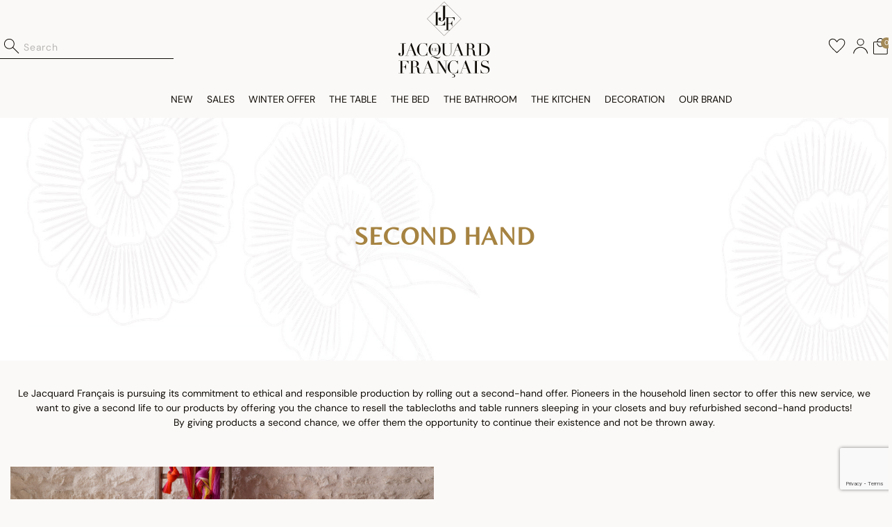

--- FILE ---
content_type: text/html;charset=UTF-8
request_url: https://www.le-jacquard-francais.com/en-ro/seconde_main.html
body_size: 15497
content:
<!DOCTYPE html>
<html lang="en">
<head>
<!--[if gt IE 9]><!-->
<script>//common/scripts.isml</script>
<script defer type="text/javascript" src="/on/demandware.static/Sites-ljf-b2c-world-Site/-/en_RO/v1768814852297/js/main.js"></script>



    <script type="text/javascript" src="https://cdn.cookielaw.org/consent/c0cc58c3-3fb3-43d4-bde9-d20400598aaf/OtAutoBlock.js" ></script>
    <script src="https://cdn.cookielaw.org/scripttemplates/otSDKStub.js"  type="text/javascript" charset="UTF-8" data-domain-script="c0cc58c3-3fb3-43d4-bde9-d20400598aaf" ></script>
    <script type="text/javascript">
        function OptanonWrapper() { }
    </script>


<script defer type="text/javascript" src="/on/demandware.static/Sites-ljf-b2c-world-Site/-/en_RO/v1768814852297/js/gtm.js"></script>
<script src="https://calculateur.labelleempreinte.fr/widget/index.js" defer></script>
<!--<![endif]-->



<meta charset=UTF-8>

<meta http-equiv="x-ua-compatible" content="ie=edge">

<meta name="viewport" content="width=device-width, initial-scale=1">


<link rel="canonical" href="https://www.le-jacquard-francais.com/en-ro/seconde_main.html"/>



<link rel="alternate" hreflang="de-at" href="https://www.le-jacquard-francais.de/de-at/seconde_main.html" />

<link rel="alternate" hreflang="fr-be" href="https://www.le-jacquard-francais.fr/fr-be/seconde_main.html" />

<link rel="alternate" hreflang="en-be" href="https://www.le-jacquard-francais.com/en-be/seconde_main.html" />

<link rel="alternate" hreflang="en-bg" href="https://www.le-jacquard-francais.com/en-bg/seconde_main.html" />

<link rel="alternate" hreflang="en-hr" href="https://www.le-jacquard-francais.com/en-hr/seconde_main.html" />

<link rel="alternate" hreflang="en-cy" href="https://www.le-jacquard-francais.com/en-cy/seconde_main.html" />

<link rel="alternate" hreflang="en-cz" href="https://www.le-jacquard-francais.com/en-cz/seconde_main.html" />

<link rel="alternate" hreflang="en-dk" href="https://www.le-jacquard-francais.com/en-dk/seconde_main.html" />

<link rel="alternate" hreflang="en-fi" href="https://www.le-jacquard-francais.com/en-fi/seconde_main.html" />

<link rel="alternate" hreflang="x-default" href="https://www.le-jacquard-francais.fr/seconde_main.html" />

<link rel="alternate" hreflang="de-de" href="https://www.le-jacquard-francais.de/seconde_main.html" />

<link rel="alternate" hreflang="en-gr" href="https://www.le-jacquard-francais.com/en-gr/seconde_main.html" />

<link rel="alternate" hreflang="en-hu" href="https://www.le-jacquard-francais.com/en-hu/seconde_main.html" />

<link rel="alternate" hreflang="en-ie" href="https://www.le-jacquard-francais.com/en-ie/seconde_main.html" />

<link rel="alternate" hreflang="it-it" href="https://www.le-jacquard-francais.it/seconde_main.html" />

<link rel="alternate" hreflang="en-lv" href="https://www.le-jacquard-francais.com/en-lv/seconde_main.html" />

<link rel="alternate" hreflang="en-lt" href="https://www.le-jacquard-francais.com/en-lt/seconde_main.html" />

<link rel="alternate" hreflang="fr-lu" href="https://www.le-jacquard-francais.fr/fr-lu/seconde_main.html" />

<link rel="alternate" hreflang="en-mt" href="https://www.le-jacquard-francais.com/en-mt/seconde_main.html" />

<link rel="alternate" hreflang="en-nl" href="https://www.le-jacquard-francais.com/en-nl/seconde_main.html" />

<link rel="alternate" hreflang="en-pl" href="https://www.le-jacquard-francais.com/en-pl/seconde_main.html" />

<link rel="alternate" hreflang="en-pt" href="https://www.le-jacquard-francais.com/en-pt/seconde_main.html" />

<link rel="alternate" hreflang="en-ro" href="https://www.le-jacquard-francais.com/en-ro/seconde_main.html" />

<link rel="alternate" hreflang="en-sk" href="https://www.le-jacquard-francais.com/en-sk/seconde_main.html" />

<link rel="alternate" hreflang="en-si" href="https://www.le-jacquard-francais.com/en-si/seconde_main.html" />

<link rel="alternate" hreflang="es-es" href="https://www.le-jacquard-francais.es/seconde_main.html" />

<link rel="alternate" hreflang="en-se" href="https://www.le-jacquard-francais.com/en-se/seconde_main.html" />

<link rel="alternate" hreflang="fr-ch" href="https://www.le-jacquard-francais.fr/fr-ch/seconde_main.html" />

<link rel="alternate" hreflang="de-ch" href="https://www.le-jacquard-francais.de/de-ch/seconde_main.html" />

<link rel="alternate" hreflang="it-ch" href="https://www.le-jacquard-francais.it/it-ch/seconde_main.html" />

<link rel="alternate" hreflang="en-gb" href="https://www.le-jacquard-francais.com/seconde_main.html" />

<link rel="alternate" hreflang="en-au" href="https://www.le-jacquard-francais.com/en-au/seconde_main.html" />

<link rel="alternate" hreflang="en-kz" href="https://www.le-jacquard-francais.com/en-kz/seconde_main.html" />

<link rel="alternate" hreflang="fr-ma" href="https://www.le-jacquard-francais.fr/fr-ma/seconde_main.html" />

<link rel="alternate" hreflang="fr-mc" href="https://www.le-jacquard-francais.fr/fr-mc/seconde_main.html" />

<link rel="alternate" hreflang="en-ee" href="https://www.le-jacquard-francais.com/en-ee/seconde_main.html" />

<link rel="alternate" hreflang="en-ua" href="https://www.le-jacquard-francais.com/en-ua/seconde_main.html" />

<link rel="alternate" hreflang="fr-gp" href="https://www.le-jacquard-francais.fr/fr-gp/seconde_main.html" />

<link rel="alternate" hreflang="fr-gf" href="https://www.le-jacquard-francais.fr/fr-gf/seconde_main.html" />

<link rel="alternate" hreflang="fr-re" href="https://www.le-jacquard-francais.fr/fr-re/seconde_main.html" />

<link rel="alternate" hreflang="fr-pf" href="https://www.le-jacquard-francais.fr/fr-pf/seconde_main.html" />

<link rel="alternate" hreflang="fr-mq" href="https://www.le-jacquard-francais.fr/fr-mq/seconde_main.html" />





  <title>Sites-ljf-b2c-world-Site</title>


<meta name="description" content="Le Jacquard Fran&ccedil;ais"/>
<meta name="keywords" content="Le Jacquard Fran&ccedil;ais"/>






<script>
console.log(["{\"page\":{\"pageInfo\":{\"pageID\":\"/on/demandware.store/Sites-ljf-b2c-world-Site/en_RO/Page-Show\",\"pageName\":\"Sites-ljf-b2c-world-Site\",\"sysEnv\":\"production\",\"language\":\"en_RO\"},\"category\":{\"pageType\":\"content\"}}}"]);
</script>

<script>
window.gtmData = ["{\"page\":{\"pageInfo\":{\"pageID\":\"/on/demandware.store/Sites-ljf-b2c-world-Site/en_RO/Page-Show\",\"pageName\":\"Sites-ljf-b2c-world-Site\",\"sysEnv\":\"production\",\"language\":\"en_RO\"},\"category\":{\"pageType\":\"content\"}}}"];
</script>

<script>
window.gtmData = window.gtmData || [];
var userData = {
  "action": "GTM-UserData",
  "queryString": "",
  "locale": "en_RO",
  "userdata": "{\"user\":{\"segment\":{\"loginStatus\":\"0\"},\"profile\":[{\"profileInfo\":{\"profileID\":\"abEGBWUCtO1hd1WF8e6PExXteN\",\"email\":\"\"}}]}}"
};
gtmData.push(userData.userdata);
gtmData.reverse();
</script>
<!-- Google Tag Manager -->
<script>
(function(w,d,s,l,i){w[l]=w[l]||[];w[l].push({'gtm.start': new Date().getTime(),event:'gtm.js'});var f=d.getElementsByTagName(s)[0],j=d.createElement(s),dl=l!='dataLayer'?'&l='+l:'';j.setAttributeNode(d.createAttribute('data-ot-ignore'));j.async=true;j.src='//www.googletagmanager.com/gtm.js?id='+i+dl;f.parentNode.insertBefore(j,f);})(window,document,'script','dataLayer','GTM-TWMFHDR');
</script>
<!-- End Google Tag Manager -->




<!-- Preload fonts -->
<link rel="preload" href="/on/demandware.static/Sites-ljf-b2c-world-Site/-/default/dw8e11fb13/fonts/DM_Sans/DMSans-VariableFont_opsz,wght.ttf" as="font" type="font/ttf" crossorigin="anonymous" />
<link rel="preload" href="/on/demandware.static/Sites-ljf-b2c-world-Site/-/default/dw7e1b4ad3/fonts/Belleza/Belleza-Regular.ttf" as="font" type="font/ttf" crossorigin="anonymous" />
<link rel="preload" href="/on/demandware.static/Sites-ljf-b2c-world-Site/-/default/dw01e9cabd/fonts/Cormorant_Garamond/CormorantGaramond-VariableFont_wght.ttf" as="font" type="font/ttf" crossorigin="anonymous" />
<link rel="preload" href="/on/demandware.static/Sites-ljf-b2c-world-Site/-/default/dwbfafc454/fonts/CoralBlush/CoralBlushSerif.woff2" as="font" type="font/woff2" crossorigin="anonymous" />

<link rel="icon" type="image/png" href="/on/demandware.static/Sites-ljf-b2c-world-Site/-/default/dw8f3281ec/images/favicons/favicon-196x196.png" sizes="196x196" />
<link rel="icon" type="image/png" href="/on/demandware.static/Sites-ljf-b2c-world-Site/-/default/dwdbaec1e0/images/favicons/favicon-96x96.png" sizes="96x96" />
<link rel="icon" type="image/png" href="/on/demandware.static/Sites-ljf-b2c-world-Site/-/default/dw849aa0a1/images/favicons/favicon-32x32.png" sizes="32x32" />
<link rel="icon" type="image/png" href="/on/demandware.static/Sites-ljf-b2c-world-Site/-/default/dw61cfe16a/images/favicons/favicon-16x16.png" sizes="16x16" />
<link rel="icon" type="image/png" href="/on/demandware.static/Sites-ljf-b2c-world-Site/-/default/dw2af4259a/images/favicons/favicon-128.png" sizes="128x128" />

<link rel="stylesheet" href="/on/demandware.static/Sites-ljf-b2c-world-Site/-/en_RO/v1768814852297/css/global.css" />








<!-- ASDASDASD -->

    <script src="https://www.google.com/recaptcha/api.js?render=6Lfa14IqAAAAAMglLYlrSFOrm7ufH4xHRbF4_lYF"></script>


<script type="text/javascript">//<!--
/* <![CDATA[ (head-active_data.js) */
var dw = (window.dw || {});
dw.ac = {
    _analytics: null,
    _events: [],
    _category: "",
    _searchData: "",
    _anact: "",
    _anact_nohit_tag: "",
    _analytics_enabled: "true",
    _timeZone: "Etc/UTC",
    _capture: function(configs) {
        if (Object.prototype.toString.call(configs) === "[object Array]") {
            configs.forEach(captureObject);
            return;
        }
        dw.ac._events.push(configs);
    },
	capture: function() { 
		dw.ac._capture(arguments);
		// send to CQ as well:
		if (window.CQuotient) {
			window.CQuotient.trackEventsFromAC(arguments);
		}
	},
    EV_PRD_SEARCHHIT: "searchhit",
    EV_PRD_DETAIL: "detail",
    EV_PRD_RECOMMENDATION: "recommendation",
    EV_PRD_SETPRODUCT: "setproduct",
    applyContext: function(context) {
        if (typeof context === "object" && context.hasOwnProperty("category")) {
        	dw.ac._category = context.category;
        }
        if (typeof context === "object" && context.hasOwnProperty("searchData")) {
        	dw.ac._searchData = context.searchData;
        }
    },
    setDWAnalytics: function(analytics) {
        dw.ac._analytics = analytics;
    },
    eventsIsEmpty: function() {
        return 0 == dw.ac._events.length;
    }
};
/* ]]> */
// -->
</script>
<script type="text/javascript">//<!--
/* <![CDATA[ (head-cquotient.js) */
var CQuotient = window.CQuotient = {};
CQuotient.clientId = 'bflt-ljf-b2c-world';
CQuotient.realm = 'BFLT';
CQuotient.siteId = 'ljf-b2c-world';
CQuotient.instanceType = 'prd';
CQuotient.locale = 'en_RO';
CQuotient.fbPixelId = '275806620023380';
CQuotient.activities = [];
CQuotient.cqcid='';
CQuotient.cquid='';
CQuotient.cqeid='';
CQuotient.cqlid='';
CQuotient.apiHost='api.cquotient.com';
/* Turn this on to test against Staging Einstein */
/* CQuotient.useTest= true; */
CQuotient.useTest = ('true' === 'false');
CQuotient.initFromCookies = function () {
	var ca = document.cookie.split(';');
	for(var i=0;i < ca.length;i++) {
	  var c = ca[i];
	  while (c.charAt(0)==' ') c = c.substring(1,c.length);
	  if (c.indexOf('cqcid=') == 0) {
		CQuotient.cqcid=c.substring('cqcid='.length,c.length);
	  } else if (c.indexOf('cquid=') == 0) {
		  var value = c.substring('cquid='.length,c.length);
		  if (value) {
		  	var split_value = value.split("|", 3);
		  	if (split_value.length > 0) {
			  CQuotient.cquid=split_value[0];
		  	}
		  	if (split_value.length > 1) {
			  CQuotient.cqeid=split_value[1];
		  	}
		  	if (split_value.length > 2) {
			  CQuotient.cqlid=split_value[2];
		  	}
		  }
	  }
	}
}
CQuotient.getCQCookieId = function () {
	if(window.CQuotient.cqcid == '')
		window.CQuotient.initFromCookies();
	return window.CQuotient.cqcid;
};
CQuotient.getCQUserId = function () {
	if(window.CQuotient.cquid == '')
		window.CQuotient.initFromCookies();
	return window.CQuotient.cquid;
};
CQuotient.getCQHashedEmail = function () {
	if(window.CQuotient.cqeid == '')
		window.CQuotient.initFromCookies();
	return window.CQuotient.cqeid;
};
CQuotient.getCQHashedLogin = function () {
	if(window.CQuotient.cqlid == '')
		window.CQuotient.initFromCookies();
	return window.CQuotient.cqlid;
};
CQuotient.trackEventsFromAC = function (/* Object or Array */ events) {
try {
	if (Object.prototype.toString.call(events) === "[object Array]") {
		events.forEach(_trackASingleCQEvent);
	} else {
		CQuotient._trackASingleCQEvent(events);
	}
} catch(err) {}
};
CQuotient._trackASingleCQEvent = function ( /* Object */ event) {
	if (event && event.id) {
		if (event.type === dw.ac.EV_PRD_DETAIL) {
			CQuotient.trackViewProduct( {id:'', alt_id: event.id, type: 'raw_sku'} );
		} // not handling the other dw.ac.* events currently
	}
};
CQuotient.trackViewProduct = function(/* Object */ cqParamData){
	var cq_params = {};
	cq_params.cookieId = CQuotient.getCQCookieId();
	cq_params.userId = CQuotient.getCQUserId();
	cq_params.emailId = CQuotient.getCQHashedEmail();
	cq_params.loginId = CQuotient.getCQHashedLogin();
	cq_params.product = cqParamData.product;
	cq_params.realm = cqParamData.realm;
	cq_params.siteId = cqParamData.siteId;
	cq_params.instanceType = cqParamData.instanceType;
	cq_params.locale = CQuotient.locale;
	
	if(CQuotient.sendActivity) {
		CQuotient.sendActivity(CQuotient.clientId, 'viewProduct', cq_params);
	} else {
		CQuotient.activities.push({activityType: 'viewProduct', parameters: cq_params});
	}
};
/* ]]> */
// -->
</script>



</head>
<body>
<div class="font_preload" style="opacity: 0">




<span style="font-family: 'PalaceScript', sans-serif;"></span>


<span style="font-family: 'TimesNewRoman', sans-serif;"></span>


<span style="font-family: 'Arial', sans-serif;"></span>


<span style="font-family: 'Balithya', sans-serif;"></span>

</div>
<!-- Google Tag Manager (noscript) -->

<noscript><iframe src="https://www.googletagmanager.com/ns.html?id=GTM-TWMFHDR"
height="0" width="0" style="display:none;visibility:hidden"></iframe></noscript>

<!-- End Google Tag Manager (noscript) -->




	 

	

<div class="page" data-action="Page-Show" data-querystring="cid=seconde_main" >




    


<header class="header js-header-element ">
    <div class="header-wrapper js-header">
        <nav class="header_sticky_nav">
            <div class="header-navigation">

                <!-- ========== DESKTOP: LARGE (TOP OF PAGE) ========== -->
                <div class="header-desktop header-desktop--large d-block">
                    <div class="header-container d-flex align-items-center flex-nowrap justify-content-between">

                        <div class="nav-item header-action-search d-none d-lg-block">
                            <div class="header-search js-searchbar">
    <div class="site-search js-site-search">
        <div class="search-form-container">
            <form role="search" action="/en-ro/search" method="get" name="simpleSearch">
                <div class="input-group header-search-container d-block">
                    <div class="header-search-input-container">
    <button type="submit" name="search-button" class="header-search-button-submit"
        aria-label="Submit search keywords">
        <i class="icon icon-search"></i>
    </button>
    <input class="form-control search-field header-search-input js-header-search-input" type="text" name="q" value=""
        placeholder="Search" role="combobox"
        aria-describedby="search-assistive-text" aria-haspopup="listbox" aria-owns="search-results"
        aria-expanded="false" aria-autocomplete="list" aria-activedescendant="" aria-controls="search-results"
        aria-label="Enter Keyword or Item No" autocomplete="off" />
    <button type="reset" name="reset-button" class="header-search-button-reset js-search-reset-button d-none"
        aria-label="Clear search keywords">
        <i class="icon icon-close"></i>
    </button>
</div>
                    <div class="suggestions-wrapper" data-url="/on/demandware.store/Sites-ljf-b2c-world-Site/en_RO/SearchServices-GetSuggestions?q=">
                    </div>
                    <input type="hidden" value="en_RO" name="lang" />
                </div>
            </form>
        </div>
        <div class="toggle-search-button-container js-toggle-search">
            <button class="btn p-0 border-0 toggle-search-btn">
                <div class="regular-element">
                    <i class="icon icon-search"></i>
                </div>
            </button>
        </div>
    </div>
</div>

                        </div>

                        
                        <div class="header-logo-wrapper js-header-logo-wrapper align-items-center justify-content-lg-center">
    <button class="header-menu-button navbar-toggler p-0 d-lg-none" type="button" aria-controls="sg-navbar-collapse"
        aria-expanded="false" aria-label="Toggle navigation" data-toggle="collapse" data-target="#sg-navbar-collapse">
        <span class="icon icon-menu"></span>
    </button>

    <!-- ========== MOBILE ========== -->
    <div class="d-lg-none mobile-search-wrapper">
        
        <div class="header-search js-searchbar">
    <div class="site-search js-site-search">
        <div class="search-form-container">
            <form role="search" action="/en-ro/search" method="get" name="simpleSearch">
                <div class="input-group header-search-container d-block">
                    <div class="header-search-input-container">
    <button type="submit" name="search-button" class="header-search-button-submit"
        aria-label="Submit search keywords">
        <i class="icon icon-search"></i>
    </button>
    <input class="form-control search-field header-search-input js-header-search-input" type="text" name="q" value=""
        placeholder="Search" role="combobox"
        aria-describedby="search-assistive-text" aria-haspopup="listbox" aria-owns="search-results"
        aria-expanded="false" aria-autocomplete="list" aria-activedescendant="" aria-controls="search-results"
        aria-label="Enter Keyword or Item No" autocomplete="off" />
    <button type="reset" name="reset-button" class="header-search-button-reset js-search-reset-button d-none"
        aria-label="Clear search keywords">
        <i class="icon icon-close"></i>
    </button>
</div>
                    <div class="suggestions-wrapper" data-url="/on/demandware.store/Sites-ljf-b2c-world-Site/en_RO/SearchServices-GetSuggestions?q=">
                    </div>
                    <input type="hidden" value="en_RO" name="lang" />
                </div>
            </form>
        </div>
        <div class="toggle-search-button-container js-toggle-search">
            <button class="btn p-0 border-0 toggle-search-btn">
                <div class="regular-element">
                    <i class="icon icon-search"></i>
                </div>
            </button>
        </div>
    </div>
</div>

    </div>

    <a class="logo-home d-block text-decoration-none" href="/en-ro/"
        title="Le Jacquard Fran&ccedil;ais">
        <div class="regular-element text-center header-logo__default">
            <div class="mb-2">
                <i class="icon icon-logo-icon"></i>
            </div>
            <div>
                <i class="icon icon-logo-text d-none d-lg-inline-block"></i>
            </div>
        </div>
        <div class="transparent-element text-center">
            <div class="mb-2">
                <i class="icon icon-logo-icon-white"></i>
            </div>
            <div>
                <i class="icon icon-logo-text-white d-none d-lg-inline-block"></i>
            </div>
        </div>
    </a>
</div>

                        
                        <div class="header-actions js-header-actions d-flex align-items-center justify-content-end">
    <div class="nav-item header-action-wishlist position-relative">
        <a class="header-actions-item" href="/en-ro/wishlist">
            <div class="regular-element">
                <i class="icon icon-heart_small_no_filled-header header-actions-icon"></i>
            </div>
            <div class="transparent-element">
                <i class="icon icon-heart_small_no_filled-white header-actions-icon"></i>
            </div>
            <i class="icon icon-heart_small_filled header-actions-icon"></i>
            <span class="wishlist-count js-wishlist-quantity quantity-element position-absolute d-none">
    0
</span>
        </a>
    </div>

    
    <div class="user nav-item">
        <a class="header-actions-item" href="https://www.le-jacquard-francais.com/en-ro/login" role="button"
            aria-label="Login to your account">
            <div class="regular-element">
                <i class="icon icon-account header-actions-icon"></i>
            </div>
            <div class="transparent-element">
                <i class="icon icon-account-white header-actions-icon"></i>
            </div>
        </a>
        <div class="popover popover-bottom popover--triangle">
            <p class="popover-title">Hello</p>
            <ul class="nav" role="menu" aria-label="My account navigation"
                aria-hidden="true">
                <li class="nav-item" role="presentation"><a href="/en-ro/login" role="menuitem"
                        tabindex="-1">Login</a></li>
            </ul>
        </div>
    </div>



    <div class="minicart" data-action-url="/on/demandware.store/Sites-ljf-b2c-world-Site/en_RO/Cart-MiniCartShow">
        <a class="minicart-link header-actions-item d-block" href="https://www.le-jacquard-francais.com/en-ro/cart"
    aria-label="Cart 0 Items" aria-haspopup="true">
    <div class="regular-element">
        <i class="icon icon-bag header-actions-icon"></i>
    </div>
    <div class="transparent-element">
        <i class="icon icon-bag-white header-actions-icon"></i>
    </div>
    <span class="minicart-quantity quantity-element ">
        0
    </span>
</a>

<div class="popover popover-bottom ">
    <p class="popover-title">The cart is empty</p>
</div>
    </div>
</div>

                    </div>
                    <div class="menu-navigation">
                        <div class="header-menu">
    


<nav class="navbar navbar-expand-lg d-lg-block p-0">
    <div class="navbar-collapse navbar-menu width collapse" id="sg-navbar-collapse">
        <div class="menu-container">
            
            <div class="menu-header d-lg-none d-flex justify-content-between p-3">
    <a class="d-block text-decoration-none" href="/en-ro/"
        title="Le Jacquard Fran&ccedil;ais">
        <i class="icon icon-logo-icon"></i>
    </a>

    <button class="header-menu-button navbar-toggler p-0" type="button" aria-controls="sg-navbar-collapse"
        aria-expanded="false" aria-label="Hide navigation" data-toggle="collapse"
        data-target="#sg-navbar-collapse">
        <span class="icon icon-close"></span>
    </button>
</div>

            <div class="menu-body p-lg-0">
                <ul class="navbar-nav justify-content-lg-center header-menu-list level-1">
                    
                        
                            
                            
                            

                            <li class="nav-item "
                                data-category="category-new">
                                
                                

                                
                                <div
                                    class="d-lg-none d-flex align-items-center justify-content-between">
                                    
                                        <button
                                            class="d-flex align-items-center justify-content-between p-0 border-0 bg-transparent w-100"
                                            type="button" aria-controls="category-new" aria-expanded="false"
                                            aria-label="Toggle navigation" data-toggle="collapse"
                                            data-target="#category-new">
                                            <span class="category-name primary-menu-name">
                                                NEW
                                            </span>
                                            <i class="icon icon-chevron-big"></i>
                                        </button>
                                    
                                </div>
                                
                                <div class="d-none d-lg-flex">
                                    <a href="/en-ro/new-products/"
                                        class="js-level-1-toggler nav-link d-flex align-items-center justify-content-between">
                                        <span class="category-name primary-menu-name">
                                            NEW
                                        </span>
                                    </a>
                                </div>

                                
                                    

                                    <div class="navbar-menu subcategory-menu width collapse" id="category-new">
                                        <div class="menu-container custom-container d-lg-flex justify-content-between">
                                            <div class="menu-header d-lg-none d-flex justify-content-between p-3">
    <a class="d-block text-decoration-none" href="/en-ro/"
        title="Le Jacquard Fran&ccedil;ais">
        <i class="icon icon-logo-icon"></i>
    </a>

    <button class="header-menu-button navbar-toggler p-0" type="button" aria-controls="sg-navbar-collapse"
        aria-expanded="false" aria-label="Hide navigation" data-toggle="collapse"
        data-target="#sg-navbar-collapse, #category-new">
        <span class="icon icon-close"></span>
    </button>
</div>
                                            <div class="menu-body p-lg-0">
                                                <button
                                                    class="back-to-primary-menu navbar-toggler p-0 d-flex align-items-center d-lg-none"
                                                    type="button" aria-controls="category-new" aria-expanded="false"
                                                    aria-label="Close NEW submenu"
                                                    data-toggle="collapse" data-target="#category-new">
                                                    <i class="icon icon-arrow-menu-back"></i>
                                                    <span class="primary-menu-name">
                                                        NEW
                                                    </span>
                                                </button>
                                                <span class="primary-menu-name menu-title d-none">
                                                    NEW
                                                </span>

                                                <nav class="navbar p-0">
                                                    
<ul class="navbar-nav w-100 level-2">

<li class="nav-item">
<a href="/en-ro/new/table-linen/" class="nav-link p-0 ">
<span class="category-name">
The table
</span>
</a>




<ul class="navbar-nav w-100 level-3">

<li class="nav-item">
<a href="/en-ro/new-products/tablecloth-1/" class="nav-link p-0 ">
<span class="category-name">
Tablecloths
</span>
</a>

</li>

<li class="nav-item">
<a href="/en-ro/new-products/napkins-1/" class="nav-link p-0 ">
<span class="category-name">
Napkins
</span>
</a>

</li>

<li class="nav-item">
<a href="/en-ro/new-products/placemat-1/" class="nav-link p-0 ">
<span class="category-name">
Placemats
</span>
</a>

</li>

<li class="nav-item">
<a href="/en-ro/new-products/long-runner-nomads-1/" class="nav-link p-0 ">
<span class="category-name">
Table runner
</span>
</a>

</li>


</ul>


</li>

<li class="nav-item">
<a href="/en-ro/new/bed-linen/" class="nav-link p-0 ">
<span class="category-name">
The bed
</span>
</a>




<ul class="navbar-nav w-100 level-3">

<li class="nav-item">
<a href="/en-ro/new-products/duvet-covers/" class="nav-link p-0 ">
<span class="category-name">
Duvet Covers
</span>
</a>

</li>

<li class="nav-item">
<a href="/en-ro/new-products/pillowcase/" class="nav-link p-0 ">
<span class="category-name">
Pillowcases
</span>
</a>

</li>

<li class="nav-item">
<a href="/en-ro/new-products/fitted-sheet/" class="nav-link p-0 ">
<span class="category-name">
Fitted Sheets
</span>
</a>

</li>

<li class="nav-item">
<a href="/en-ro/new-products/flat-sheets/" class="nav-link p-0 ">
<span class="category-name">
Flat Sheets
</span>
</a>

</li>

<li class="nav-item">
<a href="/en-ro/search?cgid=ACC-LIT-1" class="nav-link p-0 ">
<span class="category-name">
Quilts and cushions
</span>
</a>

</li>


</ul>


</li>

<li class="nav-item">
<a href="/en-ro/new/kitchen-linen/" class="nav-link p-0 ">
<span class="category-name">
Kitchen linen
</span>
</a>




<ul class="navbar-nav w-100 level-3">

<li class="nav-item">
<a href="/en-ro/new-products/tea-towel/" class="nav-link p-0 ">
<span class="category-name">
Tea towels
</span>
</a>

</li>

<li class="nav-item">
<a href="/en-ro/new-products/apron/" class="nav-link p-0 ">
<span class="category-name">
Aprons
</span>
</a>

</li>

<li class="nav-item">
<a href="/en-ro/new-products/hand-towel/" class="nav-link p-0 ">
<span class="category-name">
Hand towels
</span>
</a>

</li>


</ul>


</li>



<li class="nav-item simple-sub-categories d-flex flex-column">

<a href="/en-ro/new-products/deco-1/" class="nav-link p-0">
<span class="category-name">
Deco
</span>
</a>

<a href="/en-ro/search?cgid=NEW_PLAGE" class="nav-link p-0">
<span class="category-name">
La plage
</span>
</a>

</li>


</ul>
                                                    
                                                </nav>
                                            </div>
                                            
                                        </div>
                                    </div>
                                
                            </li>
                        
                            
                            
                            

                            <li class="nav-item "
                                data-category="category-soldes">
                                
                                

                                
                                <div
                                    class="d-lg-none d-flex align-items-center justify-content-between">
                                    
                                        <button
                                            class="d-flex align-items-center justify-content-between p-0 border-0 bg-transparent w-100"
                                            type="button" aria-controls="category-soldes" aria-expanded="false"
                                            aria-label="Toggle navigation" data-toggle="collapse"
                                            data-target="#category-soldes">
                                            <span class="category-name primary-menu-name">
                                                SALES
                                            </span>
                                            <i class="icon icon-chevron-big"></i>
                                        </button>
                                    
                                </div>
                                
                                <div class="d-none d-lg-flex">
                                    <a href="/en-ro/search?cgid=SOLDES"
                                        class="js-level-1-toggler nav-link d-flex align-items-center justify-content-between">
                                        <span class="category-name primary-menu-name">
                                            SALES
                                        </span>
                                    </a>
                                </div>

                                
                                    

                                    <div class="navbar-menu subcategory-menu width collapse" id="category-soldes">
                                        <div class="menu-container custom-container d-lg-flex justify-content-between">
                                            <div class="menu-header d-lg-none d-flex justify-content-between p-3">
    <a class="d-block text-decoration-none" href="/en-ro/"
        title="Le Jacquard Fran&ccedil;ais">
        <i class="icon icon-logo-icon"></i>
    </a>

    <button class="header-menu-button navbar-toggler p-0" type="button" aria-controls="sg-navbar-collapse"
        aria-expanded="false" aria-label="Hide navigation" data-toggle="collapse"
        data-target="#sg-navbar-collapse, #category-soldes">
        <span class="icon icon-close"></span>
    </button>
</div>
                                            <div class="menu-body p-lg-0">
                                                <button
                                                    class="back-to-primary-menu navbar-toggler p-0 d-flex align-items-center d-lg-none"
                                                    type="button" aria-controls="category-soldes" aria-expanded="false"
                                                    aria-label="Close SALES submenu"
                                                    data-toggle="collapse" data-target="#category-soldes">
                                                    <i class="icon icon-arrow-menu-back"></i>
                                                    <span class="primary-menu-name">
                                                        SALES
                                                    </span>
                                                </button>
                                                <span class="primary-menu-name menu-title d-none">
                                                    SALES
                                                </span>

                                                <nav class="navbar p-0">
                                                    
<ul class="navbar-nav w-100 level-2">



<li class="nav-item simple-sub-categories d-flex flex-column">

<a href="/en-ro/sales/table-linen/" class="nav-link p-0">
<span class="category-name">
Table linen
</span>
</a>

<a href="/en-ro/sales/kitchen-linen/" class="nav-link p-0">
<span class="category-name">
Kitchen Linen
</span>
</a>

<a href="/en-ro/sales/bath-linen/" class="nav-link p-0">
<span class="category-name">
Bath and beach linen
</span>
</a>

<a href="/en-ro/sales/deco/" class="nav-link p-0">
<span class="category-name">
Decoration
</span>
</a>

</li>


</ul>
                                                    
                                                </nav>
                                            </div>
                                            
                                        </div>
                                    </div>
                                
                            </li>
                        
                            
                            
                            

                            <li class="nav-item "
                                data-category="category-promo">
                                
                                

                                
                                <div
                                    class="d-lg-none d-flex align-items-center justify-content-between">
                                    
                                        <button
                                            class="d-flex align-items-center justify-content-between p-0 border-0 bg-transparent w-100"
                                            type="button" aria-controls="category-promo" aria-expanded="false"
                                            aria-label="Toggle navigation" data-toggle="collapse"
                                            data-target="#category-promo">
                                            <span class="category-name primary-menu-name">
                                                WINTER OFFER
                                            </span>
                                            <i class="icon icon-chevron-big"></i>
                                        </button>
                                    
                                </div>
                                
                                <div class="d-none d-lg-flex">
                                    <a href="/en-ro/promotions/"
                                        class="js-level-1-toggler nav-link d-flex align-items-center justify-content-between">
                                        <span class="category-name primary-menu-name">
                                            WINTER OFFER
                                        </span>
                                    </a>
                                </div>

                                
                                    

                                    <div class="navbar-menu subcategory-menu width collapse" id="category-promo">
                                        <div class="menu-container custom-container d-lg-flex justify-content-between">
                                            <div class="menu-header d-lg-none d-flex justify-content-between p-3">
    <a class="d-block text-decoration-none" href="/en-ro/"
        title="Le Jacquard Fran&ccedil;ais">
        <i class="icon icon-logo-icon"></i>
    </a>

    <button class="header-menu-button navbar-toggler p-0" type="button" aria-controls="sg-navbar-collapse"
        aria-expanded="false" aria-label="Hide navigation" data-toggle="collapse"
        data-target="#sg-navbar-collapse, #category-promo">
        <span class="icon icon-close"></span>
    </button>
</div>
                                            <div class="menu-body p-lg-0">
                                                <button
                                                    class="back-to-primary-menu navbar-toggler p-0 d-flex align-items-center d-lg-none"
                                                    type="button" aria-controls="category-promo" aria-expanded="false"
                                                    aria-label="Close WINTER OFFER submenu"
                                                    data-toggle="collapse" data-target="#category-promo">
                                                    <i class="icon icon-arrow-menu-back"></i>
                                                    <span class="primary-menu-name">
                                                        WINTER OFFER
                                                    </span>
                                                </button>
                                                <span class="primary-menu-name menu-title d-none">
                                                    WINTER OFFER
                                                </span>

                                                <nav class="navbar p-0">
                                                    
<ul class="navbar-nav w-100 level-2">



<li class="nav-item simple-sub-categories d-flex flex-column">

<a href="/en-ro/search?cgid=BLANC_LIT" class="nav-link p-0">
<span class="category-name">
Bed linen
</span>
</a>

<a href="/en-ro/search?cgid=BLANC_BAIN" class="nav-link p-0">
<span class="category-name">
Bath linen
</span>
</a>

<a href="/en-ro/search?cgid=BLANC_ACC" class="nav-link p-0">
<span class="category-name">
Quilts and cushions
</span>
</a>

</li>


</ul>
                                                    
                                                </nav>
                                            </div>
                                            
                                        </div>
                                    </div>
                                
                            </li>
                        
                            
                            
                            

                            <li class="nav-item "
                                data-category="category-table">
                                
                                

                                
                                <div
                                    class="d-lg-none d-flex align-items-center justify-content-between">
                                    
                                        <button
                                            class="d-flex align-items-center justify-content-between p-0 border-0 bg-transparent w-100"
                                            type="button" aria-controls="category-table" aria-expanded="false"
                                            aria-label="Toggle navigation" data-toggle="collapse"
                                            data-target="#category-table">
                                            <span class="category-name primary-menu-name">
                                                THE TABLE
                                            </span>
                                            <i class="icon icon-chevron-big"></i>
                                        </button>
                                    
                                </div>
                                
                                <div class="d-none d-lg-flex">
                                    <a href="/en-ro/table-linen/"
                                        class="js-level-1-toggler nav-link d-flex align-items-center justify-content-between">
                                        <span class="category-name primary-menu-name">
                                            THE TABLE
                                        </span>
                                    </a>
                                </div>

                                
                                    

                                    <div class="navbar-menu subcategory-menu width collapse" id="category-table">
                                        <div class="menu-container custom-container d-lg-flex justify-content-between">
                                            <div class="menu-header d-lg-none d-flex justify-content-between p-3">
    <a class="d-block text-decoration-none" href="/en-ro/"
        title="Le Jacquard Fran&ccedil;ais">
        <i class="icon icon-logo-icon"></i>
    </a>

    <button class="header-menu-button navbar-toggler p-0" type="button" aria-controls="sg-navbar-collapse"
        aria-expanded="false" aria-label="Hide navigation" data-toggle="collapse"
        data-target="#sg-navbar-collapse, #category-table">
        <span class="icon icon-close"></span>
    </button>
</div>
                                            <div class="menu-body p-lg-0">
                                                <button
                                                    class="back-to-primary-menu navbar-toggler p-0 d-flex align-items-center d-lg-none"
                                                    type="button" aria-controls="category-table" aria-expanded="false"
                                                    aria-label="Close THE TABLE submenu"
                                                    data-toggle="collapse" data-target="#category-table">
                                                    <i class="icon icon-arrow-menu-back"></i>
                                                    <span class="primary-menu-name">
                                                        THE TABLE
                                                    </span>
                                                </button>
                                                <span class="primary-menu-name menu-title d-none">
                                                    THE TABLE
                                                </span>

                                                <nav class="navbar p-0">
                                                    
<ul class="navbar-nav w-100 level-2">

<li class="nav-item">
<a href="/en-ro/table-linen/tablecloth/" class="nav-link p-0 ">
<span class="category-name">
Tablecloths
</span>
</a>




<ul class="navbar-nav w-100 level-3">

<li class="nav-item">
<a href="/en-ro/the-table/tablecloths/coated-tablecloths/" class="nav-link p-0 ">
<span class="category-name">
Coated tablecloths
</span>
</a>

</li>

<li class="nav-item">
<a href="/en-ro/the-table/tablecloths/linen-tablecloths/" class="nav-link p-0 ">
<span class="category-name">
Linen Tablecloths
</span>
</a>

</li>

<li class="nav-item">
<a href="/en-ro/the-table/tablecloths/coton-tablecloths/" class="nav-link p-0 ">
<span class="category-name">
Coton Tablecloths
</span>
</a>

</li>

<li class="nav-item">
<a href="/en-ro/the-table/tablecloths/custom-tablecloths-and-fabric-by-the-meter/" class="nav-link p-0 ">
<span class="category-name">
Custom tablecloths and fabric by the meter
</span>
</a>

</li>


</ul>


</li>

<li class="nav-item">
<a href="/en-ro/table-linen/napkins/" class="nav-link p-0 ">
<span class="category-name">
Napkins
</span>
</a>




<ul class="navbar-nav w-100 level-3">

<li class="nav-item">
<a href="/en-ro/the-table/napkins/linen-napkins/" class="nav-link p-0 ">
<span class="category-name">
Linen napkins
</span>
</a>

</li>

<li class="nav-item">
<a href="/en-ro/the-table/napkins/cotton-napkins/" class="nav-link p-0 ">
<span class="category-name">
Cotton napkins
</span>
</a>

</li>


</ul>


</li>

<li class="nav-item">
<a href="/en-ro/table-linen/placemat/" class="nav-link p-0 ">
<span class="category-name">
Placemat
</span>
</a>




<ul class="navbar-nav w-100 level-3">

<li class="nav-item">
<a href="/en-ro/the-table/placemat/stain-resistant-placemats/" class="nav-link p-0 ">
<span class="category-name">
Stain-resistant placemats
</span>
</a>

</li>

<li class="nav-item">
<a href="/en-ro/the-table/placemat/coated-placemats/" class="nav-link p-0 ">
<span class="category-name">
Coated placemats
</span>
</a>

</li>


</ul>


</li>

<li class="nav-item">
<a href="/en-ro/table-linen/table-runner-small-square/" class="nav-link p-0 ">
<span class="category-name">
Table Runners and Nomads
</span>
</a>




<ul class="navbar-nav w-100 level-3">

<li class="nav-item">
<a href="/en-ro/the-table/table-runners-and-nomads/cotton-table-runners/" class="nav-link p-0 ">
<span class="category-name">
Cotton table runners
</span>
</a>

</li>

<li class="nav-item">
<a href="/en-ro/the-table/table-runners-and-nomads/linen-table-runners/" class="nav-link p-0 ">
<span class="category-name">
Linen table runners
</span>
</a>

</li>

<li class="nav-item">
<a href="/en-ro/the-table/table-runners-and-nomads/nomads/" class="nav-link p-0 ">
<span class="category-name">
Nomads
</span>
</a>

</li>


</ul>


</li>


</ul>
                                                    
                                                </nav>
                                            </div>
                                            
                                                <div class="category-image-container d-none">
                                                    <a href="/en-ro/table-linen/">
                                                        <img src="/on/demandware.static/-/Sites-storefront-catalog-b2c/default/dw7f89399d/nappe_pe24.jpg"
                                                            alt="TABLE" class="category-img" width="250px"
                                                            height="250px">
                                                    </a>
                                                </div>
                                            
                                        </div>
                                    </div>
                                
                            </li>
                        
                            
                            
                            

                            <li class="nav-item "
                                data-category="category-lit">
                                
                                

                                
                                <div
                                    class="d-lg-none d-flex align-items-center justify-content-between">
                                    
                                        <button
                                            class="d-flex align-items-center justify-content-between p-0 border-0 bg-transparent w-100"
                                            type="button" aria-controls="category-lit" aria-expanded="false"
                                            aria-label="Toggle navigation" data-toggle="collapse"
                                            data-target="#category-lit">
                                            <span class="category-name primary-menu-name">
                                                THE BED
                                            </span>
                                            <i class="icon icon-chevron-big"></i>
                                        </button>
                                    
                                </div>
                                
                                <div class="d-none d-lg-flex">
                                    <a href="/en-ro/bed-linen/"
                                        class="js-level-1-toggler nav-link d-flex align-items-center justify-content-between">
                                        <span class="category-name primary-menu-name">
                                            THE BED
                                        </span>
                                    </a>
                                </div>

                                
                                    

                                    <div class="navbar-menu subcategory-menu width collapse" id="category-lit">
                                        <div class="menu-container custom-container d-lg-flex justify-content-between">
                                            <div class="menu-header d-lg-none d-flex justify-content-between p-3">
    <a class="d-block text-decoration-none" href="/en-ro/"
        title="Le Jacquard Fran&ccedil;ais">
        <i class="icon icon-logo-icon"></i>
    </a>

    <button class="header-menu-button navbar-toggler p-0" type="button" aria-controls="sg-navbar-collapse"
        aria-expanded="false" aria-label="Hide navigation" data-toggle="collapse"
        data-target="#sg-navbar-collapse, #category-lit">
        <span class="icon icon-close"></span>
    </button>
</div>
                                            <div class="menu-body p-lg-0">
                                                <button
                                                    class="back-to-primary-menu navbar-toggler p-0 d-flex align-items-center d-lg-none"
                                                    type="button" aria-controls="category-lit" aria-expanded="false"
                                                    aria-label="Close THE BED submenu"
                                                    data-toggle="collapse" data-target="#category-lit">
                                                    <i class="icon icon-arrow-menu-back"></i>
                                                    <span class="primary-menu-name">
                                                        THE BED
                                                    </span>
                                                </button>
                                                <span class="primary-menu-name menu-title d-none">
                                                    THE BED
                                                </span>

                                                <nav class="navbar p-0">
                                                    
<ul class="navbar-nav w-100 level-2">




<li class="nav-item simple-sub-categories d-flex flex-column">

<a href="/en-ro/bed-linen-sets/" class="nav-link p-0">
<span class="category-name">
Bedding sets
</span>
</a>

<a href="/en-ro/the-bed/duvet-covers/" class="nav-link p-0">
<span class="category-name">
Duvet Covers
</span>
</a>

<a href="/en-ro/the-bed/pillowcases/" class="nav-link p-0">
<span class="category-name">
Pillowcases
</span>
</a>

<a href="/en-ro/the-bed/flat-sheets/" class="nav-link p-0">
<span class="category-name">
Flat Sheets
</span>
</a>

</li>
<li class="nav-item simple-sub-categories d-flex flex-column">

<a href="/en-ro/the-bed/fitted-sheets/" class="nav-link p-0">
<span class="category-name">
Fitted Sheets
</span>
</a>

<a href="/en-ro/the-bed/kimonos/" class="nav-link p-0">
<span class="category-name">
Kimonos
</span>
</a>

<a href="/en-ro/search?cgid=ACC-LIT" class="nav-link p-0">
<span class="category-name">
Quilts and cushions
</span>
</a>

</li>


</ul>
                                                    
                                                </nav>
                                            </div>
                                            
                                                <div class="category-image-container d-none">
                                                    <a href="/en-ro/bed-linen/">
                                                        <img src="/on/demandware.static/-/Sites-storefront-catalog-b2c/default/dw921ee652/lit_pe24.jpg"
                                                            alt="LIT" class="category-img" width="250px"
                                                            height="250px">
                                                    </a>
                                                </div>
                                            
                                        </div>
                                    </div>
                                
                            </li>
                        
                            
                            
                            

                            <li class="nav-item "
                                data-category="category-bain">
                                
                                

                                
                                <div
                                    class="d-lg-none d-flex align-items-center justify-content-between">
                                    
                                        <button
                                            class="d-flex align-items-center justify-content-between p-0 border-0 bg-transparent w-100"
                                            type="button" aria-controls="category-bain" aria-expanded="false"
                                            aria-label="Toggle navigation" data-toggle="collapse"
                                            data-target="#category-bain">
                                            <span class="category-name primary-menu-name">
                                                THE BATHROOM
                                            </span>
                                            <i class="icon icon-chevron-big"></i>
                                        </button>
                                    
                                </div>
                                
                                <div class="d-none d-lg-flex">
                                    <a href="/en-ro/bath-linen/"
                                        class="js-level-1-toggler nav-link d-flex align-items-center justify-content-between">
                                        <span class="category-name primary-menu-name">
                                            THE BATHROOM
                                        </span>
                                    </a>
                                </div>

                                
                                    

                                    <div class="navbar-menu subcategory-menu width collapse" id="category-bain">
                                        <div class="menu-container custom-container d-lg-flex justify-content-between">
                                            <div class="menu-header d-lg-none d-flex justify-content-between p-3">
    <a class="d-block text-decoration-none" href="/en-ro/"
        title="Le Jacquard Fran&ccedil;ais">
        <i class="icon icon-logo-icon"></i>
    </a>

    <button class="header-menu-button navbar-toggler p-0" type="button" aria-controls="sg-navbar-collapse"
        aria-expanded="false" aria-label="Hide navigation" data-toggle="collapse"
        data-target="#sg-navbar-collapse, #category-bain">
        <span class="icon icon-close"></span>
    </button>
</div>
                                            <div class="menu-body p-lg-0">
                                                <button
                                                    class="back-to-primary-menu navbar-toggler p-0 d-flex align-items-center d-lg-none"
                                                    type="button" aria-controls="category-bain" aria-expanded="false"
                                                    aria-label="Close THE BATHROOM submenu"
                                                    data-toggle="collapse" data-target="#category-bain">
                                                    <i class="icon icon-arrow-menu-back"></i>
                                                    <span class="primary-menu-name">
                                                        THE BATHROOM
                                                    </span>
                                                </button>
                                                <span class="primary-menu-name menu-title d-none">
                                                    THE BATHROOM
                                                </span>

                                                <nav class="navbar p-0">
                                                    
<ul class="navbar-nav w-100 level-2">




<li class="nav-item simple-sub-categories d-flex flex-column">

<a href="/en-ro/bath-linen/robe/" class="nav-link p-0">
<span class="category-name">
Robe
</span>
</a>

<a href="/en-ro/bath-linen/hand-towel-bath-sheet/" class="nav-link p-0">
<span class="category-name">
Hand towel - Bath sheet
</span>
</a>

<a href="/en-ro/bath-linen/washcloth-hand-mitt/" class="nav-link p-0">
<span class="category-name">
Gants et carr&eacute;s visage
</span>
</a>

</li>
<li class="nav-item simple-sub-categories d-flex flex-column">

<a href="/en-ro/beach/beach-towel/" class="nav-link p-0">
<span class="category-name">
Beach towel
</span>
</a>

<a href="/en-ro/bath-linen/bath-mat/" class="nav-link p-0">
<span class="category-name">
Tapis de bain
</span>
</a>

<a href="/en-ro/the-bathroom/bath-accessories/" class="nav-link p-0">
<span class="category-name">
Bath accessories
</span>
</a>

</li>


</ul>
                                                    
                                                </nav>
                                            </div>
                                            
                                                <div class="category-image-container d-none">
                                                    <a href="/en-ro/bath-linen/">
                                                        <img src="/on/demandware.static/-/Sites-storefront-catalog-b2c/default/dwb68b8e9c/volupte.jpg"
                                                            alt="BAIN" class="category-img" width="250px"
                                                            height="250px">
                                                    </a>
                                                </div>
                                            
                                        </div>
                                    </div>
                                
                            </li>
                        
                            
                            
                            

                            <li class="nav-item "
                                data-category="category-cuisine">
                                
                                

                                
                                <div
                                    class="d-lg-none d-flex align-items-center justify-content-between">
                                    
                                        <button
                                            class="d-flex align-items-center justify-content-between p-0 border-0 bg-transparent w-100"
                                            type="button" aria-controls="category-cuisine" aria-expanded="false"
                                            aria-label="Toggle navigation" data-toggle="collapse"
                                            data-target="#category-cuisine">
                                            <span class="category-name primary-menu-name">
                                                THE KITCHEN
                                            </span>
                                            <i class="icon icon-chevron-big"></i>
                                        </button>
                                    
                                </div>
                                
                                <div class="d-none d-lg-flex">
                                    <a href="/en-ro/kitchen-linen/"
                                        class="js-level-1-toggler nav-link d-flex align-items-center justify-content-between">
                                        <span class="category-name primary-menu-name">
                                            THE KITCHEN
                                        </span>
                                    </a>
                                </div>

                                
                                    

                                    <div class="navbar-menu subcategory-menu width collapse" id="category-cuisine">
                                        <div class="menu-container custom-container d-lg-flex justify-content-between">
                                            <div class="menu-header d-lg-none d-flex justify-content-between p-3">
    <a class="d-block text-decoration-none" href="/en-ro/"
        title="Le Jacquard Fran&ccedil;ais">
        <i class="icon icon-logo-icon"></i>
    </a>

    <button class="header-menu-button navbar-toggler p-0" type="button" aria-controls="sg-navbar-collapse"
        aria-expanded="false" aria-label="Hide navigation" data-toggle="collapse"
        data-target="#sg-navbar-collapse, #category-cuisine">
        <span class="icon icon-close"></span>
    </button>
</div>
                                            <div class="menu-body p-lg-0">
                                                <button
                                                    class="back-to-primary-menu navbar-toggler p-0 d-flex align-items-center d-lg-none"
                                                    type="button" aria-controls="category-cuisine" aria-expanded="false"
                                                    aria-label="Close THE KITCHEN submenu"
                                                    data-toggle="collapse" data-target="#category-cuisine">
                                                    <i class="icon icon-arrow-menu-back"></i>
                                                    <span class="primary-menu-name">
                                                        THE KITCHEN
                                                    </span>
                                                </button>
                                                <span class="primary-menu-name menu-title d-none">
                                                    THE KITCHEN
                                                </span>

                                                <nav class="navbar p-0">
                                                    
<ul class="navbar-nav w-100 level-2">




<li class="nav-item simple-sub-categories d-flex flex-column">

<a href="/en-ro/kitchen-linen/tea-towel/" class="nav-link p-0">
<span class="category-name">
Tea towels
</span>
</a>

<a href="/en-ro/kitchen-linen/glass-wiper/" class="nav-link p-0">
<span class="category-name">
Glass wiper
</span>
</a>

<a href="/en-ro/kitchen-linen/hand-towel/" class="nav-link p-0">
<span class="category-name">
Hand towel
</span>
</a>

</li>
<li class="nav-item simple-sub-categories d-flex flex-column">

<a href="/en-ro/kitchen-linen/apron/" class="nav-link p-0">
<span class="category-name">
Aprons
</span>
</a>

<a href="/en-ro/kitchen-linen/gants-maniques-1752/" class="nav-link p-0">
<span class="category-name">
Oven Gauntlet and pot mitt
</span>
</a>

</li>


</ul>
                                                    
                                                </nav>
                                            </div>
                                            
                                                <div class="category-image-container d-none">
                                                    <a href="/en-ro/kitchen-linen/">
                                                        <img src="/on/demandware.static/-/Sites-storefront-catalog-b2c/default/dw04391b54/cuisine_essuie-mains.jpg"
                                                            alt="CUISINE" class="category-img" width="250px"
                                                            height="250px">
                                                    </a>
                                                </div>
                                            
                                        </div>
                                    </div>
                                
                            </li>
                        
                            
                            
                            

                            <li class="nav-item "
                                data-category="category-decoration">
                                
                                

                                
                                <div
                                    class="d-lg-none d-flex align-items-center justify-content-between">
                                    
                                        <button
                                            class="d-flex align-items-center justify-content-between p-0 border-0 bg-transparent w-100"
                                            type="button" aria-controls="category-decoration" aria-expanded="false"
                                            aria-label="Toggle navigation" data-toggle="collapse"
                                            data-target="#category-decoration">
                                            <span class="category-name primary-menu-name">
                                                DECORATION
                                            </span>
                                            <i class="icon icon-chevron-big"></i>
                                        </button>
                                    
                                </div>
                                
                                <div class="d-none d-lg-flex">
                                    <a href="/en-ro/deco/"
                                        class="js-level-1-toggler nav-link d-flex align-items-center justify-content-between">
                                        <span class="category-name primary-menu-name">
                                            DECORATION
                                        </span>
                                    </a>
                                </div>

                                
                                    

                                    <div class="navbar-menu subcategory-menu width collapse" id="category-decoration">
                                        <div class="menu-container custom-container d-lg-flex justify-content-between">
                                            <div class="menu-header d-lg-none d-flex justify-content-between p-3">
    <a class="d-block text-decoration-none" href="/en-ro/"
        title="Le Jacquard Fran&ccedil;ais">
        <i class="icon icon-logo-icon"></i>
    </a>

    <button class="header-menu-button navbar-toggler p-0" type="button" aria-controls="sg-navbar-collapse"
        aria-expanded="false" aria-label="Hide navigation" data-toggle="collapse"
        data-target="#sg-navbar-collapse, #category-decoration">
        <span class="icon icon-close"></span>
    </button>
</div>
                                            <div class="menu-body p-lg-0">
                                                <button
                                                    class="back-to-primary-menu navbar-toggler p-0 d-flex align-items-center d-lg-none"
                                                    type="button" aria-controls="category-decoration" aria-expanded="false"
                                                    aria-label="Close DECORATION submenu"
                                                    data-toggle="collapse" data-target="#category-decoration">
                                                    <i class="icon icon-arrow-menu-back"></i>
                                                    <span class="primary-menu-name">
                                                        DECORATION
                                                    </span>
                                                </button>
                                                <span class="primary-menu-name menu-title d-none">
                                                    DECORATION
                                                </span>

                                                <nav class="navbar p-0">
                                                    
<ul class="navbar-nav w-100 level-2">




<li class="nav-item simple-sub-categories d-flex flex-column">

<a href="/en-ro/deco/cushions/" class="nav-link p-0">
<span class="category-name">
Cushions
</span>
</a>

<a href="/en-ro/deco/throws/" class="nav-link p-0">
<span class="category-name">
Throws
</span>
</a>

<a href="/en-ro/deco/trays/" class="nav-link p-0">
<span class="category-name">
Trays
</span>
</a>

</li>
<li class="nav-item simple-sub-categories d-flex flex-column">

<a href="/en-ro/deco-indoor/" class="nav-link p-0">
<span class="category-name">
Indoor decoration
</span>
</a>

<a href="/en-ro/deco-outdoor/" class="nav-link p-0">
<span class="category-name">
Outdoor decoration
</span>
</a>

<a href="/en-ro/decoration/tote-bags/" class="nav-link p-0">
<span class="category-name">
Tote Bags
</span>
</a>

</li>


</ul>
                                                    
                                                </nav>
                                            </div>
                                            
                                                <div class="category-image-container d-none">
                                                    <a href="/en-ro/deco/">
                                                        <img src="/on/demandware.static/-/Sites-storefront-catalog-b2c/default/dwf7a002a4/nature_sauvage.jpg"
                                                            alt="DECORATION" class="category-img" width="250px"
                                                            height="250px">
                                                    </a>
                                                </div>
                                            
                                        </div>
                                    </div>
                                
                            </li>
                        
                            
                            
                            

                            <li class="nav-item "
                                data-category="category-marque">
                                
                                

                                
                                <div
                                    class="d-lg-none d-flex align-items-center justify-content-between">
                                    
                                        <button
                                            class="d-flex align-items-center justify-content-between p-0 border-0 bg-transparent w-100"
                                            type="button" aria-controls="category-marque" aria-expanded="false"
                                            aria-label="Toggle navigation" data-toggle="collapse"
                                            data-target="#category-marque">
                                            <span class="category-name primary-menu-name">
                                                OUR BRAND
                                            </span>
                                            <i class="icon icon-chevron-big"></i>
                                        </button>
                                    
                                </div>
                                
                                <div class="d-none d-lg-flex">
                                    <a href="https://www.le-jacquard-francais.com/en-ro/history.html"
                                        class="js-level-1-toggler nav-link d-flex align-items-center justify-content-between">
                                        <span class="category-name primary-menu-name">
                                            OUR BRAND
                                        </span>
                                    </a>
                                </div>

                                
                                    

                                    <div class="navbar-menu subcategory-menu width collapse" id="category-marque">
                                        <div class="menu-container custom-container d-lg-flex justify-content-between">
                                            <div class="menu-header d-lg-none d-flex justify-content-between p-3">
    <a class="d-block text-decoration-none" href="/en-ro/"
        title="Le Jacquard Fran&ccedil;ais">
        <i class="icon icon-logo-icon"></i>
    </a>

    <button class="header-menu-button navbar-toggler p-0" type="button" aria-controls="sg-navbar-collapse"
        aria-expanded="false" aria-label="Hide navigation" data-toggle="collapse"
        data-target="#sg-navbar-collapse, #category-marque">
        <span class="icon icon-close"></span>
    </button>
</div>
                                            <div class="menu-body p-lg-0">
                                                <button
                                                    class="back-to-primary-menu navbar-toggler p-0 d-flex align-items-center d-lg-none"
                                                    type="button" aria-controls="category-marque" aria-expanded="false"
                                                    aria-label="Close OUR BRAND submenu"
                                                    data-toggle="collapse" data-target="#category-marque">
                                                    <i class="icon icon-arrow-menu-back"></i>
                                                    <span class="primary-menu-name">
                                                        OUR BRAND
                                                    </span>
                                                </button>
                                                <span class="primary-menu-name menu-title d-none">
                                                    OUR BRAND
                                                </span>

                                                <nav class="navbar p-0">
                                                    
<ul class="navbar-nav w-100 level-2">




<li class="nav-item simple-sub-categories d-flex flex-column">

<a href="https://www.le-jacquard-francais.com/en-ro/History3.html" class="nav-link p-0">
<span class="category-name">
Our history
</span>
</a>

<a href="https://www.le-jacquard-francais.com/en-ro/History4.html" class="nav-link p-0">
<span class="category-name">
Know-how
</span>
</a>

<a href="https://www.le-jacquard-francais.com/en-ro/History2.html" class="nav-link p-0">
<span class="category-name">
Our values
</span>
</a>

</li>
<li class="nav-item simple-sub-categories d-flex flex-column">

<a href="https://www.le-jacquard-francais.com/en-ro/journal_actu.html" class="nav-link p-0">
<span class="category-name">
Our news
</span>
</a>

<a href="https://www.le-jacquard-francais.com/en-ro/labels.html" class="nav-link p-0">
<span class="category-name">
Our labels
</span>
</a>

</li>


</ul>
                                                    
                                                        <div class="custom-element mr-0 mr-md-4">
                                                            <a href="https://www.le-jacquard-francais.com/en-ro/giftcertpurchase" class="link-pulse-secondary mb-0 mb-md-3">Gift Card</a>
                                                        </div>
                                                    
                                                </nav>
                                            </div>
                                            
                                        </div>
                                    </div>
                                
                            </li>
                        
                    
                </ul>

                
                <div class="d-flex d-lg-none">
                </div>
            </div>
            <div
                class="menu-footer header-actions-mobile d-flex align-items-center justify-content-between d-lg-none p-3">
                
                <div class="my-account">
                    <a class="my-account-link d-flex align-items-center" href="https://www.le-jacquard-francais.com/en-ro/login">
                        <i class="icon icon-account"></i>
                        <span class="header-menu-list-text">Mon Profil</span>
                    </a>
                </div>
                
                <div class="country-selector d-none">
                    
    <div class="dropdown country-selector-mobile header-actions-item" tabindex="0">
        <span class="country-selector-title" id="dropdownCountrySelector">
            <i class="flag-icon flag-icon-ro"></i>
            <i class="icon icon-chevron"></i>
        </span>
        <div class="dropdown-country-selector" aria-labelledby="dropdownCountrySelector">
            <div class="header-row">
                <p class="dropdown-title">Romania - EN</p>
                <span class="close i-close"></span>
            </div>
            <div class="dropdown-menu-inner">
                
                     <a class="dropdown-item" href="/en-au/"
                        data-locale="EN"
                        data-currencyCode="AUD"
                        data-country-name="Australia - EN"
                    data-country-code="AU">
                        Australia - EN
                    </a>
                
                     <a class="dropdown-item" href="https://www.le-jacquard-francais.com/s/Sites-ljf-b2c-world-Site/dw/shared_session_redirect?url=https%3A%2F%2Fwww.le-jacquard-francais.de%2Fde-at%2F"
                        data-locale="de_DE"
                        data-currencyCode="EUR"
                        data-country-name="Austria - DE"
                    data-country-code="AT">
                        Austria - DE
                    </a>
                
                     <a class="dropdown-item" href="/en-be/"
                        data-locale="EN"
                        data-currencyCode="EUR"
                        data-country-name="Belgium - EN"
                    data-country-code="BE">
                        Belgium - EN
                    </a>
                
                     <a class="dropdown-item" href="https://www.le-jacquard-francais.com/s/Sites-ljf-b2c-world-Site/dw/shared_session_redirect?url=https%3A%2F%2Fwww.le-jacquard-francais.fr%2Ffr-be%2F"
                        data-locale="fr"
                        data-currencyCode="EUR"
                        data-country-name="Belgium - FR"
                    data-country-code="BE">
                        Belgium - FR
                    </a>
                
                     <a class="dropdown-item" href="/en-bg/"
                        data-locale="EN"
                        data-currencyCode="EUR"
                        data-country-name="Bulgaria - EN"
                    data-country-code="BG">
                        Bulgaria - EN
                    </a>
                
                     <a class="dropdown-item" href="https://www.le-jacquard-francais.us/en-ca"
                        data-locale="EN"
                        data-currencyCode="USD"
                        data-country-name="Canada - EN"
                    data-country-code="CA">
                        Canada - EN
                    </a>
                
                     <a class="dropdown-item" href="https://www.le-jacquard-francais.us/fr-ca"
                        data-locale="fr"
                        data-currencyCode="USD"
                        data-country-name="Canada - FR"
                    data-country-code="CA">
                        Canada - FR
                    </a>
                
                     <a class="dropdown-item" href="/en-hr/"
                        data-locale="EN"
                        data-currencyCode="EUR"
                        data-country-name="Croatia - EN"
                    data-country-code="HR">
                        Croatia - EN
                    </a>
                
                     <a class="dropdown-item" href="/en-cy/"
                        data-locale="EN"
                        data-currencyCode="EUR"
                        data-country-name="Cyprus - EN"
                    data-country-code="CY">
                        Cyprus - EN
                    </a>
                
                     <a class="dropdown-item" href="/en-cz/"
                        data-locale="EN"
                        data-currencyCode="EUR"
                        data-country-name="Czech Republic - EN"
                    data-country-code="CZ">
                        Czech Republic - EN
                    </a>
                
                     <a class="dropdown-item" href="/en-dk/"
                        data-locale="EN"
                        data-currencyCode="EUR"
                        data-country-name="Denmark - EN"
                    data-country-code="DK">
                        Denmark - EN
                    </a>
                
                     <a class="dropdown-item" href="/en-ee/"
                        data-locale="EN"
                        data-currencyCode="EUR"
                        data-country-name="Estonia - EN"
                    data-country-code="EE">
                        Estonia - EN
                    </a>
                
                     <a class="dropdown-item" href="/en-fi/"
                        data-locale="EN"
                        data-currencyCode="EUR"
                        data-country-name="Finland - EN"
                    data-country-code="FI">
                        Finland - EN
                    </a>
                
                     <a class="dropdown-item" href="https://www.le-jacquard-francais.com/s/Sites-ljf-b2c-world-Site/dw/shared_session_redirect?url=https%3A%2F%2Fwww.le-jacquard-francais.fr%2F"
                        data-locale="fr"
                        data-currencyCode="EUR"
                        data-country-name="France - FR"
                    data-country-code="FR">
                        France - FR
                    </a>
                
                     <a class="dropdown-item" href="https://www.le-jacquard-francais.com/s/Sites-ljf-b2c-world-Site/dw/shared_session_redirect?url=https%3A%2F%2Fwww.le-jacquard-francais.fr%2Ffr-gf%2F"
                        data-locale="fr"
                        data-currencyCode="EUR"
                        data-country-name="French Guiana - FR"
                    data-country-code="GF">
                        French Guiana - FR
                    </a>
                
                     <a class="dropdown-item" href="https://www.le-jacquard-francais.com/s/Sites-ljf-b2c-world-Site/dw/shared_session_redirect?url=https%3A%2F%2Fwww.le-jacquard-francais.fr%2Ffr-pf%2F"
                        data-locale="fr"
                        data-currencyCode="EUR"
                        data-country-name="French Polynesia - FR"
                    data-country-code="PF">
                        French Polynesia - FR
                    </a>
                
                     <a class="dropdown-item" href="https://www.le-jacquard-francais.com/s/Sites-ljf-b2c-world-Site/dw/shared_session_redirect?url=https%3A%2F%2Fwww.le-jacquard-francais.de%2F"
                        data-locale="de_DE"
                        data-currencyCode="EUR"
                        data-country-name="Germany - DE"
                    data-country-code="DE">
                        Germany - DE
                    </a>
                
                     <a class="dropdown-item" href="/en-gr/"
                        data-locale="EN"
                        data-currencyCode="EUR"
                        data-country-name="Greece - EN"
                    data-country-code="GR">
                        Greece - EN
                    </a>
                
                     <a class="dropdown-item" href="https://www.le-jacquard-francais.com/s/Sites-ljf-b2c-world-Site/dw/shared_session_redirect?url=https%3A%2F%2Fwww.le-jacquard-francais.fr%2Ffr-gp%2F"
                        data-locale="fr"
                        data-currencyCode="EUR"
                        data-country-name="Guadeloupe - FR"
                    data-country-code="GP">
                        Guadeloupe - FR
                    </a>
                
                     <a class="dropdown-item" href="/en-hu/"
                        data-locale="EN"
                        data-currencyCode="EUR"
                        data-country-name="Hungary - EN"
                    data-country-code="HU">
                        Hungary - EN
                    </a>
                
                     <a class="dropdown-item" href="https://www.le-jacquard-francais.com/s/Sites-ljf-b2c-world-Site/dw/shared_session_redirect?url=https%3A%2F%2Fwww.le-jacquard-francais.it%2F"
                        data-locale="it_IT"
                        data-currencyCode="EUR"
                        data-country-name="Italy - IT"
                    data-country-code="IT">
                        Italy - IT
                    </a>
                
                     <a class="dropdown-item" href="/en-kz/"
                        data-locale="EN"
                        data-currencyCode="EUR"
                        data-country-name="Kazakhstan - EN"
                    data-country-code="KZ">
                        Kazakhstan - EN
                    </a>
                
                     <a class="dropdown-item" href="/en-lv/"
                        data-locale="EN"
                        data-currencyCode="EUR"
                        data-country-name="Latvia - EN"
                    data-country-code="LV">
                        Latvia - EN
                    </a>
                
                     <a class="dropdown-item" href="/en-lt/"
                        data-locale="EN"
                        data-currencyCode="EUR"
                        data-country-name="Lithuania - EN"
                    data-country-code="LT">
                        Lithuania - EN
                    </a>
                
                     <a class="dropdown-item" href="https://www.le-jacquard-francais.com/s/Sites-ljf-b2c-world-Site/dw/shared_session_redirect?url=https%3A%2F%2Fwww.le-jacquard-francais.fr%2Ffr-lu%2F"
                        data-locale="fr"
                        data-currencyCode="EUR"
                        data-country-name="Luxembourg - FR"
                    data-country-code="LU">
                        Luxembourg - FR
                    </a>
                
                     <a class="dropdown-item" href="/en-mt/"
                        data-locale="EN"
                        data-currencyCode="EUR"
                        data-country-name="Malta - EN"
                    data-country-code="MT">
                        Malta - EN
                    </a>
                
                     <a class="dropdown-item" href="https://www.le-jacquard-francais.com/s/Sites-ljf-b2c-world-Site/dw/shared_session_redirect?url=https%3A%2F%2Fwww.le-jacquard-francais.fr%2Ffr-mq%2F"
                        data-locale="fr"
                        data-currencyCode="EUR"
                        data-country-name="Martinique - FR"
                    data-country-code="MQ">
                        Martinique - FR
                    </a>
                
                     <a class="dropdown-item" href="https://www.le-jacquard-francais.com/s/Sites-ljf-b2c-world-Site/dw/shared_session_redirect?url=https%3A%2F%2Fwww.le-jacquard-francais.fr%2Ffr-mc%2F"
                        data-locale="fr"
                        data-currencyCode="EUR"
                        data-country-name="Monaco - FR"
                    data-country-code="MC">
                        Monaco - FR
                    </a>
                
                     <a class="dropdown-item" href="https://www.le-jacquard-francais.com/s/Sites-ljf-b2c-world-Site/dw/shared_session_redirect?url=https%3A%2F%2Fwww.le-jacquard-francais.fr%2Ffr-ma%2F"
                        data-locale="fr"
                        data-currencyCode="EUR"
                        data-country-name="Morocco - FR"
                    data-country-code="MA">
                        Morocco - FR
                    </a>
                
                     <a class="dropdown-item" href="/en-nl/"
                        data-locale="EN"
                        data-currencyCode="EUR"
                        data-country-name="Netherlands - EN"
                    data-country-code="NL">
                        Netherlands - EN
                    </a>
                
                     <a class="dropdown-item" href="/en-pl/"
                        data-locale="EN"
                        data-currencyCode="EUR"
                        data-country-name="Poland - EN"
                    data-country-code="PL">
                        Poland - EN
                    </a>
                
                     <a class="dropdown-item" href="/en-pt/"
                        data-locale="EN"
                        data-currencyCode="EUR"
                        data-country-name="Portugal - EN"
                    data-country-code="PT">
                        Portugal - EN
                    </a>
                
                     <a class="dropdown-item" href="/en-ie/"
                        data-locale="EN"
                        data-currencyCode="EUR"
                        data-country-name="Republic of Ireland - EN"
                    data-country-code="IE">
                        Republic of Ireland - EN
                    </a>
                
                     <a class="dropdown-item" href="/en-ro/"
                        data-locale="EN"
                        data-currencyCode="EUR"
                        data-country-name="Romania - EN"
                    data-country-code="RO">
                        Romania - EN
                    </a>
                
                     <a class="dropdown-item" href="https://www.le-jacquard-francais.com/s/Sites-ljf-b2c-world-Site/dw/shared_session_redirect?url=https%3A%2F%2Fwww.le-jacquard-francais.fr%2Ffr-re%2F"
                        data-locale="fr"
                        data-currencyCode="EUR"
                        data-country-name="R&eacute;union - FR"
                    data-country-code="RE">
                        R&eacute;union - FR
                    </a>
                
                     <a class="dropdown-item" href="/en-sk/"
                        data-locale="EN"
                        data-currencyCode="EUR"
                        data-country-name="Slovakia - EN"
                    data-country-code="SK">
                        Slovakia - EN
                    </a>
                
                     <a class="dropdown-item" href="/en-si/"
                        data-locale="EN"
                        data-currencyCode="EUR"
                        data-country-name="Slovenia - EN"
                    data-country-code="SI">
                        Slovenia - EN
                    </a>
                
                     <a class="dropdown-item" href="https://www.le-jacquard-francais.com/s/Sites-ljf-b2c-world-Site/dw/shared_session_redirect?url=https%3A%2F%2Fwww.le-jacquard-francais.es%2F"
                        data-locale="language.es"
                        data-currencyCode="EUR"
                        data-country-name="Spain - ES"
                    data-country-code="ES">
                        Spain - ES
                    </a>
                
                     <a class="dropdown-item" href="/en-se/"
                        data-locale="EN"
                        data-currencyCode="EUR"
                        data-country-name="Sweden - EN"
                    data-country-code="SE">
                        Sweden - EN
                    </a>
                
                     <a class="dropdown-item" href="https://www.le-jacquard-francais.com/s/Sites-ljf-b2c-world-Site/dw/shared_session_redirect?url=https%3A%2F%2Fwww.le-jacquard-francais.de%2Fde-ch%2F"
                        data-locale="de_DE"
                        data-currencyCode="CHF"
                        data-country-name="Switzerland - DE"
                    data-country-code="CH">
                        Switzerland - DE
                    </a>
                
                     <a class="dropdown-item" href="https://www.le-jacquard-francais.com/s/Sites-ljf-b2c-world-Site/dw/shared_session_redirect?url=https%3A%2F%2Fwww.le-jacquard-francais.fr%2Ffr-ch%2F"
                        data-locale="fr"
                        data-currencyCode="CHF"
                        data-country-name="Switzerland - FR"
                    data-country-code="CH">
                        Switzerland - FR
                    </a>
                
                     <a class="dropdown-item" href="https://www.le-jacquard-francais.com/s/Sites-ljf-b2c-world-Site/dw/shared_session_redirect?url=https%3A%2F%2Fwww.le-jacquard-francais.it%2Fit-ch%2F"
                        data-locale="it_IT"
                        data-currencyCode="CHF"
                        data-country-name="Switzerland - IT"
                    data-country-code="CH">
                        Switzerland - IT
                    </a>
                
                     <a class="dropdown-item" href="/en-ua/"
                        data-locale="EN"
                        data-currencyCode="EUR"
                        data-country-name="Ukraine - EN"
                    data-country-code="UA">
                        Ukraine - EN
                    </a>
                
                     <a class="dropdown-item" href="/"
                        data-locale="EN"
                        data-currencyCode="GBP"
                        data-country-name="United Kingdom - EN"
                    data-country-code="GB">
                        United Kingdom - EN
                    </a>
                
                     <a class="dropdown-item" href="https://www.le-jacquard-francais.us"
                        data-locale="EN"
                        data-currencyCode="USD"
                        data-country-name="United States - EN"
                    data-country-code="US">
                        United States - EN
                    </a>
                
            </div>
        </div>
    </div>


                </div>
            </div>
        </div>
    </div>
</nav>
</div>
                    </div>
                </div>

                <!-- ========== DESKTOP: COMPACT (SCROLLED) ========== -->
                <div class="header-desktop header-desktop--compact d-none">
                    <div class="header-container header-container--compact align-items-center">

                        <!-- small logo column -->
                        <div class="header-logo header-logo--compact">
                            <div class="header-logo-wrapper js-header-logo-wrapper align-items-center justify-content-lg-center">
    <button class="header-menu-button navbar-toggler p-0 d-lg-none" type="button" aria-controls="sg-navbar-collapse"
        aria-expanded="false" aria-label="Toggle navigation" data-toggle="collapse" data-target="#sg-navbar-collapse">
        <span class="icon icon-menu"></span>
    </button>

    <!-- ========== MOBILE ========== -->
    <div class="d-lg-none mobile-search-wrapper">
        
        <div class="header-search js-searchbar">
    <div class="site-search js-site-search">
        <div class="search-form-container">
            <form role="search" action="/en-ro/search" method="get" name="simpleSearch">
                <div class="input-group header-search-container d-block">
                    <div class="header-search-input-container">
    <button type="submit" name="search-button" class="header-search-button-submit"
        aria-label="Submit search keywords">
        <i class="icon icon-search"></i>
    </button>
    <input class="form-control search-field header-search-input js-header-search-input" type="text" name="q" value=""
        placeholder="Search" role="combobox"
        aria-describedby="search-assistive-text" aria-haspopup="listbox" aria-owns="search-results"
        aria-expanded="false" aria-autocomplete="list" aria-activedescendant="" aria-controls="search-results"
        aria-label="Enter Keyword or Item No" autocomplete="off" />
    <button type="reset" name="reset-button" class="header-search-button-reset js-search-reset-button d-none"
        aria-label="Clear search keywords">
        <i class="icon icon-close"></i>
    </button>
</div>
                    <div class="suggestions-wrapper" data-url="/on/demandware.store/Sites-ljf-b2c-world-Site/en_RO/SearchServices-GetSuggestions?q=">
                    </div>
                    <input type="hidden" value="en_RO" name="lang" />
                </div>
            </form>
        </div>
        <div class="toggle-search-button-container js-toggle-search">
            <button class="btn p-0 border-0 toggle-search-btn">
                <div class="regular-element">
                    <i class="icon icon-search"></i>
                </div>
            </button>
        </div>
    </div>
</div>

    </div>

    <a class="logo-home d-block text-decoration-none" href="/en-ro/"
        title="Le Jacquard Fran&ccedil;ais">
        <div class="regular-element text-center header-logo__default">
            <div class="mb-2">
                <i class="icon icon-logo-icon"></i>
            </div>
            <div>
                <i class="icon icon-logo-text d-none d-lg-inline-block"></i>
            </div>
        </div>
        <div class="transparent-element text-center">
            <div class="mb-2">
                <i class="icon icon-logo-icon-white"></i>
            </div>
            <div>
                <i class="icon icon-logo-text-white d-none d-lg-inline-block"></i>
            </div>
        </div>
    </a>
</div>
                        </div>

                        <!-- menu in the middle -->
                        <div class="menu-navigation menu-navigation--compact">
                            <div class="header-menu">
    


<nav class="navbar navbar-expand-lg d-lg-block p-0">
    <div class="navbar-collapse navbar-menu width collapse" id="sg-navbar-collapse">
        <div class="menu-container">
            
            <div class="menu-header d-lg-none d-flex justify-content-between p-3">
    <a class="d-block text-decoration-none" href="/en-ro/"
        title="Le Jacquard Fran&ccedil;ais">
        <i class="icon icon-logo-icon"></i>
    </a>

    <button class="header-menu-button navbar-toggler p-0" type="button" aria-controls="sg-navbar-collapse"
        aria-expanded="false" aria-label="Hide navigation" data-toggle="collapse"
        data-target="#sg-navbar-collapse">
        <span class="icon icon-close"></span>
    </button>
</div>

            <div class="menu-body p-lg-0">
                <ul class="navbar-nav justify-content-lg-center header-menu-list level-1">
                    
                        
                            
                            
                            

                            <li class="nav-item "
                                data-category="category-new">
                                
                                

                                
                                <div
                                    class="d-lg-none d-flex align-items-center justify-content-between">
                                    
                                        <button
                                            class="d-flex align-items-center justify-content-between p-0 border-0 bg-transparent w-100"
                                            type="button" aria-controls="category-new" aria-expanded="false"
                                            aria-label="Toggle navigation" data-toggle="collapse"
                                            data-target="#category-new">
                                            <span class="category-name primary-menu-name">
                                                NEW
                                            </span>
                                            <i class="icon icon-chevron-big"></i>
                                        </button>
                                    
                                </div>
                                
                                <div class="d-none d-lg-flex">
                                    <a href="/en-ro/new-products/"
                                        class="js-level-1-toggler nav-link d-flex align-items-center justify-content-between">
                                        <span class="category-name primary-menu-name">
                                            NEW
                                        </span>
                                    </a>
                                </div>

                                
                                    

                                    <div class="navbar-menu subcategory-menu width collapse" id="category-new">
                                        <div class="menu-container custom-container d-lg-flex justify-content-between">
                                            <div class="menu-header d-lg-none d-flex justify-content-between p-3">
    <a class="d-block text-decoration-none" href="/en-ro/"
        title="Le Jacquard Fran&ccedil;ais">
        <i class="icon icon-logo-icon"></i>
    </a>

    <button class="header-menu-button navbar-toggler p-0" type="button" aria-controls="sg-navbar-collapse"
        aria-expanded="false" aria-label="Hide navigation" data-toggle="collapse"
        data-target="#sg-navbar-collapse, #category-new">
        <span class="icon icon-close"></span>
    </button>
</div>
                                            <div class="menu-body p-lg-0">
                                                <button
                                                    class="back-to-primary-menu navbar-toggler p-0 d-flex align-items-center d-lg-none"
                                                    type="button" aria-controls="category-new" aria-expanded="false"
                                                    aria-label="Close NEW submenu"
                                                    data-toggle="collapse" data-target="#category-new">
                                                    <i class="icon icon-arrow-menu-back"></i>
                                                    <span class="primary-menu-name">
                                                        NEW
                                                    </span>
                                                </button>
                                                <span class="primary-menu-name menu-title d-none">
                                                    NEW
                                                </span>

                                                <nav class="navbar p-0">
                                                    
<ul class="navbar-nav w-100 level-2">

<li class="nav-item">
<a href="/en-ro/new/table-linen/" class="nav-link p-0 ">
<span class="category-name">
The table
</span>
</a>




<ul class="navbar-nav w-100 level-3">

<li class="nav-item">
<a href="/en-ro/new-products/tablecloth-1/" class="nav-link p-0 ">
<span class="category-name">
Tablecloths
</span>
</a>

</li>

<li class="nav-item">
<a href="/en-ro/new-products/napkins-1/" class="nav-link p-0 ">
<span class="category-name">
Napkins
</span>
</a>

</li>

<li class="nav-item">
<a href="/en-ro/new-products/placemat-1/" class="nav-link p-0 ">
<span class="category-name">
Placemats
</span>
</a>

</li>

<li class="nav-item">
<a href="/en-ro/new-products/long-runner-nomads-1/" class="nav-link p-0 ">
<span class="category-name">
Table runner
</span>
</a>

</li>


</ul>


</li>

<li class="nav-item">
<a href="/en-ro/new/bed-linen/" class="nav-link p-0 ">
<span class="category-name">
The bed
</span>
</a>




<ul class="navbar-nav w-100 level-3">

<li class="nav-item">
<a href="/en-ro/new-products/duvet-covers/" class="nav-link p-0 ">
<span class="category-name">
Duvet Covers
</span>
</a>

</li>

<li class="nav-item">
<a href="/en-ro/new-products/pillowcase/" class="nav-link p-0 ">
<span class="category-name">
Pillowcases
</span>
</a>

</li>

<li class="nav-item">
<a href="/en-ro/new-products/fitted-sheet/" class="nav-link p-0 ">
<span class="category-name">
Fitted Sheets
</span>
</a>

</li>

<li class="nav-item">
<a href="/en-ro/new-products/flat-sheets/" class="nav-link p-0 ">
<span class="category-name">
Flat Sheets
</span>
</a>

</li>

<li class="nav-item">
<a href="/en-ro/search?cgid=ACC-LIT-1" class="nav-link p-0 ">
<span class="category-name">
Quilts and cushions
</span>
</a>

</li>


</ul>


</li>

<li class="nav-item">
<a href="/en-ro/new/kitchen-linen/" class="nav-link p-0 ">
<span class="category-name">
Kitchen linen
</span>
</a>




<ul class="navbar-nav w-100 level-3">

<li class="nav-item">
<a href="/en-ro/new-products/tea-towel/" class="nav-link p-0 ">
<span class="category-name">
Tea towels
</span>
</a>

</li>

<li class="nav-item">
<a href="/en-ro/new-products/apron/" class="nav-link p-0 ">
<span class="category-name">
Aprons
</span>
</a>

</li>

<li class="nav-item">
<a href="/en-ro/new-products/hand-towel/" class="nav-link p-0 ">
<span class="category-name">
Hand towels
</span>
</a>

</li>


</ul>


</li>



<li class="nav-item simple-sub-categories d-flex flex-column">

<a href="/en-ro/new-products/deco-1/" class="nav-link p-0">
<span class="category-name">
Deco
</span>
</a>

<a href="/en-ro/search?cgid=NEW_PLAGE" class="nav-link p-0">
<span class="category-name">
La plage
</span>
</a>

</li>


</ul>
                                                    
                                                </nav>
                                            </div>
                                            
                                        </div>
                                    </div>
                                
                            </li>
                        
                            
                            
                            

                            <li class="nav-item "
                                data-category="category-soldes">
                                
                                

                                
                                <div
                                    class="d-lg-none d-flex align-items-center justify-content-between">
                                    
                                        <button
                                            class="d-flex align-items-center justify-content-between p-0 border-0 bg-transparent w-100"
                                            type="button" aria-controls="category-soldes" aria-expanded="false"
                                            aria-label="Toggle navigation" data-toggle="collapse"
                                            data-target="#category-soldes">
                                            <span class="category-name primary-menu-name">
                                                SALES
                                            </span>
                                            <i class="icon icon-chevron-big"></i>
                                        </button>
                                    
                                </div>
                                
                                <div class="d-none d-lg-flex">
                                    <a href="/en-ro/search?cgid=SOLDES"
                                        class="js-level-1-toggler nav-link d-flex align-items-center justify-content-between">
                                        <span class="category-name primary-menu-name">
                                            SALES
                                        </span>
                                    </a>
                                </div>

                                
                                    

                                    <div class="navbar-menu subcategory-menu width collapse" id="category-soldes">
                                        <div class="menu-container custom-container d-lg-flex justify-content-between">
                                            <div class="menu-header d-lg-none d-flex justify-content-between p-3">
    <a class="d-block text-decoration-none" href="/en-ro/"
        title="Le Jacquard Fran&ccedil;ais">
        <i class="icon icon-logo-icon"></i>
    </a>

    <button class="header-menu-button navbar-toggler p-0" type="button" aria-controls="sg-navbar-collapse"
        aria-expanded="false" aria-label="Hide navigation" data-toggle="collapse"
        data-target="#sg-navbar-collapse, #category-soldes">
        <span class="icon icon-close"></span>
    </button>
</div>
                                            <div class="menu-body p-lg-0">
                                                <button
                                                    class="back-to-primary-menu navbar-toggler p-0 d-flex align-items-center d-lg-none"
                                                    type="button" aria-controls="category-soldes" aria-expanded="false"
                                                    aria-label="Close SALES submenu"
                                                    data-toggle="collapse" data-target="#category-soldes">
                                                    <i class="icon icon-arrow-menu-back"></i>
                                                    <span class="primary-menu-name">
                                                        SALES
                                                    </span>
                                                </button>
                                                <span class="primary-menu-name menu-title d-none">
                                                    SALES
                                                </span>

                                                <nav class="navbar p-0">
                                                    
<ul class="navbar-nav w-100 level-2">



<li class="nav-item simple-sub-categories d-flex flex-column">

<a href="/en-ro/sales/table-linen/" class="nav-link p-0">
<span class="category-name">
Table linen
</span>
</a>

<a href="/en-ro/sales/kitchen-linen/" class="nav-link p-0">
<span class="category-name">
Kitchen Linen
</span>
</a>

<a href="/en-ro/sales/bath-linen/" class="nav-link p-0">
<span class="category-name">
Bath and beach linen
</span>
</a>

<a href="/en-ro/sales/deco/" class="nav-link p-0">
<span class="category-name">
Decoration
</span>
</a>

</li>


</ul>
                                                    
                                                </nav>
                                            </div>
                                            
                                        </div>
                                    </div>
                                
                            </li>
                        
                            
                            
                            

                            <li class="nav-item "
                                data-category="category-promo">
                                
                                

                                
                                <div
                                    class="d-lg-none d-flex align-items-center justify-content-between">
                                    
                                        <button
                                            class="d-flex align-items-center justify-content-between p-0 border-0 bg-transparent w-100"
                                            type="button" aria-controls="category-promo" aria-expanded="false"
                                            aria-label="Toggle navigation" data-toggle="collapse"
                                            data-target="#category-promo">
                                            <span class="category-name primary-menu-name">
                                                WINTER OFFER
                                            </span>
                                            <i class="icon icon-chevron-big"></i>
                                        </button>
                                    
                                </div>
                                
                                <div class="d-none d-lg-flex">
                                    <a href="/en-ro/promotions/"
                                        class="js-level-1-toggler nav-link d-flex align-items-center justify-content-between">
                                        <span class="category-name primary-menu-name">
                                            WINTER OFFER
                                        </span>
                                    </a>
                                </div>

                                
                                    

                                    <div class="navbar-menu subcategory-menu width collapse" id="category-promo">
                                        <div class="menu-container custom-container d-lg-flex justify-content-between">
                                            <div class="menu-header d-lg-none d-flex justify-content-between p-3">
    <a class="d-block text-decoration-none" href="/en-ro/"
        title="Le Jacquard Fran&ccedil;ais">
        <i class="icon icon-logo-icon"></i>
    </a>

    <button class="header-menu-button navbar-toggler p-0" type="button" aria-controls="sg-navbar-collapse"
        aria-expanded="false" aria-label="Hide navigation" data-toggle="collapse"
        data-target="#sg-navbar-collapse, #category-promo">
        <span class="icon icon-close"></span>
    </button>
</div>
                                            <div class="menu-body p-lg-0">
                                                <button
                                                    class="back-to-primary-menu navbar-toggler p-0 d-flex align-items-center d-lg-none"
                                                    type="button" aria-controls="category-promo" aria-expanded="false"
                                                    aria-label="Close WINTER OFFER submenu"
                                                    data-toggle="collapse" data-target="#category-promo">
                                                    <i class="icon icon-arrow-menu-back"></i>
                                                    <span class="primary-menu-name">
                                                        WINTER OFFER
                                                    </span>
                                                </button>
                                                <span class="primary-menu-name menu-title d-none">
                                                    WINTER OFFER
                                                </span>

                                                <nav class="navbar p-0">
                                                    
<ul class="navbar-nav w-100 level-2">



<li class="nav-item simple-sub-categories d-flex flex-column">

<a href="/en-ro/search?cgid=BLANC_LIT" class="nav-link p-0">
<span class="category-name">
Bed linen
</span>
</a>

<a href="/en-ro/search?cgid=BLANC_BAIN" class="nav-link p-0">
<span class="category-name">
Bath linen
</span>
</a>

<a href="/en-ro/search?cgid=BLANC_ACC" class="nav-link p-0">
<span class="category-name">
Quilts and cushions
</span>
</a>

</li>


</ul>
                                                    
                                                </nav>
                                            </div>
                                            
                                        </div>
                                    </div>
                                
                            </li>
                        
                            
                            
                            

                            <li class="nav-item "
                                data-category="category-table">
                                
                                

                                
                                <div
                                    class="d-lg-none d-flex align-items-center justify-content-between">
                                    
                                        <button
                                            class="d-flex align-items-center justify-content-between p-0 border-0 bg-transparent w-100"
                                            type="button" aria-controls="category-table" aria-expanded="false"
                                            aria-label="Toggle navigation" data-toggle="collapse"
                                            data-target="#category-table">
                                            <span class="category-name primary-menu-name">
                                                THE TABLE
                                            </span>
                                            <i class="icon icon-chevron-big"></i>
                                        </button>
                                    
                                </div>
                                
                                <div class="d-none d-lg-flex">
                                    <a href="/en-ro/table-linen/"
                                        class="js-level-1-toggler nav-link d-flex align-items-center justify-content-between">
                                        <span class="category-name primary-menu-name">
                                            THE TABLE
                                        </span>
                                    </a>
                                </div>

                                
                                    

                                    <div class="navbar-menu subcategory-menu width collapse" id="category-table">
                                        <div class="menu-container custom-container d-lg-flex justify-content-between">
                                            <div class="menu-header d-lg-none d-flex justify-content-between p-3">
    <a class="d-block text-decoration-none" href="/en-ro/"
        title="Le Jacquard Fran&ccedil;ais">
        <i class="icon icon-logo-icon"></i>
    </a>

    <button class="header-menu-button navbar-toggler p-0" type="button" aria-controls="sg-navbar-collapse"
        aria-expanded="false" aria-label="Hide navigation" data-toggle="collapse"
        data-target="#sg-navbar-collapse, #category-table">
        <span class="icon icon-close"></span>
    </button>
</div>
                                            <div class="menu-body p-lg-0">
                                                <button
                                                    class="back-to-primary-menu navbar-toggler p-0 d-flex align-items-center d-lg-none"
                                                    type="button" aria-controls="category-table" aria-expanded="false"
                                                    aria-label="Close THE TABLE submenu"
                                                    data-toggle="collapse" data-target="#category-table">
                                                    <i class="icon icon-arrow-menu-back"></i>
                                                    <span class="primary-menu-name">
                                                        THE TABLE
                                                    </span>
                                                </button>
                                                <span class="primary-menu-name menu-title d-none">
                                                    THE TABLE
                                                </span>

                                                <nav class="navbar p-0">
                                                    
<ul class="navbar-nav w-100 level-2">

<li class="nav-item">
<a href="/en-ro/table-linen/tablecloth/" class="nav-link p-0 ">
<span class="category-name">
Tablecloths
</span>
</a>




<ul class="navbar-nav w-100 level-3">

<li class="nav-item">
<a href="/en-ro/the-table/tablecloths/coated-tablecloths/" class="nav-link p-0 ">
<span class="category-name">
Coated tablecloths
</span>
</a>

</li>

<li class="nav-item">
<a href="/en-ro/the-table/tablecloths/linen-tablecloths/" class="nav-link p-0 ">
<span class="category-name">
Linen Tablecloths
</span>
</a>

</li>

<li class="nav-item">
<a href="/en-ro/the-table/tablecloths/coton-tablecloths/" class="nav-link p-0 ">
<span class="category-name">
Coton Tablecloths
</span>
</a>

</li>

<li class="nav-item">
<a href="/en-ro/the-table/tablecloths/custom-tablecloths-and-fabric-by-the-meter/" class="nav-link p-0 ">
<span class="category-name">
Custom tablecloths and fabric by the meter
</span>
</a>

</li>


</ul>


</li>

<li class="nav-item">
<a href="/en-ro/table-linen/napkins/" class="nav-link p-0 ">
<span class="category-name">
Napkins
</span>
</a>




<ul class="navbar-nav w-100 level-3">

<li class="nav-item">
<a href="/en-ro/the-table/napkins/linen-napkins/" class="nav-link p-0 ">
<span class="category-name">
Linen napkins
</span>
</a>

</li>

<li class="nav-item">
<a href="/en-ro/the-table/napkins/cotton-napkins/" class="nav-link p-0 ">
<span class="category-name">
Cotton napkins
</span>
</a>

</li>


</ul>


</li>

<li class="nav-item">
<a href="/en-ro/table-linen/placemat/" class="nav-link p-0 ">
<span class="category-name">
Placemat
</span>
</a>




<ul class="navbar-nav w-100 level-3">

<li class="nav-item">
<a href="/en-ro/the-table/placemat/stain-resistant-placemats/" class="nav-link p-0 ">
<span class="category-name">
Stain-resistant placemats
</span>
</a>

</li>

<li class="nav-item">
<a href="/en-ro/the-table/placemat/coated-placemats/" class="nav-link p-0 ">
<span class="category-name">
Coated placemats
</span>
</a>

</li>


</ul>


</li>

<li class="nav-item">
<a href="/en-ro/table-linen/table-runner-small-square/" class="nav-link p-0 ">
<span class="category-name">
Table Runners and Nomads
</span>
</a>




<ul class="navbar-nav w-100 level-3">

<li class="nav-item">
<a href="/en-ro/the-table/table-runners-and-nomads/cotton-table-runners/" class="nav-link p-0 ">
<span class="category-name">
Cotton table runners
</span>
</a>

</li>

<li class="nav-item">
<a href="/en-ro/the-table/table-runners-and-nomads/linen-table-runners/" class="nav-link p-0 ">
<span class="category-name">
Linen table runners
</span>
</a>

</li>

<li class="nav-item">
<a href="/en-ro/the-table/table-runners-and-nomads/nomads/" class="nav-link p-0 ">
<span class="category-name">
Nomads
</span>
</a>

</li>


</ul>


</li>


</ul>
                                                    
                                                </nav>
                                            </div>
                                            
                                                <div class="category-image-container d-none">
                                                    <a href="/en-ro/table-linen/">
                                                        <img src="/on/demandware.static/-/Sites-storefront-catalog-b2c/default/dw7f89399d/nappe_pe24.jpg"
                                                            alt="TABLE" class="category-img" width="250px"
                                                            height="250px">
                                                    </a>
                                                </div>
                                            
                                        </div>
                                    </div>
                                
                            </li>
                        
                            
                            
                            

                            <li class="nav-item "
                                data-category="category-lit">
                                
                                

                                
                                <div
                                    class="d-lg-none d-flex align-items-center justify-content-between">
                                    
                                        <button
                                            class="d-flex align-items-center justify-content-between p-0 border-0 bg-transparent w-100"
                                            type="button" aria-controls="category-lit" aria-expanded="false"
                                            aria-label="Toggle navigation" data-toggle="collapse"
                                            data-target="#category-lit">
                                            <span class="category-name primary-menu-name">
                                                THE BED
                                            </span>
                                            <i class="icon icon-chevron-big"></i>
                                        </button>
                                    
                                </div>
                                
                                <div class="d-none d-lg-flex">
                                    <a href="/en-ro/bed-linen/"
                                        class="js-level-1-toggler nav-link d-flex align-items-center justify-content-between">
                                        <span class="category-name primary-menu-name">
                                            THE BED
                                        </span>
                                    </a>
                                </div>

                                
                                    

                                    <div class="navbar-menu subcategory-menu width collapse" id="category-lit">
                                        <div class="menu-container custom-container d-lg-flex justify-content-between">
                                            <div class="menu-header d-lg-none d-flex justify-content-between p-3">
    <a class="d-block text-decoration-none" href="/en-ro/"
        title="Le Jacquard Fran&ccedil;ais">
        <i class="icon icon-logo-icon"></i>
    </a>

    <button class="header-menu-button navbar-toggler p-0" type="button" aria-controls="sg-navbar-collapse"
        aria-expanded="false" aria-label="Hide navigation" data-toggle="collapse"
        data-target="#sg-navbar-collapse, #category-lit">
        <span class="icon icon-close"></span>
    </button>
</div>
                                            <div class="menu-body p-lg-0">
                                                <button
                                                    class="back-to-primary-menu navbar-toggler p-0 d-flex align-items-center d-lg-none"
                                                    type="button" aria-controls="category-lit" aria-expanded="false"
                                                    aria-label="Close THE BED submenu"
                                                    data-toggle="collapse" data-target="#category-lit">
                                                    <i class="icon icon-arrow-menu-back"></i>
                                                    <span class="primary-menu-name">
                                                        THE BED
                                                    </span>
                                                </button>
                                                <span class="primary-menu-name menu-title d-none">
                                                    THE BED
                                                </span>

                                                <nav class="navbar p-0">
                                                    
<ul class="navbar-nav w-100 level-2">




<li class="nav-item simple-sub-categories d-flex flex-column">

<a href="/en-ro/bed-linen-sets/" class="nav-link p-0">
<span class="category-name">
Bedding sets
</span>
</a>

<a href="/en-ro/the-bed/duvet-covers/" class="nav-link p-0">
<span class="category-name">
Duvet Covers
</span>
</a>

<a href="/en-ro/the-bed/pillowcases/" class="nav-link p-0">
<span class="category-name">
Pillowcases
</span>
</a>

<a href="/en-ro/the-bed/flat-sheets/" class="nav-link p-0">
<span class="category-name">
Flat Sheets
</span>
</a>

</li>
<li class="nav-item simple-sub-categories d-flex flex-column">

<a href="/en-ro/the-bed/fitted-sheets/" class="nav-link p-0">
<span class="category-name">
Fitted Sheets
</span>
</a>

<a href="/en-ro/the-bed/kimonos/" class="nav-link p-0">
<span class="category-name">
Kimonos
</span>
</a>

<a href="/en-ro/search?cgid=ACC-LIT" class="nav-link p-0">
<span class="category-name">
Quilts and cushions
</span>
</a>

</li>


</ul>
                                                    
                                                </nav>
                                            </div>
                                            
                                                <div class="category-image-container d-none">
                                                    <a href="/en-ro/bed-linen/">
                                                        <img src="/on/demandware.static/-/Sites-storefront-catalog-b2c/default/dw921ee652/lit_pe24.jpg"
                                                            alt="LIT" class="category-img" width="250px"
                                                            height="250px">
                                                    </a>
                                                </div>
                                            
                                        </div>
                                    </div>
                                
                            </li>
                        
                            
                            
                            

                            <li class="nav-item "
                                data-category="category-bain">
                                
                                

                                
                                <div
                                    class="d-lg-none d-flex align-items-center justify-content-between">
                                    
                                        <button
                                            class="d-flex align-items-center justify-content-between p-0 border-0 bg-transparent w-100"
                                            type="button" aria-controls="category-bain" aria-expanded="false"
                                            aria-label="Toggle navigation" data-toggle="collapse"
                                            data-target="#category-bain">
                                            <span class="category-name primary-menu-name">
                                                THE BATHROOM
                                            </span>
                                            <i class="icon icon-chevron-big"></i>
                                        </button>
                                    
                                </div>
                                
                                <div class="d-none d-lg-flex">
                                    <a href="/en-ro/bath-linen/"
                                        class="js-level-1-toggler nav-link d-flex align-items-center justify-content-between">
                                        <span class="category-name primary-menu-name">
                                            THE BATHROOM
                                        </span>
                                    </a>
                                </div>

                                
                                    

                                    <div class="navbar-menu subcategory-menu width collapse" id="category-bain">
                                        <div class="menu-container custom-container d-lg-flex justify-content-between">
                                            <div class="menu-header d-lg-none d-flex justify-content-between p-3">
    <a class="d-block text-decoration-none" href="/en-ro/"
        title="Le Jacquard Fran&ccedil;ais">
        <i class="icon icon-logo-icon"></i>
    </a>

    <button class="header-menu-button navbar-toggler p-0" type="button" aria-controls="sg-navbar-collapse"
        aria-expanded="false" aria-label="Hide navigation" data-toggle="collapse"
        data-target="#sg-navbar-collapse, #category-bain">
        <span class="icon icon-close"></span>
    </button>
</div>
                                            <div class="menu-body p-lg-0">
                                                <button
                                                    class="back-to-primary-menu navbar-toggler p-0 d-flex align-items-center d-lg-none"
                                                    type="button" aria-controls="category-bain" aria-expanded="false"
                                                    aria-label="Close THE BATHROOM submenu"
                                                    data-toggle="collapse" data-target="#category-bain">
                                                    <i class="icon icon-arrow-menu-back"></i>
                                                    <span class="primary-menu-name">
                                                        THE BATHROOM
                                                    </span>
                                                </button>
                                                <span class="primary-menu-name menu-title d-none">
                                                    THE BATHROOM
                                                </span>

                                                <nav class="navbar p-0">
                                                    
<ul class="navbar-nav w-100 level-2">




<li class="nav-item simple-sub-categories d-flex flex-column">

<a href="/en-ro/bath-linen/robe/" class="nav-link p-0">
<span class="category-name">
Robe
</span>
</a>

<a href="/en-ro/bath-linen/hand-towel-bath-sheet/" class="nav-link p-0">
<span class="category-name">
Hand towel - Bath sheet
</span>
</a>

<a href="/en-ro/bath-linen/washcloth-hand-mitt/" class="nav-link p-0">
<span class="category-name">
Gants et carr&eacute;s visage
</span>
</a>

</li>
<li class="nav-item simple-sub-categories d-flex flex-column">

<a href="/en-ro/beach/beach-towel/" class="nav-link p-0">
<span class="category-name">
Beach towel
</span>
</a>

<a href="/en-ro/bath-linen/bath-mat/" class="nav-link p-0">
<span class="category-name">
Tapis de bain
</span>
</a>

<a href="/en-ro/the-bathroom/bath-accessories/" class="nav-link p-0">
<span class="category-name">
Bath accessories
</span>
</a>

</li>


</ul>
                                                    
                                                </nav>
                                            </div>
                                            
                                                <div class="category-image-container d-none">
                                                    <a href="/en-ro/bath-linen/">
                                                        <img src="/on/demandware.static/-/Sites-storefront-catalog-b2c/default/dwb68b8e9c/volupte.jpg"
                                                            alt="BAIN" class="category-img" width="250px"
                                                            height="250px">
                                                    </a>
                                                </div>
                                            
                                        </div>
                                    </div>
                                
                            </li>
                        
                            
                            
                            

                            <li class="nav-item "
                                data-category="category-cuisine">
                                
                                

                                
                                <div
                                    class="d-lg-none d-flex align-items-center justify-content-between">
                                    
                                        <button
                                            class="d-flex align-items-center justify-content-between p-0 border-0 bg-transparent w-100"
                                            type="button" aria-controls="category-cuisine" aria-expanded="false"
                                            aria-label="Toggle navigation" data-toggle="collapse"
                                            data-target="#category-cuisine">
                                            <span class="category-name primary-menu-name">
                                                THE KITCHEN
                                            </span>
                                            <i class="icon icon-chevron-big"></i>
                                        </button>
                                    
                                </div>
                                
                                <div class="d-none d-lg-flex">
                                    <a href="/en-ro/kitchen-linen/"
                                        class="js-level-1-toggler nav-link d-flex align-items-center justify-content-between">
                                        <span class="category-name primary-menu-name">
                                            THE KITCHEN
                                        </span>
                                    </a>
                                </div>

                                
                                    

                                    <div class="navbar-menu subcategory-menu width collapse" id="category-cuisine">
                                        <div class="menu-container custom-container d-lg-flex justify-content-between">
                                            <div class="menu-header d-lg-none d-flex justify-content-between p-3">
    <a class="d-block text-decoration-none" href="/en-ro/"
        title="Le Jacquard Fran&ccedil;ais">
        <i class="icon icon-logo-icon"></i>
    </a>

    <button class="header-menu-button navbar-toggler p-0" type="button" aria-controls="sg-navbar-collapse"
        aria-expanded="false" aria-label="Hide navigation" data-toggle="collapse"
        data-target="#sg-navbar-collapse, #category-cuisine">
        <span class="icon icon-close"></span>
    </button>
</div>
                                            <div class="menu-body p-lg-0">
                                                <button
                                                    class="back-to-primary-menu navbar-toggler p-0 d-flex align-items-center d-lg-none"
                                                    type="button" aria-controls="category-cuisine" aria-expanded="false"
                                                    aria-label="Close THE KITCHEN submenu"
                                                    data-toggle="collapse" data-target="#category-cuisine">
                                                    <i class="icon icon-arrow-menu-back"></i>
                                                    <span class="primary-menu-name">
                                                        THE KITCHEN
                                                    </span>
                                                </button>
                                                <span class="primary-menu-name menu-title d-none">
                                                    THE KITCHEN
                                                </span>

                                                <nav class="navbar p-0">
                                                    
<ul class="navbar-nav w-100 level-2">




<li class="nav-item simple-sub-categories d-flex flex-column">

<a href="/en-ro/kitchen-linen/tea-towel/" class="nav-link p-0">
<span class="category-name">
Tea towels
</span>
</a>

<a href="/en-ro/kitchen-linen/glass-wiper/" class="nav-link p-0">
<span class="category-name">
Glass wiper
</span>
</a>

<a href="/en-ro/kitchen-linen/hand-towel/" class="nav-link p-0">
<span class="category-name">
Hand towel
</span>
</a>

</li>
<li class="nav-item simple-sub-categories d-flex flex-column">

<a href="/en-ro/kitchen-linen/apron/" class="nav-link p-0">
<span class="category-name">
Aprons
</span>
</a>

<a href="/en-ro/kitchen-linen/gants-maniques-1752/" class="nav-link p-0">
<span class="category-name">
Oven Gauntlet and pot mitt
</span>
</a>

</li>


</ul>
                                                    
                                                </nav>
                                            </div>
                                            
                                                <div class="category-image-container d-none">
                                                    <a href="/en-ro/kitchen-linen/">
                                                        <img src="/on/demandware.static/-/Sites-storefront-catalog-b2c/default/dw04391b54/cuisine_essuie-mains.jpg"
                                                            alt="CUISINE" class="category-img" width="250px"
                                                            height="250px">
                                                    </a>
                                                </div>
                                            
                                        </div>
                                    </div>
                                
                            </li>
                        
                            
                            
                            

                            <li class="nav-item "
                                data-category="category-decoration">
                                
                                

                                
                                <div
                                    class="d-lg-none d-flex align-items-center justify-content-between">
                                    
                                        <button
                                            class="d-flex align-items-center justify-content-between p-0 border-0 bg-transparent w-100"
                                            type="button" aria-controls="category-decoration" aria-expanded="false"
                                            aria-label="Toggle navigation" data-toggle="collapse"
                                            data-target="#category-decoration">
                                            <span class="category-name primary-menu-name">
                                                DECORATION
                                            </span>
                                            <i class="icon icon-chevron-big"></i>
                                        </button>
                                    
                                </div>
                                
                                <div class="d-none d-lg-flex">
                                    <a href="/en-ro/deco/"
                                        class="js-level-1-toggler nav-link d-flex align-items-center justify-content-between">
                                        <span class="category-name primary-menu-name">
                                            DECORATION
                                        </span>
                                    </a>
                                </div>

                                
                                    

                                    <div class="navbar-menu subcategory-menu width collapse" id="category-decoration">
                                        <div class="menu-container custom-container d-lg-flex justify-content-between">
                                            <div class="menu-header d-lg-none d-flex justify-content-between p-3">
    <a class="d-block text-decoration-none" href="/en-ro/"
        title="Le Jacquard Fran&ccedil;ais">
        <i class="icon icon-logo-icon"></i>
    </a>

    <button class="header-menu-button navbar-toggler p-0" type="button" aria-controls="sg-navbar-collapse"
        aria-expanded="false" aria-label="Hide navigation" data-toggle="collapse"
        data-target="#sg-navbar-collapse, #category-decoration">
        <span class="icon icon-close"></span>
    </button>
</div>
                                            <div class="menu-body p-lg-0">
                                                <button
                                                    class="back-to-primary-menu navbar-toggler p-0 d-flex align-items-center d-lg-none"
                                                    type="button" aria-controls="category-decoration" aria-expanded="false"
                                                    aria-label="Close DECORATION submenu"
                                                    data-toggle="collapse" data-target="#category-decoration">
                                                    <i class="icon icon-arrow-menu-back"></i>
                                                    <span class="primary-menu-name">
                                                        DECORATION
                                                    </span>
                                                </button>
                                                <span class="primary-menu-name menu-title d-none">
                                                    DECORATION
                                                </span>

                                                <nav class="navbar p-0">
                                                    
<ul class="navbar-nav w-100 level-2">




<li class="nav-item simple-sub-categories d-flex flex-column">

<a href="/en-ro/deco/cushions/" class="nav-link p-0">
<span class="category-name">
Cushions
</span>
</a>

<a href="/en-ro/deco/throws/" class="nav-link p-0">
<span class="category-name">
Throws
</span>
</a>

<a href="/en-ro/deco/trays/" class="nav-link p-0">
<span class="category-name">
Trays
</span>
</a>

</li>
<li class="nav-item simple-sub-categories d-flex flex-column">

<a href="/en-ro/deco-indoor/" class="nav-link p-0">
<span class="category-name">
Indoor decoration
</span>
</a>

<a href="/en-ro/deco-outdoor/" class="nav-link p-0">
<span class="category-name">
Outdoor decoration
</span>
</a>

<a href="/en-ro/decoration/tote-bags/" class="nav-link p-0">
<span class="category-name">
Tote Bags
</span>
</a>

</li>


</ul>
                                                    
                                                </nav>
                                            </div>
                                            
                                                <div class="category-image-container d-none">
                                                    <a href="/en-ro/deco/">
                                                        <img src="/on/demandware.static/-/Sites-storefront-catalog-b2c/default/dwf7a002a4/nature_sauvage.jpg"
                                                            alt="DECORATION" class="category-img" width="250px"
                                                            height="250px">
                                                    </a>
                                                </div>
                                            
                                        </div>
                                    </div>
                                
                            </li>
                        
                            
                            
                            

                            <li class="nav-item "
                                data-category="category-marque">
                                
                                

                                
                                <div
                                    class="d-lg-none d-flex align-items-center justify-content-between">
                                    
                                        <button
                                            class="d-flex align-items-center justify-content-between p-0 border-0 bg-transparent w-100"
                                            type="button" aria-controls="category-marque" aria-expanded="false"
                                            aria-label="Toggle navigation" data-toggle="collapse"
                                            data-target="#category-marque">
                                            <span class="category-name primary-menu-name">
                                                OUR BRAND
                                            </span>
                                            <i class="icon icon-chevron-big"></i>
                                        </button>
                                    
                                </div>
                                
                                <div class="d-none d-lg-flex">
                                    <a href="https://www.le-jacquard-francais.com/en-ro/history.html"
                                        class="js-level-1-toggler nav-link d-flex align-items-center justify-content-between">
                                        <span class="category-name primary-menu-name">
                                            OUR BRAND
                                        </span>
                                    </a>
                                </div>

                                
                                    

                                    <div class="navbar-menu subcategory-menu width collapse" id="category-marque">
                                        <div class="menu-container custom-container d-lg-flex justify-content-between">
                                            <div class="menu-header d-lg-none d-flex justify-content-between p-3">
    <a class="d-block text-decoration-none" href="/en-ro/"
        title="Le Jacquard Fran&ccedil;ais">
        <i class="icon icon-logo-icon"></i>
    </a>

    <button class="header-menu-button navbar-toggler p-0" type="button" aria-controls="sg-navbar-collapse"
        aria-expanded="false" aria-label="Hide navigation" data-toggle="collapse"
        data-target="#sg-navbar-collapse, #category-marque">
        <span class="icon icon-close"></span>
    </button>
</div>
                                            <div class="menu-body p-lg-0">
                                                <button
                                                    class="back-to-primary-menu navbar-toggler p-0 d-flex align-items-center d-lg-none"
                                                    type="button" aria-controls="category-marque" aria-expanded="false"
                                                    aria-label="Close OUR BRAND submenu"
                                                    data-toggle="collapse" data-target="#category-marque">
                                                    <i class="icon icon-arrow-menu-back"></i>
                                                    <span class="primary-menu-name">
                                                        OUR BRAND
                                                    </span>
                                                </button>
                                                <span class="primary-menu-name menu-title d-none">
                                                    OUR BRAND
                                                </span>

                                                <nav class="navbar p-0">
                                                    
<ul class="navbar-nav w-100 level-2">




<li class="nav-item simple-sub-categories d-flex flex-column">

<a href="https://www.le-jacquard-francais.com/en-ro/History3.html" class="nav-link p-0">
<span class="category-name">
Our history
</span>
</a>

<a href="https://www.le-jacquard-francais.com/en-ro/History4.html" class="nav-link p-0">
<span class="category-name">
Know-how
</span>
</a>

<a href="https://www.le-jacquard-francais.com/en-ro/History2.html" class="nav-link p-0">
<span class="category-name">
Our values
</span>
</a>

</li>
<li class="nav-item simple-sub-categories d-flex flex-column">

<a href="https://www.le-jacquard-francais.com/en-ro/journal_actu.html" class="nav-link p-0">
<span class="category-name">
Our news
</span>
</a>

<a href="https://www.le-jacquard-francais.com/en-ro/labels.html" class="nav-link p-0">
<span class="category-name">
Our labels
</span>
</a>

</li>


</ul>
                                                    
                                                        <div class="custom-element mr-0 mr-md-4">
                                                            <a href="https://www.le-jacquard-francais.com/en-ro/giftcertpurchase" class="link-pulse-secondary mb-0 mb-md-3">Gift Card</a>
                                                        </div>
                                                    
                                                </nav>
                                            </div>
                                            
                                        </div>
                                    </div>
                                
                            </li>
                        
                    
                </ul>

                
                <div class="d-flex d-lg-none">
                </div>
            </div>
            <div
                class="menu-footer header-actions-mobile d-flex align-items-center justify-content-between d-lg-none p-3">
                
                <div class="my-account">
                    <a class="my-account-link d-flex align-items-center" href="https://www.le-jacquard-francais.com/en-ro/login">
                        <i class="icon icon-account"></i>
                        <span class="header-menu-list-text">Mon Profil</span>
                    </a>
                </div>
                
                <div class="country-selector d-none">
                    
    <div class="dropdown country-selector-mobile header-actions-item" tabindex="0">
        <span class="country-selector-title" id="dropdownCountrySelector">
            <i class="flag-icon flag-icon-ro"></i>
            <i class="icon icon-chevron"></i>
        </span>
        <div class="dropdown-country-selector" aria-labelledby="dropdownCountrySelector">
            <div class="header-row">
                <p class="dropdown-title">Romania - EN</p>
                <span class="close i-close"></span>
            </div>
            <div class="dropdown-menu-inner">
                
                     <a class="dropdown-item" href="/en-au/"
                        data-locale="EN"
                        data-currencyCode="AUD"
                        data-country-name="Australia - EN"
                    data-country-code="AU">
                        Australia - EN
                    </a>
                
                     <a class="dropdown-item" href="https://www.le-jacquard-francais.com/s/Sites-ljf-b2c-world-Site/dw/shared_session_redirect?url=https%3A%2F%2Fwww.le-jacquard-francais.de%2Fde-at%2F"
                        data-locale="de_DE"
                        data-currencyCode="EUR"
                        data-country-name="Austria - DE"
                    data-country-code="AT">
                        Austria - DE
                    </a>
                
                     <a class="dropdown-item" href="/en-be/"
                        data-locale="EN"
                        data-currencyCode="EUR"
                        data-country-name="Belgium - EN"
                    data-country-code="BE">
                        Belgium - EN
                    </a>
                
                     <a class="dropdown-item" href="https://www.le-jacquard-francais.com/s/Sites-ljf-b2c-world-Site/dw/shared_session_redirect?url=https%3A%2F%2Fwww.le-jacquard-francais.fr%2Ffr-be%2F"
                        data-locale="fr"
                        data-currencyCode="EUR"
                        data-country-name="Belgium - FR"
                    data-country-code="BE">
                        Belgium - FR
                    </a>
                
                     <a class="dropdown-item" href="/en-bg/"
                        data-locale="EN"
                        data-currencyCode="EUR"
                        data-country-name="Bulgaria - EN"
                    data-country-code="BG">
                        Bulgaria - EN
                    </a>
                
                     <a class="dropdown-item" href="https://www.le-jacquard-francais.us/en-ca"
                        data-locale="EN"
                        data-currencyCode="USD"
                        data-country-name="Canada - EN"
                    data-country-code="CA">
                        Canada - EN
                    </a>
                
                     <a class="dropdown-item" href="https://www.le-jacquard-francais.us/fr-ca"
                        data-locale="fr"
                        data-currencyCode="USD"
                        data-country-name="Canada - FR"
                    data-country-code="CA">
                        Canada - FR
                    </a>
                
                     <a class="dropdown-item" href="/en-hr/"
                        data-locale="EN"
                        data-currencyCode="EUR"
                        data-country-name="Croatia - EN"
                    data-country-code="HR">
                        Croatia - EN
                    </a>
                
                     <a class="dropdown-item" href="/en-cy/"
                        data-locale="EN"
                        data-currencyCode="EUR"
                        data-country-name="Cyprus - EN"
                    data-country-code="CY">
                        Cyprus - EN
                    </a>
                
                     <a class="dropdown-item" href="/en-cz/"
                        data-locale="EN"
                        data-currencyCode="EUR"
                        data-country-name="Czech Republic - EN"
                    data-country-code="CZ">
                        Czech Republic - EN
                    </a>
                
                     <a class="dropdown-item" href="/en-dk/"
                        data-locale="EN"
                        data-currencyCode="EUR"
                        data-country-name="Denmark - EN"
                    data-country-code="DK">
                        Denmark - EN
                    </a>
                
                     <a class="dropdown-item" href="/en-ee/"
                        data-locale="EN"
                        data-currencyCode="EUR"
                        data-country-name="Estonia - EN"
                    data-country-code="EE">
                        Estonia - EN
                    </a>
                
                     <a class="dropdown-item" href="/en-fi/"
                        data-locale="EN"
                        data-currencyCode="EUR"
                        data-country-name="Finland - EN"
                    data-country-code="FI">
                        Finland - EN
                    </a>
                
                     <a class="dropdown-item" href="https://www.le-jacquard-francais.com/s/Sites-ljf-b2c-world-Site/dw/shared_session_redirect?url=https%3A%2F%2Fwww.le-jacquard-francais.fr%2F"
                        data-locale="fr"
                        data-currencyCode="EUR"
                        data-country-name="France - FR"
                    data-country-code="FR">
                        France - FR
                    </a>
                
                     <a class="dropdown-item" href="https://www.le-jacquard-francais.com/s/Sites-ljf-b2c-world-Site/dw/shared_session_redirect?url=https%3A%2F%2Fwww.le-jacquard-francais.fr%2Ffr-gf%2F"
                        data-locale="fr"
                        data-currencyCode="EUR"
                        data-country-name="French Guiana - FR"
                    data-country-code="GF">
                        French Guiana - FR
                    </a>
                
                     <a class="dropdown-item" href="https://www.le-jacquard-francais.com/s/Sites-ljf-b2c-world-Site/dw/shared_session_redirect?url=https%3A%2F%2Fwww.le-jacquard-francais.fr%2Ffr-pf%2F"
                        data-locale="fr"
                        data-currencyCode="EUR"
                        data-country-name="French Polynesia - FR"
                    data-country-code="PF">
                        French Polynesia - FR
                    </a>
                
                     <a class="dropdown-item" href="https://www.le-jacquard-francais.com/s/Sites-ljf-b2c-world-Site/dw/shared_session_redirect?url=https%3A%2F%2Fwww.le-jacquard-francais.de%2F"
                        data-locale="de_DE"
                        data-currencyCode="EUR"
                        data-country-name="Germany - DE"
                    data-country-code="DE">
                        Germany - DE
                    </a>
                
                     <a class="dropdown-item" href="/en-gr/"
                        data-locale="EN"
                        data-currencyCode="EUR"
                        data-country-name="Greece - EN"
                    data-country-code="GR">
                        Greece - EN
                    </a>
                
                     <a class="dropdown-item" href="https://www.le-jacquard-francais.com/s/Sites-ljf-b2c-world-Site/dw/shared_session_redirect?url=https%3A%2F%2Fwww.le-jacquard-francais.fr%2Ffr-gp%2F"
                        data-locale="fr"
                        data-currencyCode="EUR"
                        data-country-name="Guadeloupe - FR"
                    data-country-code="GP">
                        Guadeloupe - FR
                    </a>
                
                     <a class="dropdown-item" href="/en-hu/"
                        data-locale="EN"
                        data-currencyCode="EUR"
                        data-country-name="Hungary - EN"
                    data-country-code="HU">
                        Hungary - EN
                    </a>
                
                     <a class="dropdown-item" href="https://www.le-jacquard-francais.com/s/Sites-ljf-b2c-world-Site/dw/shared_session_redirect?url=https%3A%2F%2Fwww.le-jacquard-francais.it%2F"
                        data-locale="it_IT"
                        data-currencyCode="EUR"
                        data-country-name="Italy - IT"
                    data-country-code="IT">
                        Italy - IT
                    </a>
                
                     <a class="dropdown-item" href="/en-kz/"
                        data-locale="EN"
                        data-currencyCode="EUR"
                        data-country-name="Kazakhstan - EN"
                    data-country-code="KZ">
                        Kazakhstan - EN
                    </a>
                
                     <a class="dropdown-item" href="/en-lv/"
                        data-locale="EN"
                        data-currencyCode="EUR"
                        data-country-name="Latvia - EN"
                    data-country-code="LV">
                        Latvia - EN
                    </a>
                
                     <a class="dropdown-item" href="/en-lt/"
                        data-locale="EN"
                        data-currencyCode="EUR"
                        data-country-name="Lithuania - EN"
                    data-country-code="LT">
                        Lithuania - EN
                    </a>
                
                     <a class="dropdown-item" href="https://www.le-jacquard-francais.com/s/Sites-ljf-b2c-world-Site/dw/shared_session_redirect?url=https%3A%2F%2Fwww.le-jacquard-francais.fr%2Ffr-lu%2F"
                        data-locale="fr"
                        data-currencyCode="EUR"
                        data-country-name="Luxembourg - FR"
                    data-country-code="LU">
                        Luxembourg - FR
                    </a>
                
                     <a class="dropdown-item" href="/en-mt/"
                        data-locale="EN"
                        data-currencyCode="EUR"
                        data-country-name="Malta - EN"
                    data-country-code="MT">
                        Malta - EN
                    </a>
                
                     <a class="dropdown-item" href="https://www.le-jacquard-francais.com/s/Sites-ljf-b2c-world-Site/dw/shared_session_redirect?url=https%3A%2F%2Fwww.le-jacquard-francais.fr%2Ffr-mq%2F"
                        data-locale="fr"
                        data-currencyCode="EUR"
                        data-country-name="Martinique - FR"
                    data-country-code="MQ">
                        Martinique - FR
                    </a>
                
                     <a class="dropdown-item" href="https://www.le-jacquard-francais.com/s/Sites-ljf-b2c-world-Site/dw/shared_session_redirect?url=https%3A%2F%2Fwww.le-jacquard-francais.fr%2Ffr-mc%2F"
                        data-locale="fr"
                        data-currencyCode="EUR"
                        data-country-name="Monaco - FR"
                    data-country-code="MC">
                        Monaco - FR
                    </a>
                
                     <a class="dropdown-item" href="https://www.le-jacquard-francais.com/s/Sites-ljf-b2c-world-Site/dw/shared_session_redirect?url=https%3A%2F%2Fwww.le-jacquard-francais.fr%2Ffr-ma%2F"
                        data-locale="fr"
                        data-currencyCode="EUR"
                        data-country-name="Morocco - FR"
                    data-country-code="MA">
                        Morocco - FR
                    </a>
                
                     <a class="dropdown-item" href="/en-nl/"
                        data-locale="EN"
                        data-currencyCode="EUR"
                        data-country-name="Netherlands - EN"
                    data-country-code="NL">
                        Netherlands - EN
                    </a>
                
                     <a class="dropdown-item" href="/en-pl/"
                        data-locale="EN"
                        data-currencyCode="EUR"
                        data-country-name="Poland - EN"
                    data-country-code="PL">
                        Poland - EN
                    </a>
                
                     <a class="dropdown-item" href="/en-pt/"
                        data-locale="EN"
                        data-currencyCode="EUR"
                        data-country-name="Portugal - EN"
                    data-country-code="PT">
                        Portugal - EN
                    </a>
                
                     <a class="dropdown-item" href="/en-ie/"
                        data-locale="EN"
                        data-currencyCode="EUR"
                        data-country-name="Republic of Ireland - EN"
                    data-country-code="IE">
                        Republic of Ireland - EN
                    </a>
                
                     <a class="dropdown-item" href="/en-ro/"
                        data-locale="EN"
                        data-currencyCode="EUR"
                        data-country-name="Romania - EN"
                    data-country-code="RO">
                        Romania - EN
                    </a>
                
                     <a class="dropdown-item" href="https://www.le-jacquard-francais.com/s/Sites-ljf-b2c-world-Site/dw/shared_session_redirect?url=https%3A%2F%2Fwww.le-jacquard-francais.fr%2Ffr-re%2F"
                        data-locale="fr"
                        data-currencyCode="EUR"
                        data-country-name="R&eacute;union - FR"
                    data-country-code="RE">
                        R&eacute;union - FR
                    </a>
                
                     <a class="dropdown-item" href="/en-sk/"
                        data-locale="EN"
                        data-currencyCode="EUR"
                        data-country-name="Slovakia - EN"
                    data-country-code="SK">
                        Slovakia - EN
                    </a>
                
                     <a class="dropdown-item" href="/en-si/"
                        data-locale="EN"
                        data-currencyCode="EUR"
                        data-country-name="Slovenia - EN"
                    data-country-code="SI">
                        Slovenia - EN
                    </a>
                
                     <a class="dropdown-item" href="https://www.le-jacquard-francais.com/s/Sites-ljf-b2c-world-Site/dw/shared_session_redirect?url=https%3A%2F%2Fwww.le-jacquard-francais.es%2F"
                        data-locale="language.es"
                        data-currencyCode="EUR"
                        data-country-name="Spain - ES"
                    data-country-code="ES">
                        Spain - ES
                    </a>
                
                     <a class="dropdown-item" href="/en-se/"
                        data-locale="EN"
                        data-currencyCode="EUR"
                        data-country-name="Sweden - EN"
                    data-country-code="SE">
                        Sweden - EN
                    </a>
                
                     <a class="dropdown-item" href="https://www.le-jacquard-francais.com/s/Sites-ljf-b2c-world-Site/dw/shared_session_redirect?url=https%3A%2F%2Fwww.le-jacquard-francais.de%2Fde-ch%2F"
                        data-locale="de_DE"
                        data-currencyCode="CHF"
                        data-country-name="Switzerland - DE"
                    data-country-code="CH">
                        Switzerland - DE
                    </a>
                
                     <a class="dropdown-item" href="https://www.le-jacquard-francais.com/s/Sites-ljf-b2c-world-Site/dw/shared_session_redirect?url=https%3A%2F%2Fwww.le-jacquard-francais.fr%2Ffr-ch%2F"
                        data-locale="fr"
                        data-currencyCode="CHF"
                        data-country-name="Switzerland - FR"
                    data-country-code="CH">
                        Switzerland - FR
                    </a>
                
                     <a class="dropdown-item" href="https://www.le-jacquard-francais.com/s/Sites-ljf-b2c-world-Site/dw/shared_session_redirect?url=https%3A%2F%2Fwww.le-jacquard-francais.it%2Fit-ch%2F"
                        data-locale="it_IT"
                        data-currencyCode="CHF"
                        data-country-name="Switzerland - IT"
                    data-country-code="CH">
                        Switzerland - IT
                    </a>
                
                     <a class="dropdown-item" href="/en-ua/"
                        data-locale="EN"
                        data-currencyCode="EUR"
                        data-country-name="Ukraine - EN"
                    data-country-code="UA">
                        Ukraine - EN
                    </a>
                
                     <a class="dropdown-item" href="/"
                        data-locale="EN"
                        data-currencyCode="GBP"
                        data-country-name="United Kingdom - EN"
                    data-country-code="GB">
                        United Kingdom - EN
                    </a>
                
                     <a class="dropdown-item" href="https://www.le-jacquard-francais.us"
                        data-locale="EN"
                        data-currencyCode="USD"
                        data-country-name="United States - EN"
                    data-country-code="US">
                        United States - EN
                    </a>
                
            </div>
        </div>
    </div>


                </div>
            </div>
        </div>
    </div>
</nav>
</div>
                        </div>

                        <div class="nav-item header-action-search--compact">
                            <div class="header-search js-searchbar">
    <div class="site-search js-site-search">
        <div class="search-form-container">
            <form role="search" action="/en-ro/search" method="get" name="simpleSearch">
                <div class="input-group header-search-container d-block">
                    <div class="header-search-input-container">
    <button type="submit" name="search-button" class="header-search-button-submit"
        aria-label="Submit search keywords">
        <i class="icon icon-search"></i>
    </button>
    <input class="form-control search-field header-search-input js-header-search-input" type="text" name="q" value=""
        placeholder="Search" role="combobox"
        aria-describedby="search-assistive-text" aria-haspopup="listbox" aria-owns="search-results"
        aria-expanded="false" aria-autocomplete="list" aria-activedescendant="" aria-controls="search-results"
        aria-label="Enter Keyword or Item No" autocomplete="off" />
    <button type="reset" name="reset-button" class="header-search-button-reset js-search-reset-button d-none"
        aria-label="Clear search keywords">
        <i class="icon icon-close"></i>
    </button>
</div>
                    <div class="suggestions-wrapper" data-url="/on/demandware.store/Sites-ljf-b2c-world-Site/en_RO/SearchServices-GetSuggestions?q=">
                    </div>
                    <input type="hidden" value="en_RO" name="lang" />
                </div>
            </form>
        </div>
        <div class="toggle-search-button-container js-toggle-search">
            <button class="btn p-0 border-0 toggle-search-btn">
                <div class="regular-element">
                    <i class="icon icon-search"></i>
                </div>
            </button>
        </div>
    </div>
</div>

                        </div>

                        <!-- actions on the right -->
                        <div class="header-actions header-actions--compact">
                            <div class="header-actions js-header-actions d-flex align-items-center justify-content-end">
    <div class="nav-item header-action-wishlist position-relative">
        <a class="header-actions-item" href="/en-ro/wishlist">
            <div class="regular-element">
                <i class="icon icon-heart_small_no_filled-header header-actions-icon"></i>
            </div>
            <div class="transparent-element">
                <i class="icon icon-heart_small_no_filled-white header-actions-icon"></i>
            </div>
            <i class="icon icon-heart_small_filled header-actions-icon"></i>
            <span class="wishlist-count js-wishlist-quantity quantity-element position-absolute d-none">
    0
</span>
        </a>
    </div>

    
    <div class="user nav-item">
        <a class="header-actions-item" href="https://www.le-jacquard-francais.com/en-ro/login" role="button"
            aria-label="Login to your account">
            <div class="regular-element">
                <i class="icon icon-account header-actions-icon"></i>
            </div>
            <div class="transparent-element">
                <i class="icon icon-account-white header-actions-icon"></i>
            </div>
        </a>
        <div class="popover popover-bottom popover--triangle">
            <p class="popover-title">Hello</p>
            <ul class="nav" role="menu" aria-label="My account navigation"
                aria-hidden="true">
                <li class="nav-item" role="presentation"><a href="/en-ro/login" role="menuitem"
                        tabindex="-1">Login</a></li>
            </ul>
        </div>
    </div>



    <div class="minicart" data-action-url="/on/demandware.store/Sites-ljf-b2c-world-Site/en_RO/Cart-MiniCartShow">
        <a class="minicart-link header-actions-item d-block" href="https://www.le-jacquard-francais.com/en-ro/cart"
    aria-label="Cart 0 Items" aria-haspopup="true">
    <div class="regular-element">
        <i class="icon icon-bag header-actions-icon"></i>
    </div>
    <div class="transparent-element">
        <i class="icon icon-bag-white header-actions-icon"></i>
    </div>
    <span class="minicart-quantity quantity-element ">
        0
    </span>
</a>

<div class="popover popover-bottom ">
    <p class="popover-title">The cart is empty</p>
</div>
    </div>
</div>
                        </div>
                    </div>
                </div>
                <!-- ========== MOBILE ========== -->
                <div class="mobile-search-content d-lg-none">
                    
                    <div class="header-search js-searchbar">
    <div class="site-search js-site-search">
        <div class="search-form-container">
            <form role="search" action="/en-ro/search" method="get" name="simpleSearch">
                <div class="input-group header-search-container d-block">
                    <div class="header-search-input-container">
    <button type="submit" name="search-button" class="header-search-button-submit"
        aria-label="Submit search keywords">
        <i class="icon icon-search"></i>
    </button>
    <input class="form-control search-field header-search-input js-header-search-input" type="text" name="q" value=""
        placeholder="Search" role="combobox"
        aria-describedby="search-assistive-text" aria-haspopup="listbox" aria-owns="search-results"
        aria-expanded="false" aria-autocomplete="list" aria-activedescendant="" aria-controls="search-results"
        aria-label="Enter Keyword or Item No" autocomplete="off" />
    <button type="reset" name="reset-button" class="header-search-button-reset js-search-reset-button d-none"
        aria-label="Clear search keywords">
        <i class="icon icon-close"></i>
    </button>
</div>
                    <div class="suggestions-wrapper" data-url="/on/demandware.store/Sites-ljf-b2c-world-Site/en_RO/SearchServices-GetSuggestions?q=">
                    </div>
                    <input type="hidden" value="en_RO" name="lang" />
                </div>
            </form>
        </div>
        <div class="toggle-search-button-container js-toggle-search">
            <button class="btn p-0 border-0 toggle-search-btn">
                <div class="regular-element">
                    <i class="icon icon-search"></i>
                </div>
            </button>
        </div>
    </div>
</div>

                </div>
            </div>
            <div class="d-block d-md-none minicart-mobile-show-container">
    <div class="mobile-show-content"></div>
</div>
        </nav>
    </div>
</header>
<div role="main" id="maincontent" class="">


    <!-- dwMarker="content" dwContentID="ad06572722929496d27eb0d98e" -->
    <div class="content-page">
<div class="container"><!-- Test Page Banner Hero --><!-- Page Block Title Left -->
<div class="content-banner"><img alt="newsbanner" class="content-banner-image" src="https://www.le-jacquard-francais.com/on/demandware.static/-/Library-Sites-ljf_shared/default/dwf42cea33/images/content/banner-charte2023.jpg" title="" />
<div class="container">
<div class="content-banner-content">
<h1 class="content-banner-text"><span style="font-size:36px;"> <span style="color:#a68341;">Second hand</span> </span></h1>
</div>
</div>
</div>
<!-- Arrow block -->

<p style="text-align: center;">&nbsp;</p>

<p style="text-align: center;">Le Jacquard Français is pursuing its commitment to ethical and responsible production by rolling out a second-hand offer. Pioneers in the household linen sector to offer this new service, we want to give a second life to our products by offering you the chance to resell the tablecloths and table runners sleeping in your closets and buy refurbished second-hand products! <br/>
By giving products a second chance, we offer them the opportunity to continue their existence and not be thrown away.</p>

<p style="text-align: center;">&nbsp;</p>

<div class="row d-flex align-items-center">
<div class="col-md-6"><img alt="broderie table" class="content-banner-image" src="https://www.le-jacquard-francais.com/on/demandware.static/-/Library-Sites-ljf_shared/en/dw4b634a42/seconde-main_page.jpg" title="" /></div>

<div class="col-md-6">
<p>This approach makes an essential contribution to preserving our environment, not only by conserving the raw materials, energy and precious resources needed to produce new items, but also by offering customers economical and environmentally-friendly options. The sale of second-hand Le Jacquard Français products is an initiative made possible by the quality of our products, designed to last and be handed down from generation to generation.</p>
</div>
</div>

<div class="block-title-right"><!-- fin Block Title Left -->
<p>&nbsp;</p>

<h2 style=" text-align:center"><span style="color:#a68341;">Our Second hand project</span></h2>

<p>&nbsp;</p>

<p class="text-align: center;" style="text-align: center;">This new service is an extension of our company's commitment to sustainability and the circular economy, and complements our offer of kits and pouches made from fabric with defects.</p>

<p>&nbsp;</p>
<!-- balises end--></div>
</div>
</div>
    <!-- END_dwmarker -->


</div>



<footer id="footercontent" class="footer d-flex flex-column">
    <div class="custom-container footer-services flex-row d-none d-lg-flex justify-content-lg-between">
        
	
	<div class="content-asset"><!-- dwMarker="content" dwContentID="374556120f9f012b72683aadb0" -->
		<div class="footer-services-item">
    <a class="footer-services-item-content text-decoration-none d-flex align-items-center" href="https://www.le-jacquard-francais.com/on/demandware.store/Sites-ljf-b2c-world-Site/en_RO/ContactUs-Landing">
        <div class="footer-services-item-image d-flex align-items-center justify-content-center">
            <img alt="Service client" src="https://www.le-jacquard-francais.com/on/demandware.static/-/Library-Sites-ljf_shared/default/dwb3a302d3/images/footer/reassurance/service.svg" title="Service client" loading="lazy" />
        </div>
        <div class="footer-services-item-description">
            <p class="footer-services-item-title m-0">Service client</p>
        </div>
    </a>
</div>
	</div> <!-- End content-asset -->



        
	
	<div class="content-asset"><!-- dwMarker="content" dwContentID="768909e8eb8c3d28ad1d6c2895" -->
		<div class="footer-services-item">
    <div class="footer-services-item-content d-flex align-items-center">
        <div class="footer-services-item-image d-none d-lg-flex align-items-center justify-content-center">
            <img alt="Secure payments" src="https://www.le-jacquard-francais.com/on/demandware.static/-/Library-Sites-ljf_shared/default/dw44da310d/images/footer/reassurance/payment.svg" title="Paiements sécurisés" loading="lazy" />
        </div>
        <div class="footer-services-item-description">
            <p class="footer-services-item-title m-0">Paiements s&eacute;curis&eacute;s</p>
        </div>
    </div>
</div>
	</div> <!-- End content-asset -->



        
	
	<div class="content-asset"><!-- dwMarker="content" dwContentID="de6a9a21a10f52363dfbbd658c" -->
		<div class="footer-services-item">
    <div class="footer-services-item-content d-flex align-items-center">
        <div class="footer-services-item-image d-none d-lg-flex align-items-center justify-content-center">
            <img alt="Livraison" src="https://www.le-jacquard-francais.com/on/demandware.static/-/Library-Sites-ljf_shared/default/dwb367af22/images/footer/reassurance/delivery.svg" title="Livraison" loading="lazy" />
        </div>
        <div class="footer-services-item-description">
            <p class="footer-services-item-title m-0">Livraison</p>
        </div>
    </div>
</div>
	</div> <!-- End content-asset -->



        
	
	<div class="content-asset"><!-- dwMarker="content" dwContentID="de554e55eee7f7f5698e56ae23" -->
		<div class="footer-services-item">
    <div class="footer-services-item-content d-flex align-items-center">
        <div class="footer-services-item-image d-flex align-items-center justify-content-center">
            <img alt="Label EPV" src="https://www.le-jacquard-francais.com/on/demandware.static/-/Library-Sites-ljf_shared/default/dweb2f2222/images/footer/reassurance/epv.png" title="Label EPV" loading="lazy" />
        </div>
        <div class="footer-services-item-description">
            <p class="footer-services-item-title m-0">Label EPV</p>
        </div>
    </div>
</div>
	</div> <!-- End content-asset -->



    </div>

    <div class="footer-mid custom-container d-none d-lg-flex flex-column">
        <div class="footer-mid-top d-flex flex-column flex-lg-row">
            <div class="footer-services d-flex flex-row d-lg-none">
                
	
	<div class="content-asset"><!-- dwMarker="content" dwContentID="768909e8eb8c3d28ad1d6c2895" -->
		<div class="footer-services-item">
    <div class="footer-services-item-content d-flex align-items-center">
        <div class="footer-services-item-image d-none d-lg-flex align-items-center justify-content-center">
            <img alt="Secure payments" src="https://www.le-jacquard-francais.com/on/demandware.static/-/Library-Sites-ljf_shared/default/dw44da310d/images/footer/reassurance/payment.svg" title="Paiements sécurisés" loading="lazy" />
        </div>
        <div class="footer-services-item-description">
            <p class="footer-services-item-title m-0">Paiements s&eacute;curis&eacute;s</p>
        </div>
    </div>
</div>
	</div> <!-- End content-asset -->



                
	
	<div class="content-asset"><!-- dwMarker="content" dwContentID="de6a9a21a10f52363dfbbd658c" -->
		<div class="footer-services-item">
    <div class="footer-services-item-content d-flex align-items-center">
        <div class="footer-services-item-image d-none d-lg-flex align-items-center justify-content-center">
            <img alt="Livraison" src="https://www.le-jacquard-francais.com/on/demandware.static/-/Library-Sites-ljf_shared/default/dwb367af22/images/footer/reassurance/delivery.svg" title="Livraison" loading="lazy" />
        </div>
        <div class="footer-services-item-description">
            <p class="footer-services-item-title m-0">Livraison</p>
        </div>
    </div>
</div>
	</div> <!-- End content-asset -->



                
	
	<div class="content-asset"><!-- dwMarker="content" dwContentID="de554e55eee7f7f5698e56ae23" -->
		<div class="footer-services-item">
    <div class="footer-services-item-content d-flex align-items-center">
        <div class="footer-services-item-image d-flex align-items-center justify-content-center">
            <img alt="Label EPV" src="https://www.le-jacquard-francais.com/on/demandware.static/-/Library-Sites-ljf_shared/default/dweb2f2222/images/footer/reassurance/epv.png" title="Label EPV" loading="lazy" />
        </div>
        <div class="footer-services-item-description">
            <p class="footer-services-item-title m-0">Label EPV</p>
        </div>
    </div>
</div>
	</div> <!-- End content-asset -->



            </div>

            <div class="footer-menu d-flex flex-column flex-lg-row">

                
                    
	
	<div class="content-asset"><!-- dwMarker="content" dwContentID="fef923dbd5c70d6fa2df44e387" -->
		<div class="footer-menu-item d-flex flex-column">
    <p class="footer-menu-item-title m-0">Help</p>
    <ul class="footer-menu-item-list d-flex flex-column m-0">
        <li class="footer-menu-item-list-item"> 
            <a class="footer-menu-item-link" href="https://www.le-jacquard-francais.com/en-ro/stores?showMap=true&amp;horizontalView=true&amp;isForm=true">
                Where to find us
            </a>
        </li>
        <li class="footer-menu-item-list-item"> 
            <a class="footer-menu-item-link" href="https://www.le-jacquard-francais.com/on/demandware.store/Sites-ljf-b2c-world-Site/en_RO/ContactUs-Landing">
                Contact us
            </a>
        </li>
        <li class="footer-menu-item-list-item"> 
            <a class="footer-menu-item-link" href="https://www.le-jacquard-francais.com/on/demandware.store/Sites-ljf-b2c-world-Site/en_RO/ContactUs-Landing">
                Returns
            </a>
        </li>
        <li class="footer-menu-item-list-item"> 
            <a class="footer-menu-item-link" href="https://www.le-jacquard-francais.com/en-ro/faq">
                F.A.Q.
            </a>
        </li>
        <li class="footer-menu-item-list-item"> 
            <a class="footer-menu-item-link" target="_blank" href="https://pro.le-jacquard-francais.com">
                Professional site
            </a>
        </li>
    </ul>
</div>
	</div> <!-- End content-asset -->



                
                
	
	<div class="content-asset"><!-- dwMarker="content" dwContentID="4e8060559ee044b46c6751779a" -->
		<div class="footer-menu-item d-flex flex-column">
<p class="footer-menu-item-title m-0">Advice and services</p>

<ul class="footer-menu-item-list d-flex flex-column m-0">
	<li class="footer-menu-item-list-item"><a class="footer-menu-item-link" href="https://www.le-jacquard-francais.com/en-ro/guide-des-tailles/sizechart-page.html">Size guide</a></li>
	<li class="footer-menu-item-list-item"> <a class="footer-menu-item-link" href="https://www.le-jacquard-francais.com/en-ro/entretien/menu_entretien.html">Care instructions</a></li>
	<li class="footer-menu-item-list-item"><a class="footer-menu-item-link" href="https://www.le-jacquard-francais.com/en-ro/broderie_page.html#nos-valeurs">Embroidery guide</a></li>
	<li class="footer-menu-item-list-item"><a class="footer-menu-item-link" href="https://www.le-jacquard-francais.com/en-ro/fabrication-conception/menu_fabrication-conception.html#secrets-de-fabrication">Manufacturing and design</a></li>
	<li class="footer-menu-item-list-item"><a class="footer-menu-item-link" href="https://www.le-jacquard-francais.com/en-ro/CONSEILS-CHOISIR.html">Choosing your linen</a></li>
</ul>
</div>
	</div> <!-- End content-asset -->



                
                    
	
	<div class="content-asset"><!-- dwMarker="content" dwContentID="ab6215eac8be421098a745065f" -->
		<div class="footer-menu-item d-flex flex-column">
    <p class="footer-menu-item-title m-0">About us</p>
    <ul class="footer-menu-item-list d-flex flex-column m-0">
<li class="footer-menu-item-list-item"> <a class="footer-menu-item-link" href="https://www.le-jacquard-francais.com/en-ro/history.html">Le Jacquard Français</a></li>
<li class="footer-menu-item-list-item"><a class="footer-menu-item-link" href="https://www.le-jacquard-francais.com/en-ro/entretien/cgv_b2c.html">Terms & Conditions</a></li>
<li class="footer-menu-item-list-item"><a class="footer-menu-item-link" href="https://www.le-jacquard-francais.com/en-ro/legalmention-page.html">Legal Notice</a></li>
<li class="footer-menu-item-list-item"><a class="footer-menu-item-link" href="#" id="ot-sdk-btn" class="ot-sdk-show-settings">Cookie settings</a></li>
    </ul>
</div>
	</div> <!-- End content-asset -->



                


                <div class="footer-newsletter d-none d-lg-block">
                    <form role="form" id="newsletter-form"
    class="footer-newsletter-form d-flex flex-column align-items-center">
    <span class="footer-newsletter-title">NEWSLETTER</span>
    <span class="footer-newsletter-sub-title">
        Sign up for our newsletter!
    </span>
    <div class="footer-newsletter-container d-flex flex-column">
        <input type="text" class="footer-newsletter-input form-control" name="hpEmailSignUp"
            placeholder="Enter your email adress"
            aria-label="Enter your email adress" />
        <div class="input-group-append footer-newsletter-button-warapper">
            <button type="submit" class="footer-newsletter-button subscribe-email link-pulse--btn link-pulse-secondary"
                data-href="/on/demandware.store/Sites-ljf-b2c-world-Site/en_RO/EmailSubscribe-Subscribe"
                data-sitekey="6Lfa14IqAAAAAMglLYlrSFOrm7ufH4xHRbF4_lYF"
                data-recaptcha-enabled="true"
            >
                SEND
            </button>
        </div>
    </div>
</form>
<div class="footer-newsletter-container-error"></div>
                    <div class="footer-mid-bottom d-none d-lg-block">
                        <div class="footer-partners">
                            
	
	<div class="content-asset"><!-- dwMarker="content" dwContentID="95eabc3187d1bae3f86e65e250" -->
		<ul class="footer-partners-list d-flex flex-wrap justify-content-end">
	<li class="footer-partners-item">
		<div id="trustedshop">
		</div>
	</li>
</ul>
	</div> <!-- End content-asset -->



                        </div>
                    </div>
                </div>
            </div>
        </div>
    </div>

    <div class="footer-mid custom-container d-flex d-lg-none flex-column">
        <div class="footer-mid-top d-flex flex-column flex-lg-row">
            <div class="d-flex flex-row d-lg-none justify-content-center align-items-center">
                
	
	<div class="content-asset"><!-- dwMarker="content" dwContentID="374556120f9f012b72683aadb0" -->
		<div class="footer-services-item">
    <a class="footer-services-item-content text-decoration-none d-flex align-items-center" href="https://www.le-jacquard-francais.com/on/demandware.store/Sites-ljf-b2c-world-Site/en_RO/ContactUs-Landing">
        <div class="footer-services-item-image d-flex align-items-center justify-content-center">
            <img alt="Service client" src="https://www.le-jacquard-francais.com/on/demandware.static/-/Library-Sites-ljf_shared/default/dwb3a302d3/images/footer/reassurance/service.svg" title="Service client" loading="lazy" />
        </div>
        <div class="footer-services-item-description">
            <p class="footer-services-item-title m-0">Service client</p>
        </div>
    </a>
</div>
	</div> <!-- End content-asset -->



            </div>
            <div class="footer-services d-flex flex-row d-lg-none justify-content-between">
                
	
	<div class="content-asset"><!-- dwMarker="content" dwContentID="768909e8eb8c3d28ad1d6c2895" -->
		<div class="footer-services-item">
    <div class="footer-services-item-content d-flex align-items-center">
        <div class="footer-services-item-image d-none d-lg-flex align-items-center justify-content-center">
            <img alt="Secure payments" src="https://www.le-jacquard-francais.com/on/demandware.static/-/Library-Sites-ljf_shared/default/dw44da310d/images/footer/reassurance/payment.svg" title="Paiements sécurisés" loading="lazy" />
        </div>
        <div class="footer-services-item-description">
            <p class="footer-services-item-title m-0">Paiements s&eacute;curis&eacute;s</p>
        </div>
    </div>
</div>
	</div> <!-- End content-asset -->



                
	
	<div class="content-asset"><!-- dwMarker="content" dwContentID="de6a9a21a10f52363dfbbd658c" -->
		<div class="footer-services-item">
    <div class="footer-services-item-content d-flex align-items-center">
        <div class="footer-services-item-image d-none d-lg-flex align-items-center justify-content-center">
            <img alt="Livraison" src="https://www.le-jacquard-francais.com/on/demandware.static/-/Library-Sites-ljf_shared/default/dwb367af22/images/footer/reassurance/delivery.svg" title="Livraison" loading="lazy" />
        </div>
        <div class="footer-services-item-description">
            <p class="footer-services-item-title m-0">Livraison</p>
        </div>
    </div>
</div>
	</div> <!-- End content-asset -->



                
	
	<div class="content-asset"><!-- dwMarker="content" dwContentID="de554e55eee7f7f5698e56ae23" -->
		<div class="footer-services-item">
    <div class="footer-services-item-content d-flex align-items-center">
        <div class="footer-services-item-image d-flex align-items-center justify-content-center">
            <img alt="Label EPV" src="https://www.le-jacquard-francais.com/on/demandware.static/-/Library-Sites-ljf_shared/default/dweb2f2222/images/footer/reassurance/epv.png" title="Label EPV" loading="lazy" />
        </div>
        <div class="footer-services-item-description">
            <p class="footer-services-item-title m-0">Label EPV</p>
        </div>
    </div>
</div>
	</div> <!-- End content-asset -->



            </div>

            <div class="footer-menu d-flex flex-column flex-lg-row">
                <div class="footer-newsletter">
                    <form role="form" id="newsletter-form"
    class="footer-newsletter-form d-flex flex-column align-items-center">
    <span class="footer-newsletter-title">NEWSLETTER</span>
    <span class="footer-newsletter-sub-title">
        Sign up for our newsletter!
    </span>
    <div class="footer-newsletter-container d-flex flex-column">
        <input type="text" class="footer-newsletter-input form-control" name="hpEmailSignUp"
            placeholder="Enter your email adress"
            aria-label="Enter your email adress" />
        <div class="input-group-append footer-newsletter-button-warapper">
            <button type="submit" class="footer-newsletter-button subscribe-email link-pulse--btn link-pulse-secondary"
                data-href="/on/demandware.store/Sites-ljf-b2c-world-Site/en_RO/EmailSubscribe-Subscribe"
                data-sitekey="6Lfa14IqAAAAAMglLYlrSFOrm7ufH4xHRbF4_lYF"
                data-recaptcha-enabled="true"
            >
                SEND
            </button>
        </div>
    </div>
</form>
<div class="footer-newsletter-container-error"></div>
                </div>

                <div class="footer-accordion">
                    
                        
	
	<div class="content-asset"><!-- dwMarker="content" dwContentID="fef923dbd5c70d6fa2df44e387" -->
		<div class="footer-menu-item d-flex flex-column">
    <p class="footer-menu-item-title m-0">Help</p>
    <ul class="footer-menu-item-list d-flex flex-column m-0">
        <li class="footer-menu-item-list-item"> 
            <a class="footer-menu-item-link" href="https://www.le-jacquard-francais.com/en-ro/stores?showMap=true&amp;horizontalView=true&amp;isForm=true">
                Where to find us
            </a>
        </li>
        <li class="footer-menu-item-list-item"> 
            <a class="footer-menu-item-link" href="https://www.le-jacquard-francais.com/on/demandware.store/Sites-ljf-b2c-world-Site/en_RO/ContactUs-Landing">
                Contact us
            </a>
        </li>
        <li class="footer-menu-item-list-item"> 
            <a class="footer-menu-item-link" href="https://www.le-jacquard-francais.com/on/demandware.store/Sites-ljf-b2c-world-Site/en_RO/ContactUs-Landing">
                Returns
            </a>
        </li>
        <li class="footer-menu-item-list-item"> 
            <a class="footer-menu-item-link" href="https://www.le-jacquard-francais.com/en-ro/faq">
                F.A.Q.
            </a>
        </li>
        <li class="footer-menu-item-list-item"> 
            <a class="footer-menu-item-link" target="_blank" href="https://pro.le-jacquard-francais.com">
                Professional site
            </a>
        </li>
    </ul>
</div>
	</div> <!-- End content-asset -->



                    
                    
	
	<div class="content-asset"><!-- dwMarker="content" dwContentID="4e8060559ee044b46c6751779a" -->
		<div class="footer-menu-item d-flex flex-column">
<p class="footer-menu-item-title m-0">Advice and services</p>

<ul class="footer-menu-item-list d-flex flex-column m-0">
	<li class="footer-menu-item-list-item"><a class="footer-menu-item-link" href="https://www.le-jacquard-francais.com/en-ro/guide-des-tailles/sizechart-page.html">Size guide</a></li>
	<li class="footer-menu-item-list-item"> <a class="footer-menu-item-link" href="https://www.le-jacquard-francais.com/en-ro/entretien/menu_entretien.html">Care instructions</a></li>
	<li class="footer-menu-item-list-item"><a class="footer-menu-item-link" href="https://www.le-jacquard-francais.com/en-ro/broderie_page.html#nos-valeurs">Embroidery guide</a></li>
	<li class="footer-menu-item-list-item"><a class="footer-menu-item-link" href="https://www.le-jacquard-francais.com/en-ro/fabrication-conception/menu_fabrication-conception.html#secrets-de-fabrication">Manufacturing and design</a></li>
	<li class="footer-menu-item-list-item"><a class="footer-menu-item-link" href="https://www.le-jacquard-francais.com/en-ro/CONSEILS-CHOISIR.html">Choosing your linen</a></li>
</ul>
</div>
	</div> <!-- End content-asset -->



                    
                        
	
	<div class="content-asset"><!-- dwMarker="content" dwContentID="ab6215eac8be421098a745065f" -->
		<div class="footer-menu-item d-flex flex-column">
    <p class="footer-menu-item-title m-0">About us</p>
    <ul class="footer-menu-item-list d-flex flex-column m-0">
<li class="footer-menu-item-list-item"> <a class="footer-menu-item-link" href="https://www.le-jacquard-francais.com/en-ro/history.html">Le Jacquard Français</a></li>
<li class="footer-menu-item-list-item"><a class="footer-menu-item-link" href="https://www.le-jacquard-francais.com/en-ro/entretien/cgv_b2c.html">Terms & Conditions</a></li>
<li class="footer-menu-item-list-item"><a class="footer-menu-item-link" href="https://www.le-jacquard-francais.com/en-ro/legalmention-page.html">Legal Notice</a></li>
<li class="footer-menu-item-list-item"><a class="footer-menu-item-link" href="#" id="ot-sdk-btn" class="ot-sdk-show-settings">Cookie settings</a></li>
    </ul>
</div>
	</div> <!-- End content-asset -->



                    
                </div>
            </div>
        </div>
        <div class="footer-socials">
            
	
	<div class="content-asset"><!-- dwMarker="content" dwContentID="a6eca77219a0d5d27e0a62cf7b" -->
		<ul class="footer-socials-list d-flex">
	<li class="footer-socials-item facebook">
		<a class="footer-socials-link d-flex align-items-center justify-content-center rounded-circle" target="_blank" href="https://www.facebook.com/lejacquardfrancaisofficiel/ ">
			<img alt="facebook" class="footer-partners-item-img" src="https://www.le-jacquard-francais.com/on/demandware.static/-/Library-Sites-ljf_shared/default/dwf2f516d5/images/footer/socials/facebook.svg" title="Go To Facebook Page" />
		</a>
	</li>
	<li class="footer-socials-item instagram">
		<a class="footer-socials-link d-flex align-items-center justify-content-center rounded-circle" target="_blank" href="https://www.instagram.com/lejacquardfrancais/?hl=fr">
			<img alt="instagram" class="footer-partners-item-img" src="https://www.le-jacquard-francais.com/on/demandware.static/-/Library-Sites-ljf_shared/default/dw09f12a69/images/footer/socials/instagram.svg" title="Go To Instagram Page" />
		</a>
	</li>
	<li class="footer-socials-item pinterest">
		<a class="footer-socials-link d-flex align-items-center justify-content-center rounded-circle" href="https://www.pinterest.fr/ljfrancais/_created/">
			<img alt="pinterest" class="footer-partners-item-img" src="https://www.le-jacquard-francais.com/on/demandware.static/-/Library-Sites-ljf_shared/default/dw2ea211df/images/footer/socials/pinterest.svg" title="Go To Pinterest Page" />
		</a>
	</li>
</ul>
	</div> <!-- End content-asset -->



            <div class="footer-copyright">
                
	
	<div class="content-asset"><!-- dwMarker="content" dwContentID="7af339736f1ccd2e2ba560097d" -->
		<div class="footer-copyright-text">
    <span>&copy;2026 Le Jacquard Français</span>
</div>
	</div> <!-- End content-asset -->



            </div>
        </div>
    </div>


    <div
        class="footer-bottom custom-container d-flex flex-column flex-lg-row align-items-lg-center justify-content-lg-between">
        <div class="logo-wrapper">
            <div style="width: max-content;">
                <a class="logo-home d-none d-lg-block text-decoration-none" href="/en-ro/"
                    title="Le Jacquard Fran&ccedil;ais">
                    <i class="icon icon-logo-icon mx-2"></i>
                    <i class="icon icon-logo-text"></i>
                </a>
                <a class="logo-home-gold d-lg-none text-decoration-none" href="/en-ro/"
                    title="Le Jacquard Fran&ccedil;ais">
                    <i class="icon icon-logo-icon-gold mx-2"></i>
                    <i class="icon icon-logo-text-gold"></i>
                </a>
            </div>
        </div>
        <div class="footer-socials d-none d-lg-flex flex-column align-items-center">
            
	
	<div class="content-asset"><!-- dwMarker="content" dwContentID="a6eca77219a0d5d27e0a62cf7b" -->
		<ul class="footer-socials-list d-flex">
	<li class="footer-socials-item facebook">
		<a class="footer-socials-link d-flex align-items-center justify-content-center rounded-circle" target="_blank" href="https://www.facebook.com/lejacquardfrancaisofficiel/ ">
			<img alt="facebook" class="footer-partners-item-img" src="https://www.le-jacquard-francais.com/on/demandware.static/-/Library-Sites-ljf_shared/default/dwf2f516d5/images/footer/socials/facebook.svg" title="Go To Facebook Page" />
		</a>
	</li>
	<li class="footer-socials-item instagram">
		<a class="footer-socials-link d-flex align-items-center justify-content-center rounded-circle" target="_blank" href="https://www.instagram.com/lejacquardfrancais/?hl=fr">
			<img alt="instagram" class="footer-partners-item-img" src="https://www.le-jacquard-francais.com/on/demandware.static/-/Library-Sites-ljf_shared/default/dw09f12a69/images/footer/socials/instagram.svg" title="Go To Instagram Page" />
		</a>
	</li>
	<li class="footer-socials-item pinterest">
		<a class="footer-socials-link d-flex align-items-center justify-content-center rounded-circle" href="https://www.pinterest.fr/ljfrancais/_created/">
			<img alt="pinterest" class="footer-partners-item-img" src="https://www.le-jacquard-francais.com/on/demandware.static/-/Library-Sites-ljf_shared/default/dw2ea211df/images/footer/socials/pinterest.svg" title="Go To Pinterest Page" />
		</a>
	</li>
</ul>
	</div> <!-- End content-asset -->



            <div class="footer-copyright">
                
	
	<div class="content-asset"><!-- dwMarker="content" dwContentID="7af339736f1ccd2e2ba560097d" -->
		<div class="footer-copyright-text">
    <span>&copy;2026 Le Jacquard Français</span>
</div>
	</div> <!-- End content-asset -->



            </div>
        </div>
        <div class="header-action-country-selector">
            
    <div class="dropdown country-selector header-actions-item" tabindex="0">
        <span class="country-selector-title" id="dropdownCountrySelector" data-toggle="dropdown" aria-haspopup="true"
            aria-expanded="false">
            ROMANIA - EN
        </span>
        <div class="dropdown-menu dropdown-country-selector" aria-labelledby="dropdownCountrySelector">
            <div class="dropdown-menu-inner">
                
                    <a class="dropdown-item" href="/en-au/"
                        hreflang="en-au" data-locale="EN"
                        data-currencyCode="AUD" data-country-name="Australia - EN"
                        data-country-code="AU">
                        Australia - EN
                    </a>
                
                    <a class="dropdown-item" href="https://www.le-jacquard-francais.com/s/Sites-ljf-b2c-world-Site/dw/shared_session_redirect?url=https%3A%2F%2Fwww.le-jacquard-francais.de%2Fde-at%2F"
                        hreflang="de-at" data-locale="de_DE"
                        data-currencyCode="EUR" data-country-name="Austria - DE"
                        data-country-code="AT">
                        Austria - DE
                    </a>
                
                    <a class="dropdown-item" href="/en-be/"
                        hreflang="en-be" data-locale="EN"
                        data-currencyCode="EUR" data-country-name="Belgium - EN"
                        data-country-code="BE">
                        Belgium - EN
                    </a>
                
                    <a class="dropdown-item" href="https://www.le-jacquard-francais.com/s/Sites-ljf-b2c-world-Site/dw/shared_session_redirect?url=https%3A%2F%2Fwww.le-jacquard-francais.fr%2Ffr-be%2F"
                        hreflang="fr-be" data-locale="fr"
                        data-currencyCode="EUR" data-country-name="Belgium - FR"
                        data-country-code="BE">
                        Belgium - FR
                    </a>
                
                    <a class="dropdown-item" href="/en-bg/"
                        hreflang="en-bg" data-locale="EN"
                        data-currencyCode="EUR" data-country-name="Bulgaria - EN"
                        data-country-code="BG">
                        Bulgaria - EN
                    </a>
                
                    <a class="dropdown-item" href="https://www.le-jacquard-francais.us/en-ca"
                        hreflang="en-ca" data-locale="EN"
                        data-currencyCode="USD" data-country-name="Canada - EN"
                        data-country-code="CA">
                        Canada - EN
                    </a>
                
                    <a class="dropdown-item" href="https://www.le-jacquard-francais.us/fr-ca"
                        hreflang="fr-ca" data-locale="fr"
                        data-currencyCode="USD" data-country-name="Canada - FR"
                        data-country-code="CA">
                        Canada - FR
                    </a>
                
                    <a class="dropdown-item" href="/en-hr/"
                        hreflang="en-hr" data-locale="EN"
                        data-currencyCode="EUR" data-country-name="Croatia - EN"
                        data-country-code="HR">
                        Croatia - EN
                    </a>
                
                    <a class="dropdown-item" href="/en-cy/"
                        hreflang="en-cy" data-locale="EN"
                        data-currencyCode="EUR" data-country-name="Cyprus - EN"
                        data-country-code="CY">
                        Cyprus - EN
                    </a>
                
                    <a class="dropdown-item" href="/en-cz/"
                        hreflang="en-cz" data-locale="EN"
                        data-currencyCode="EUR" data-country-name="Czech Republic - EN"
                        data-country-code="CZ">
                        Czech Republic - EN
                    </a>
                
                    <a class="dropdown-item" href="/en-dk/"
                        hreflang="en-dk" data-locale="EN"
                        data-currencyCode="EUR" data-country-name="Denmark - EN"
                        data-country-code="DK">
                        Denmark - EN
                    </a>
                
                    <a class="dropdown-item" href="/en-ee/"
                        hreflang="en-ee" data-locale="EN"
                        data-currencyCode="EUR" data-country-name="Estonia - EN"
                        data-country-code="EE">
                        Estonia - EN
                    </a>
                
                    <a class="dropdown-item" href="/en-fi/"
                        hreflang="en-fi" data-locale="EN"
                        data-currencyCode="EUR" data-country-name="Finland - EN"
                        data-country-code="FI">
                        Finland - EN
                    </a>
                
                    <a class="dropdown-item" href="https://www.le-jacquard-francais.com/s/Sites-ljf-b2c-world-Site/dw/shared_session_redirect?url=https%3A%2F%2Fwww.le-jacquard-francais.fr%2F"
                        hreflang="fr-fr" data-locale="fr"
                        data-currencyCode="EUR" data-country-name="France - FR"
                        data-country-code="FR">
                        France - FR
                    </a>
                
                    <a class="dropdown-item" href="https://www.le-jacquard-francais.com/s/Sites-ljf-b2c-world-Site/dw/shared_session_redirect?url=https%3A%2F%2Fwww.le-jacquard-francais.fr%2Ffr-gf%2F"
                        hreflang="fr-gf" data-locale="fr"
                        data-currencyCode="EUR" data-country-name="French Guiana - FR"
                        data-country-code="GF">
                        French Guiana - FR
                    </a>
                
                    <a class="dropdown-item" href="https://www.le-jacquard-francais.com/s/Sites-ljf-b2c-world-Site/dw/shared_session_redirect?url=https%3A%2F%2Fwww.le-jacquard-francais.fr%2Ffr-pf%2F"
                        hreflang="fr-pf" data-locale="fr"
                        data-currencyCode="EUR" data-country-name="French Polynesia - FR"
                        data-country-code="PF">
                        French Polynesia - FR
                    </a>
                
                    <a class="dropdown-item" href="https://www.le-jacquard-francais.com/s/Sites-ljf-b2c-world-Site/dw/shared_session_redirect?url=https%3A%2F%2Fwww.le-jacquard-francais.de%2F"
                        hreflang="de-de" data-locale="de_DE"
                        data-currencyCode="EUR" data-country-name="Germany - DE"
                        data-country-code="DE">
                        Germany - DE
                    </a>
                
                    <a class="dropdown-item" href="/en-gr/"
                        hreflang="en-gr" data-locale="EN"
                        data-currencyCode="EUR" data-country-name="Greece - EN"
                        data-country-code="GR">
                        Greece - EN
                    </a>
                
                    <a class="dropdown-item" href="https://www.le-jacquard-francais.com/s/Sites-ljf-b2c-world-Site/dw/shared_session_redirect?url=https%3A%2F%2Fwww.le-jacquard-francais.fr%2Ffr-gp%2F"
                        hreflang="fr-gp" data-locale="fr"
                        data-currencyCode="EUR" data-country-name="Guadeloupe - FR"
                        data-country-code="GP">
                        Guadeloupe - FR
                    </a>
                
                    <a class="dropdown-item" href="/en-hu/"
                        hreflang="en-hu" data-locale="EN"
                        data-currencyCode="EUR" data-country-name="Hungary - EN"
                        data-country-code="HU">
                        Hungary - EN
                    </a>
                
                    <a class="dropdown-item" href="https://www.le-jacquard-francais.com/s/Sites-ljf-b2c-world-Site/dw/shared_session_redirect?url=https%3A%2F%2Fwww.le-jacquard-francais.it%2F"
                        hreflang="it-it" data-locale="it_IT"
                        data-currencyCode="EUR" data-country-name="Italy - IT"
                        data-country-code="IT">
                        Italy - IT
                    </a>
                
                    <a class="dropdown-item" href="/en-kz/"
                        hreflang="en-kz" data-locale="EN"
                        data-currencyCode="EUR" data-country-name="Kazakhstan - EN"
                        data-country-code="KZ">
                        Kazakhstan - EN
                    </a>
                
                    <a class="dropdown-item" href="/en-lv/"
                        hreflang="en-lv" data-locale="EN"
                        data-currencyCode="EUR" data-country-name="Latvia - EN"
                        data-country-code="LV">
                        Latvia - EN
                    </a>
                
                    <a class="dropdown-item" href="/en-lt/"
                        hreflang="en-lt" data-locale="EN"
                        data-currencyCode="EUR" data-country-name="Lithuania - EN"
                        data-country-code="LT">
                        Lithuania - EN
                    </a>
                
                    <a class="dropdown-item" href="https://www.le-jacquard-francais.com/s/Sites-ljf-b2c-world-Site/dw/shared_session_redirect?url=https%3A%2F%2Fwww.le-jacquard-francais.fr%2Ffr-lu%2F"
                        hreflang="fr-lu" data-locale="fr"
                        data-currencyCode="EUR" data-country-name="Luxembourg - FR"
                        data-country-code="LU">
                        Luxembourg - FR
                    </a>
                
                    <a class="dropdown-item" href="/en-mt/"
                        hreflang="en-mt" data-locale="EN"
                        data-currencyCode="EUR" data-country-name="Malta - EN"
                        data-country-code="MT">
                        Malta - EN
                    </a>
                
                    <a class="dropdown-item" href="https://www.le-jacquard-francais.com/s/Sites-ljf-b2c-world-Site/dw/shared_session_redirect?url=https%3A%2F%2Fwww.le-jacquard-francais.fr%2Ffr-mq%2F"
                        hreflang="fr-mq" data-locale="fr"
                        data-currencyCode="EUR" data-country-name="Martinique - FR"
                        data-country-code="MQ">
                        Martinique - FR
                    </a>
                
                    <a class="dropdown-item" href="https://www.le-jacquard-francais.com/s/Sites-ljf-b2c-world-Site/dw/shared_session_redirect?url=https%3A%2F%2Fwww.le-jacquard-francais.fr%2Ffr-mc%2F"
                        hreflang="fr-mc" data-locale="fr"
                        data-currencyCode="EUR" data-country-name="Monaco - FR"
                        data-country-code="MC">
                        Monaco - FR
                    </a>
                
                    <a class="dropdown-item" href="https://www.le-jacquard-francais.com/s/Sites-ljf-b2c-world-Site/dw/shared_session_redirect?url=https%3A%2F%2Fwww.le-jacquard-francais.fr%2Ffr-ma%2F"
                        hreflang="fr-ma" data-locale="fr"
                        data-currencyCode="EUR" data-country-name="Morocco - FR"
                        data-country-code="MA">
                        Morocco - FR
                    </a>
                
                    <a class="dropdown-item" href="/en-nl/"
                        hreflang="en-nl" data-locale="EN"
                        data-currencyCode="EUR" data-country-name="Netherlands - EN"
                        data-country-code="NL">
                        Netherlands - EN
                    </a>
                
                    <a class="dropdown-item" href="/en-pl/"
                        hreflang="en-pl" data-locale="EN"
                        data-currencyCode="EUR" data-country-name="Poland - EN"
                        data-country-code="PL">
                        Poland - EN
                    </a>
                
                    <a class="dropdown-item" href="/en-pt/"
                        hreflang="en-pt" data-locale="EN"
                        data-currencyCode="EUR" data-country-name="Portugal - EN"
                        data-country-code="PT">
                        Portugal - EN
                    </a>
                
                    <a class="dropdown-item" href="/en-ie/"
                        hreflang="en-ie" data-locale="EN"
                        data-currencyCode="EUR" data-country-name="Republic of Ireland - EN"
                        data-country-code="IE">
                        Republic of Ireland - EN
                    </a>
                
                    <a class="dropdown-item" href="/en-ro/"
                        hreflang="en-ro" data-locale="EN"
                        data-currencyCode="EUR" data-country-name="Romania - EN"
                        data-country-code="RO">
                        Romania - EN
                    </a>
                
                    <a class="dropdown-item" href="https://www.le-jacquard-francais.com/s/Sites-ljf-b2c-world-Site/dw/shared_session_redirect?url=https%3A%2F%2Fwww.le-jacquard-francais.fr%2Ffr-re%2F"
                        hreflang="fr-re" data-locale="fr"
                        data-currencyCode="EUR" data-country-name="R&eacute;union - FR"
                        data-country-code="RE">
                        R&eacute;union - FR
                    </a>
                
                    <a class="dropdown-item" href="/en-sk/"
                        hreflang="en-sk" data-locale="EN"
                        data-currencyCode="EUR" data-country-name="Slovakia - EN"
                        data-country-code="SK">
                        Slovakia - EN
                    </a>
                
                    <a class="dropdown-item" href="/en-si/"
                        hreflang="en-si" data-locale="EN"
                        data-currencyCode="EUR" data-country-name="Slovenia - EN"
                        data-country-code="SI">
                        Slovenia - EN
                    </a>
                
                    <a class="dropdown-item" href="https://www.le-jacquard-francais.com/s/Sites-ljf-b2c-world-Site/dw/shared_session_redirect?url=https%3A%2F%2Fwww.le-jacquard-francais.es%2F"
                        hreflang="es-es" data-locale="language.es"
                        data-currencyCode="EUR" data-country-name="Spain - ES"
                        data-country-code="ES">
                        Spain - ES
                    </a>
                
                    <a class="dropdown-item" href="/en-se/"
                        hreflang="en-se" data-locale="EN"
                        data-currencyCode="EUR" data-country-name="Sweden - EN"
                        data-country-code="SE">
                        Sweden - EN
                    </a>
                
                    <a class="dropdown-item" href="https://www.le-jacquard-francais.com/s/Sites-ljf-b2c-world-Site/dw/shared_session_redirect?url=https%3A%2F%2Fwww.le-jacquard-francais.de%2Fde-ch%2F"
                        hreflang="de-ch" data-locale="de_DE"
                        data-currencyCode="CHF" data-country-name="Switzerland - DE"
                        data-country-code="CH">
                        Switzerland - DE
                    </a>
                
                    <a class="dropdown-item" href="https://www.le-jacquard-francais.com/s/Sites-ljf-b2c-world-Site/dw/shared_session_redirect?url=https%3A%2F%2Fwww.le-jacquard-francais.fr%2Ffr-ch%2F"
                        hreflang="fr-ch" data-locale="fr"
                        data-currencyCode="CHF" data-country-name="Switzerland - FR"
                        data-country-code="CH">
                        Switzerland - FR
                    </a>
                
                    <a class="dropdown-item" href="https://www.le-jacquard-francais.com/s/Sites-ljf-b2c-world-Site/dw/shared_session_redirect?url=https%3A%2F%2Fwww.le-jacquard-francais.it%2Fit-ch%2F"
                        hreflang="it-ch" data-locale="it_IT"
                        data-currencyCode="CHF" data-country-name="Switzerland - IT"
                        data-country-code="CH">
                        Switzerland - IT
                    </a>
                
                    <a class="dropdown-item" href="/en-ua/"
                        hreflang="en-ua" data-locale="EN"
                        data-currencyCode="EUR" data-country-name="Ukraine - EN"
                        data-country-code="UA">
                        Ukraine - EN
                    </a>
                
                    <a class="dropdown-item" href="/"
                        hreflang="en-gb" data-locale="EN"
                        data-currencyCode="GBP" data-country-name="United Kingdom - EN"
                        data-country-code="GB">
                        United Kingdom - EN
                    </a>
                
                    <a class="dropdown-item" href="https://www.le-jacquard-francais.us"
                        hreflang="en-us" data-locale="EN"
                        data-currencyCode="USD" data-country-name="United States - EN"
                        data-country-code="US">
                        United States - EN
                    </a>
                
            </div>
            <p class="dropdown-title d-none">Romania - EN</p>
        </div>
    </div>

        </div>
    </div>
</footer>

<script>
    (function () {
        var _tsid = 'XF507B23418C808E108233F983B21C510';
        _tsConfig = {
            'yOffset': '0',
            'variant': 'custom_reviews',
            'customElementId': 'trustedshop',
            'trustcardDirection': 'TopRight',
            'customBadgeHeight': '53',
            'disableResponsive': 'true',
            'disableTrustbadge': 'false',
            'trustCardTrigger': 'mouseenter',
            'customCheckoutElementId': ''
        };
        var _ts = document.createElement('script');
        _ts.type = 'text/javascript';
        _ts.charset = 'utf-8';
        _ts.async = true;
        _ts.src = '//widgets.trustedshops.com/js/' + _tsid + '.js';
        var __ts = document.getElementsByTagName('script')[0];
        __ts.parentNode.insertBefore(_ts, __ts);
    })();
</script>
</div>
<div class="error-messaging"></div>
<div class="modal-background"></div>



<!--[if lt IE 10]>
<script>//common/scripts.isml</script>
<script defer type="text/javascript" src="/on/demandware.static/Sites-ljf-b2c-world-Site/-/en_RO/v1768814852297/js/main.js"></script>



    <script type="text/javascript" src="https://cdn.cookielaw.org/consent/c0cc58c3-3fb3-43d4-bde9-d20400598aaf/OtAutoBlock.js" ></script>
    <script src="https://cdn.cookielaw.org/scripttemplates/otSDKStub.js"  type="text/javascript" charset="UTF-8" data-domain-script="c0cc58c3-3fb3-43d4-bde9-d20400598aaf" ></script>
    <script type="text/javascript">
        function OptanonWrapper() { }
    </script>


<script defer type="text/javascript" src="/on/demandware.static/Sites-ljf-b2c-world-Site/-/en_RO/v1768814852297/js/gtm.js"></script>
<script src="https://calculateur.labelleempreinte.fr/widget/index.js" defer></script>
<![endif]-->


<span class="api-true  tracking-consent" 
    data-caOnline="false"
    data-url="/on/demandware.store/Sites-ljf-b2c-world-Site/en_RO/ConsentTracking-GetContent?cid=tracking_hint"
    data-reject="/on/demandware.store/Sites-ljf-b2c-world-Site/en_RO/ConsentTracking-SetSession?consent=false"
    data-accept="/on/demandware.store/Sites-ljf-b2c-world-Site/en_RO/ConsentTracking-SetSession?consent=true"
    data-acceptText="Yes"
    data-rejectText="No"
    data-heading="Tracking Consent"
    ></span>
<div class="modal fade" id="removeProductModal" tabindex="-1" role="dialog" aria-labelledby="removeProductLineItemModal">
    <div class="modal-dialog" role="document">
        <div class="modal-content">
            <div class="modal-header align-items-center delete-confirmation-header">
                <h2 class="modal-title" id="removeProductLineItemModal">Remove Product?</h2>
                <button type="button" class="close m-0" data-dismiss="modal" aria-label="Close">
                    <span class="i-close--grey close-button"></span>
                </button>
            </div>
            <div class="modal-body delete-confirmation-body">
                Are you sure you want to remove the following product from the cart?
                <p class="product-to-remove"></p>
            </div>
            <div class="modal-footer">
                <button type="button" class="btn btn-outline-primary" data-dismiss="modal">Cancel</button>
                <button type="button" class="btn btn-primary cart-delete-confirmation-btn"
                        data-dismiss="modal">
                    Yes
                </button>
            </div>
        </div>
    </div>
</div>

<div class="d-none back-in-stock-confirm position-sticky">
<div class="custom-container h-100 text-center">
Thank you! You will be notified as soon as this product is back in stock.
</div>
</div>
<!-- Demandware Analytics code 1.0 (body_end-analytics-tracking-asynch.js) -->
<script type="text/javascript">//<!--
/* <![CDATA[ */
function trackPage() {
    try{
        var trackingUrl = "https://www.le-jacquard-francais.com/on/demandware.store/Sites-ljf-b2c-world-Site/en_RO/__Analytics-Start";
        var dwAnalytics = dw.__dwAnalytics.getTracker(trackingUrl);
        if (typeof dw.ac == "undefined") {
            dwAnalytics.trackPageView();
        } else {
            dw.ac.setDWAnalytics(dwAnalytics);
        }
    }catch(err) {};
}
/* ]]> */
// -->
</script>
<script type="text/javascript" src="/on/demandware.static/Sites-ljf-b2c-world-Site/-/en_RO/v1768814852297/internal/jscript/dwanalytics-22.2.js" async="async" onload="trackPage()"></script>
<!-- Demandware Active Data (body_end-active_data.js) -->
<script src="/on/demandware.static/Sites-ljf-b2c-world-Site/-/en_RO/v1768814852297/internal/jscript/dwac-21.7.js" type="text/javascript" async="async"></script><!-- CQuotient Activity Tracking (body_end-cquotient.js) -->
<script src="https://cdn.cquotient.com/js/v2/gretel.min.js" type="text/javascript" async="async"></script>
</body>
</html>


--- FILE ---
content_type: text/html; charset=utf-8
request_url: https://www.google.com/recaptcha/api2/anchor?ar=1&k=6Lfa14IqAAAAAMglLYlrSFOrm7ufH4xHRbF4_lYF&co=aHR0cHM6Ly93d3cubGUtamFjcXVhcmQtZnJhbmNhaXMuY29tOjQ0Mw..&hl=en&v=PoyoqOPhxBO7pBk68S4YbpHZ&size=invisible&anchor-ms=20000&execute-ms=30000&cb=wzbxphqvlvq3
body_size: 48780
content:
<!DOCTYPE HTML><html dir="ltr" lang="en"><head><meta http-equiv="Content-Type" content="text/html; charset=UTF-8">
<meta http-equiv="X-UA-Compatible" content="IE=edge">
<title>reCAPTCHA</title>
<style type="text/css">
/* cyrillic-ext */
@font-face {
  font-family: 'Roboto';
  font-style: normal;
  font-weight: 400;
  font-stretch: 100%;
  src: url(//fonts.gstatic.com/s/roboto/v48/KFO7CnqEu92Fr1ME7kSn66aGLdTylUAMa3GUBHMdazTgWw.woff2) format('woff2');
  unicode-range: U+0460-052F, U+1C80-1C8A, U+20B4, U+2DE0-2DFF, U+A640-A69F, U+FE2E-FE2F;
}
/* cyrillic */
@font-face {
  font-family: 'Roboto';
  font-style: normal;
  font-weight: 400;
  font-stretch: 100%;
  src: url(//fonts.gstatic.com/s/roboto/v48/KFO7CnqEu92Fr1ME7kSn66aGLdTylUAMa3iUBHMdazTgWw.woff2) format('woff2');
  unicode-range: U+0301, U+0400-045F, U+0490-0491, U+04B0-04B1, U+2116;
}
/* greek-ext */
@font-face {
  font-family: 'Roboto';
  font-style: normal;
  font-weight: 400;
  font-stretch: 100%;
  src: url(//fonts.gstatic.com/s/roboto/v48/KFO7CnqEu92Fr1ME7kSn66aGLdTylUAMa3CUBHMdazTgWw.woff2) format('woff2');
  unicode-range: U+1F00-1FFF;
}
/* greek */
@font-face {
  font-family: 'Roboto';
  font-style: normal;
  font-weight: 400;
  font-stretch: 100%;
  src: url(//fonts.gstatic.com/s/roboto/v48/KFO7CnqEu92Fr1ME7kSn66aGLdTylUAMa3-UBHMdazTgWw.woff2) format('woff2');
  unicode-range: U+0370-0377, U+037A-037F, U+0384-038A, U+038C, U+038E-03A1, U+03A3-03FF;
}
/* math */
@font-face {
  font-family: 'Roboto';
  font-style: normal;
  font-weight: 400;
  font-stretch: 100%;
  src: url(//fonts.gstatic.com/s/roboto/v48/KFO7CnqEu92Fr1ME7kSn66aGLdTylUAMawCUBHMdazTgWw.woff2) format('woff2');
  unicode-range: U+0302-0303, U+0305, U+0307-0308, U+0310, U+0312, U+0315, U+031A, U+0326-0327, U+032C, U+032F-0330, U+0332-0333, U+0338, U+033A, U+0346, U+034D, U+0391-03A1, U+03A3-03A9, U+03B1-03C9, U+03D1, U+03D5-03D6, U+03F0-03F1, U+03F4-03F5, U+2016-2017, U+2034-2038, U+203C, U+2040, U+2043, U+2047, U+2050, U+2057, U+205F, U+2070-2071, U+2074-208E, U+2090-209C, U+20D0-20DC, U+20E1, U+20E5-20EF, U+2100-2112, U+2114-2115, U+2117-2121, U+2123-214F, U+2190, U+2192, U+2194-21AE, U+21B0-21E5, U+21F1-21F2, U+21F4-2211, U+2213-2214, U+2216-22FF, U+2308-230B, U+2310, U+2319, U+231C-2321, U+2336-237A, U+237C, U+2395, U+239B-23B7, U+23D0, U+23DC-23E1, U+2474-2475, U+25AF, U+25B3, U+25B7, U+25BD, U+25C1, U+25CA, U+25CC, U+25FB, U+266D-266F, U+27C0-27FF, U+2900-2AFF, U+2B0E-2B11, U+2B30-2B4C, U+2BFE, U+3030, U+FF5B, U+FF5D, U+1D400-1D7FF, U+1EE00-1EEFF;
}
/* symbols */
@font-face {
  font-family: 'Roboto';
  font-style: normal;
  font-weight: 400;
  font-stretch: 100%;
  src: url(//fonts.gstatic.com/s/roboto/v48/KFO7CnqEu92Fr1ME7kSn66aGLdTylUAMaxKUBHMdazTgWw.woff2) format('woff2');
  unicode-range: U+0001-000C, U+000E-001F, U+007F-009F, U+20DD-20E0, U+20E2-20E4, U+2150-218F, U+2190, U+2192, U+2194-2199, U+21AF, U+21E6-21F0, U+21F3, U+2218-2219, U+2299, U+22C4-22C6, U+2300-243F, U+2440-244A, U+2460-24FF, U+25A0-27BF, U+2800-28FF, U+2921-2922, U+2981, U+29BF, U+29EB, U+2B00-2BFF, U+4DC0-4DFF, U+FFF9-FFFB, U+10140-1018E, U+10190-1019C, U+101A0, U+101D0-101FD, U+102E0-102FB, U+10E60-10E7E, U+1D2C0-1D2D3, U+1D2E0-1D37F, U+1F000-1F0FF, U+1F100-1F1AD, U+1F1E6-1F1FF, U+1F30D-1F30F, U+1F315, U+1F31C, U+1F31E, U+1F320-1F32C, U+1F336, U+1F378, U+1F37D, U+1F382, U+1F393-1F39F, U+1F3A7-1F3A8, U+1F3AC-1F3AF, U+1F3C2, U+1F3C4-1F3C6, U+1F3CA-1F3CE, U+1F3D4-1F3E0, U+1F3ED, U+1F3F1-1F3F3, U+1F3F5-1F3F7, U+1F408, U+1F415, U+1F41F, U+1F426, U+1F43F, U+1F441-1F442, U+1F444, U+1F446-1F449, U+1F44C-1F44E, U+1F453, U+1F46A, U+1F47D, U+1F4A3, U+1F4B0, U+1F4B3, U+1F4B9, U+1F4BB, U+1F4BF, U+1F4C8-1F4CB, U+1F4D6, U+1F4DA, U+1F4DF, U+1F4E3-1F4E6, U+1F4EA-1F4ED, U+1F4F7, U+1F4F9-1F4FB, U+1F4FD-1F4FE, U+1F503, U+1F507-1F50B, U+1F50D, U+1F512-1F513, U+1F53E-1F54A, U+1F54F-1F5FA, U+1F610, U+1F650-1F67F, U+1F687, U+1F68D, U+1F691, U+1F694, U+1F698, U+1F6AD, U+1F6B2, U+1F6B9-1F6BA, U+1F6BC, U+1F6C6-1F6CF, U+1F6D3-1F6D7, U+1F6E0-1F6EA, U+1F6F0-1F6F3, U+1F6F7-1F6FC, U+1F700-1F7FF, U+1F800-1F80B, U+1F810-1F847, U+1F850-1F859, U+1F860-1F887, U+1F890-1F8AD, U+1F8B0-1F8BB, U+1F8C0-1F8C1, U+1F900-1F90B, U+1F93B, U+1F946, U+1F984, U+1F996, U+1F9E9, U+1FA00-1FA6F, U+1FA70-1FA7C, U+1FA80-1FA89, U+1FA8F-1FAC6, U+1FACE-1FADC, U+1FADF-1FAE9, U+1FAF0-1FAF8, U+1FB00-1FBFF;
}
/* vietnamese */
@font-face {
  font-family: 'Roboto';
  font-style: normal;
  font-weight: 400;
  font-stretch: 100%;
  src: url(//fonts.gstatic.com/s/roboto/v48/KFO7CnqEu92Fr1ME7kSn66aGLdTylUAMa3OUBHMdazTgWw.woff2) format('woff2');
  unicode-range: U+0102-0103, U+0110-0111, U+0128-0129, U+0168-0169, U+01A0-01A1, U+01AF-01B0, U+0300-0301, U+0303-0304, U+0308-0309, U+0323, U+0329, U+1EA0-1EF9, U+20AB;
}
/* latin-ext */
@font-face {
  font-family: 'Roboto';
  font-style: normal;
  font-weight: 400;
  font-stretch: 100%;
  src: url(//fonts.gstatic.com/s/roboto/v48/KFO7CnqEu92Fr1ME7kSn66aGLdTylUAMa3KUBHMdazTgWw.woff2) format('woff2');
  unicode-range: U+0100-02BA, U+02BD-02C5, U+02C7-02CC, U+02CE-02D7, U+02DD-02FF, U+0304, U+0308, U+0329, U+1D00-1DBF, U+1E00-1E9F, U+1EF2-1EFF, U+2020, U+20A0-20AB, U+20AD-20C0, U+2113, U+2C60-2C7F, U+A720-A7FF;
}
/* latin */
@font-face {
  font-family: 'Roboto';
  font-style: normal;
  font-weight: 400;
  font-stretch: 100%;
  src: url(//fonts.gstatic.com/s/roboto/v48/KFO7CnqEu92Fr1ME7kSn66aGLdTylUAMa3yUBHMdazQ.woff2) format('woff2');
  unicode-range: U+0000-00FF, U+0131, U+0152-0153, U+02BB-02BC, U+02C6, U+02DA, U+02DC, U+0304, U+0308, U+0329, U+2000-206F, U+20AC, U+2122, U+2191, U+2193, U+2212, U+2215, U+FEFF, U+FFFD;
}
/* cyrillic-ext */
@font-face {
  font-family: 'Roboto';
  font-style: normal;
  font-weight: 500;
  font-stretch: 100%;
  src: url(//fonts.gstatic.com/s/roboto/v48/KFO7CnqEu92Fr1ME7kSn66aGLdTylUAMa3GUBHMdazTgWw.woff2) format('woff2');
  unicode-range: U+0460-052F, U+1C80-1C8A, U+20B4, U+2DE0-2DFF, U+A640-A69F, U+FE2E-FE2F;
}
/* cyrillic */
@font-face {
  font-family: 'Roboto';
  font-style: normal;
  font-weight: 500;
  font-stretch: 100%;
  src: url(//fonts.gstatic.com/s/roboto/v48/KFO7CnqEu92Fr1ME7kSn66aGLdTylUAMa3iUBHMdazTgWw.woff2) format('woff2');
  unicode-range: U+0301, U+0400-045F, U+0490-0491, U+04B0-04B1, U+2116;
}
/* greek-ext */
@font-face {
  font-family: 'Roboto';
  font-style: normal;
  font-weight: 500;
  font-stretch: 100%;
  src: url(//fonts.gstatic.com/s/roboto/v48/KFO7CnqEu92Fr1ME7kSn66aGLdTylUAMa3CUBHMdazTgWw.woff2) format('woff2');
  unicode-range: U+1F00-1FFF;
}
/* greek */
@font-face {
  font-family: 'Roboto';
  font-style: normal;
  font-weight: 500;
  font-stretch: 100%;
  src: url(//fonts.gstatic.com/s/roboto/v48/KFO7CnqEu92Fr1ME7kSn66aGLdTylUAMa3-UBHMdazTgWw.woff2) format('woff2');
  unicode-range: U+0370-0377, U+037A-037F, U+0384-038A, U+038C, U+038E-03A1, U+03A3-03FF;
}
/* math */
@font-face {
  font-family: 'Roboto';
  font-style: normal;
  font-weight: 500;
  font-stretch: 100%;
  src: url(//fonts.gstatic.com/s/roboto/v48/KFO7CnqEu92Fr1ME7kSn66aGLdTylUAMawCUBHMdazTgWw.woff2) format('woff2');
  unicode-range: U+0302-0303, U+0305, U+0307-0308, U+0310, U+0312, U+0315, U+031A, U+0326-0327, U+032C, U+032F-0330, U+0332-0333, U+0338, U+033A, U+0346, U+034D, U+0391-03A1, U+03A3-03A9, U+03B1-03C9, U+03D1, U+03D5-03D6, U+03F0-03F1, U+03F4-03F5, U+2016-2017, U+2034-2038, U+203C, U+2040, U+2043, U+2047, U+2050, U+2057, U+205F, U+2070-2071, U+2074-208E, U+2090-209C, U+20D0-20DC, U+20E1, U+20E5-20EF, U+2100-2112, U+2114-2115, U+2117-2121, U+2123-214F, U+2190, U+2192, U+2194-21AE, U+21B0-21E5, U+21F1-21F2, U+21F4-2211, U+2213-2214, U+2216-22FF, U+2308-230B, U+2310, U+2319, U+231C-2321, U+2336-237A, U+237C, U+2395, U+239B-23B7, U+23D0, U+23DC-23E1, U+2474-2475, U+25AF, U+25B3, U+25B7, U+25BD, U+25C1, U+25CA, U+25CC, U+25FB, U+266D-266F, U+27C0-27FF, U+2900-2AFF, U+2B0E-2B11, U+2B30-2B4C, U+2BFE, U+3030, U+FF5B, U+FF5D, U+1D400-1D7FF, U+1EE00-1EEFF;
}
/* symbols */
@font-face {
  font-family: 'Roboto';
  font-style: normal;
  font-weight: 500;
  font-stretch: 100%;
  src: url(//fonts.gstatic.com/s/roboto/v48/KFO7CnqEu92Fr1ME7kSn66aGLdTylUAMaxKUBHMdazTgWw.woff2) format('woff2');
  unicode-range: U+0001-000C, U+000E-001F, U+007F-009F, U+20DD-20E0, U+20E2-20E4, U+2150-218F, U+2190, U+2192, U+2194-2199, U+21AF, U+21E6-21F0, U+21F3, U+2218-2219, U+2299, U+22C4-22C6, U+2300-243F, U+2440-244A, U+2460-24FF, U+25A0-27BF, U+2800-28FF, U+2921-2922, U+2981, U+29BF, U+29EB, U+2B00-2BFF, U+4DC0-4DFF, U+FFF9-FFFB, U+10140-1018E, U+10190-1019C, U+101A0, U+101D0-101FD, U+102E0-102FB, U+10E60-10E7E, U+1D2C0-1D2D3, U+1D2E0-1D37F, U+1F000-1F0FF, U+1F100-1F1AD, U+1F1E6-1F1FF, U+1F30D-1F30F, U+1F315, U+1F31C, U+1F31E, U+1F320-1F32C, U+1F336, U+1F378, U+1F37D, U+1F382, U+1F393-1F39F, U+1F3A7-1F3A8, U+1F3AC-1F3AF, U+1F3C2, U+1F3C4-1F3C6, U+1F3CA-1F3CE, U+1F3D4-1F3E0, U+1F3ED, U+1F3F1-1F3F3, U+1F3F5-1F3F7, U+1F408, U+1F415, U+1F41F, U+1F426, U+1F43F, U+1F441-1F442, U+1F444, U+1F446-1F449, U+1F44C-1F44E, U+1F453, U+1F46A, U+1F47D, U+1F4A3, U+1F4B0, U+1F4B3, U+1F4B9, U+1F4BB, U+1F4BF, U+1F4C8-1F4CB, U+1F4D6, U+1F4DA, U+1F4DF, U+1F4E3-1F4E6, U+1F4EA-1F4ED, U+1F4F7, U+1F4F9-1F4FB, U+1F4FD-1F4FE, U+1F503, U+1F507-1F50B, U+1F50D, U+1F512-1F513, U+1F53E-1F54A, U+1F54F-1F5FA, U+1F610, U+1F650-1F67F, U+1F687, U+1F68D, U+1F691, U+1F694, U+1F698, U+1F6AD, U+1F6B2, U+1F6B9-1F6BA, U+1F6BC, U+1F6C6-1F6CF, U+1F6D3-1F6D7, U+1F6E0-1F6EA, U+1F6F0-1F6F3, U+1F6F7-1F6FC, U+1F700-1F7FF, U+1F800-1F80B, U+1F810-1F847, U+1F850-1F859, U+1F860-1F887, U+1F890-1F8AD, U+1F8B0-1F8BB, U+1F8C0-1F8C1, U+1F900-1F90B, U+1F93B, U+1F946, U+1F984, U+1F996, U+1F9E9, U+1FA00-1FA6F, U+1FA70-1FA7C, U+1FA80-1FA89, U+1FA8F-1FAC6, U+1FACE-1FADC, U+1FADF-1FAE9, U+1FAF0-1FAF8, U+1FB00-1FBFF;
}
/* vietnamese */
@font-face {
  font-family: 'Roboto';
  font-style: normal;
  font-weight: 500;
  font-stretch: 100%;
  src: url(//fonts.gstatic.com/s/roboto/v48/KFO7CnqEu92Fr1ME7kSn66aGLdTylUAMa3OUBHMdazTgWw.woff2) format('woff2');
  unicode-range: U+0102-0103, U+0110-0111, U+0128-0129, U+0168-0169, U+01A0-01A1, U+01AF-01B0, U+0300-0301, U+0303-0304, U+0308-0309, U+0323, U+0329, U+1EA0-1EF9, U+20AB;
}
/* latin-ext */
@font-face {
  font-family: 'Roboto';
  font-style: normal;
  font-weight: 500;
  font-stretch: 100%;
  src: url(//fonts.gstatic.com/s/roboto/v48/KFO7CnqEu92Fr1ME7kSn66aGLdTylUAMa3KUBHMdazTgWw.woff2) format('woff2');
  unicode-range: U+0100-02BA, U+02BD-02C5, U+02C7-02CC, U+02CE-02D7, U+02DD-02FF, U+0304, U+0308, U+0329, U+1D00-1DBF, U+1E00-1E9F, U+1EF2-1EFF, U+2020, U+20A0-20AB, U+20AD-20C0, U+2113, U+2C60-2C7F, U+A720-A7FF;
}
/* latin */
@font-face {
  font-family: 'Roboto';
  font-style: normal;
  font-weight: 500;
  font-stretch: 100%;
  src: url(//fonts.gstatic.com/s/roboto/v48/KFO7CnqEu92Fr1ME7kSn66aGLdTylUAMa3yUBHMdazQ.woff2) format('woff2');
  unicode-range: U+0000-00FF, U+0131, U+0152-0153, U+02BB-02BC, U+02C6, U+02DA, U+02DC, U+0304, U+0308, U+0329, U+2000-206F, U+20AC, U+2122, U+2191, U+2193, U+2212, U+2215, U+FEFF, U+FFFD;
}
/* cyrillic-ext */
@font-face {
  font-family: 'Roboto';
  font-style: normal;
  font-weight: 900;
  font-stretch: 100%;
  src: url(//fonts.gstatic.com/s/roboto/v48/KFO7CnqEu92Fr1ME7kSn66aGLdTylUAMa3GUBHMdazTgWw.woff2) format('woff2');
  unicode-range: U+0460-052F, U+1C80-1C8A, U+20B4, U+2DE0-2DFF, U+A640-A69F, U+FE2E-FE2F;
}
/* cyrillic */
@font-face {
  font-family: 'Roboto';
  font-style: normal;
  font-weight: 900;
  font-stretch: 100%;
  src: url(//fonts.gstatic.com/s/roboto/v48/KFO7CnqEu92Fr1ME7kSn66aGLdTylUAMa3iUBHMdazTgWw.woff2) format('woff2');
  unicode-range: U+0301, U+0400-045F, U+0490-0491, U+04B0-04B1, U+2116;
}
/* greek-ext */
@font-face {
  font-family: 'Roboto';
  font-style: normal;
  font-weight: 900;
  font-stretch: 100%;
  src: url(//fonts.gstatic.com/s/roboto/v48/KFO7CnqEu92Fr1ME7kSn66aGLdTylUAMa3CUBHMdazTgWw.woff2) format('woff2');
  unicode-range: U+1F00-1FFF;
}
/* greek */
@font-face {
  font-family: 'Roboto';
  font-style: normal;
  font-weight: 900;
  font-stretch: 100%;
  src: url(//fonts.gstatic.com/s/roboto/v48/KFO7CnqEu92Fr1ME7kSn66aGLdTylUAMa3-UBHMdazTgWw.woff2) format('woff2');
  unicode-range: U+0370-0377, U+037A-037F, U+0384-038A, U+038C, U+038E-03A1, U+03A3-03FF;
}
/* math */
@font-face {
  font-family: 'Roboto';
  font-style: normal;
  font-weight: 900;
  font-stretch: 100%;
  src: url(//fonts.gstatic.com/s/roboto/v48/KFO7CnqEu92Fr1ME7kSn66aGLdTylUAMawCUBHMdazTgWw.woff2) format('woff2');
  unicode-range: U+0302-0303, U+0305, U+0307-0308, U+0310, U+0312, U+0315, U+031A, U+0326-0327, U+032C, U+032F-0330, U+0332-0333, U+0338, U+033A, U+0346, U+034D, U+0391-03A1, U+03A3-03A9, U+03B1-03C9, U+03D1, U+03D5-03D6, U+03F0-03F1, U+03F4-03F5, U+2016-2017, U+2034-2038, U+203C, U+2040, U+2043, U+2047, U+2050, U+2057, U+205F, U+2070-2071, U+2074-208E, U+2090-209C, U+20D0-20DC, U+20E1, U+20E5-20EF, U+2100-2112, U+2114-2115, U+2117-2121, U+2123-214F, U+2190, U+2192, U+2194-21AE, U+21B0-21E5, U+21F1-21F2, U+21F4-2211, U+2213-2214, U+2216-22FF, U+2308-230B, U+2310, U+2319, U+231C-2321, U+2336-237A, U+237C, U+2395, U+239B-23B7, U+23D0, U+23DC-23E1, U+2474-2475, U+25AF, U+25B3, U+25B7, U+25BD, U+25C1, U+25CA, U+25CC, U+25FB, U+266D-266F, U+27C0-27FF, U+2900-2AFF, U+2B0E-2B11, U+2B30-2B4C, U+2BFE, U+3030, U+FF5B, U+FF5D, U+1D400-1D7FF, U+1EE00-1EEFF;
}
/* symbols */
@font-face {
  font-family: 'Roboto';
  font-style: normal;
  font-weight: 900;
  font-stretch: 100%;
  src: url(//fonts.gstatic.com/s/roboto/v48/KFO7CnqEu92Fr1ME7kSn66aGLdTylUAMaxKUBHMdazTgWw.woff2) format('woff2');
  unicode-range: U+0001-000C, U+000E-001F, U+007F-009F, U+20DD-20E0, U+20E2-20E4, U+2150-218F, U+2190, U+2192, U+2194-2199, U+21AF, U+21E6-21F0, U+21F3, U+2218-2219, U+2299, U+22C4-22C6, U+2300-243F, U+2440-244A, U+2460-24FF, U+25A0-27BF, U+2800-28FF, U+2921-2922, U+2981, U+29BF, U+29EB, U+2B00-2BFF, U+4DC0-4DFF, U+FFF9-FFFB, U+10140-1018E, U+10190-1019C, U+101A0, U+101D0-101FD, U+102E0-102FB, U+10E60-10E7E, U+1D2C0-1D2D3, U+1D2E0-1D37F, U+1F000-1F0FF, U+1F100-1F1AD, U+1F1E6-1F1FF, U+1F30D-1F30F, U+1F315, U+1F31C, U+1F31E, U+1F320-1F32C, U+1F336, U+1F378, U+1F37D, U+1F382, U+1F393-1F39F, U+1F3A7-1F3A8, U+1F3AC-1F3AF, U+1F3C2, U+1F3C4-1F3C6, U+1F3CA-1F3CE, U+1F3D4-1F3E0, U+1F3ED, U+1F3F1-1F3F3, U+1F3F5-1F3F7, U+1F408, U+1F415, U+1F41F, U+1F426, U+1F43F, U+1F441-1F442, U+1F444, U+1F446-1F449, U+1F44C-1F44E, U+1F453, U+1F46A, U+1F47D, U+1F4A3, U+1F4B0, U+1F4B3, U+1F4B9, U+1F4BB, U+1F4BF, U+1F4C8-1F4CB, U+1F4D6, U+1F4DA, U+1F4DF, U+1F4E3-1F4E6, U+1F4EA-1F4ED, U+1F4F7, U+1F4F9-1F4FB, U+1F4FD-1F4FE, U+1F503, U+1F507-1F50B, U+1F50D, U+1F512-1F513, U+1F53E-1F54A, U+1F54F-1F5FA, U+1F610, U+1F650-1F67F, U+1F687, U+1F68D, U+1F691, U+1F694, U+1F698, U+1F6AD, U+1F6B2, U+1F6B9-1F6BA, U+1F6BC, U+1F6C6-1F6CF, U+1F6D3-1F6D7, U+1F6E0-1F6EA, U+1F6F0-1F6F3, U+1F6F7-1F6FC, U+1F700-1F7FF, U+1F800-1F80B, U+1F810-1F847, U+1F850-1F859, U+1F860-1F887, U+1F890-1F8AD, U+1F8B0-1F8BB, U+1F8C0-1F8C1, U+1F900-1F90B, U+1F93B, U+1F946, U+1F984, U+1F996, U+1F9E9, U+1FA00-1FA6F, U+1FA70-1FA7C, U+1FA80-1FA89, U+1FA8F-1FAC6, U+1FACE-1FADC, U+1FADF-1FAE9, U+1FAF0-1FAF8, U+1FB00-1FBFF;
}
/* vietnamese */
@font-face {
  font-family: 'Roboto';
  font-style: normal;
  font-weight: 900;
  font-stretch: 100%;
  src: url(//fonts.gstatic.com/s/roboto/v48/KFO7CnqEu92Fr1ME7kSn66aGLdTylUAMa3OUBHMdazTgWw.woff2) format('woff2');
  unicode-range: U+0102-0103, U+0110-0111, U+0128-0129, U+0168-0169, U+01A0-01A1, U+01AF-01B0, U+0300-0301, U+0303-0304, U+0308-0309, U+0323, U+0329, U+1EA0-1EF9, U+20AB;
}
/* latin-ext */
@font-face {
  font-family: 'Roboto';
  font-style: normal;
  font-weight: 900;
  font-stretch: 100%;
  src: url(//fonts.gstatic.com/s/roboto/v48/KFO7CnqEu92Fr1ME7kSn66aGLdTylUAMa3KUBHMdazTgWw.woff2) format('woff2');
  unicode-range: U+0100-02BA, U+02BD-02C5, U+02C7-02CC, U+02CE-02D7, U+02DD-02FF, U+0304, U+0308, U+0329, U+1D00-1DBF, U+1E00-1E9F, U+1EF2-1EFF, U+2020, U+20A0-20AB, U+20AD-20C0, U+2113, U+2C60-2C7F, U+A720-A7FF;
}
/* latin */
@font-face {
  font-family: 'Roboto';
  font-style: normal;
  font-weight: 900;
  font-stretch: 100%;
  src: url(//fonts.gstatic.com/s/roboto/v48/KFO7CnqEu92Fr1ME7kSn66aGLdTylUAMa3yUBHMdazQ.woff2) format('woff2');
  unicode-range: U+0000-00FF, U+0131, U+0152-0153, U+02BB-02BC, U+02C6, U+02DA, U+02DC, U+0304, U+0308, U+0329, U+2000-206F, U+20AC, U+2122, U+2191, U+2193, U+2212, U+2215, U+FEFF, U+FFFD;
}

</style>
<link rel="stylesheet" type="text/css" href="https://www.gstatic.com/recaptcha/releases/PoyoqOPhxBO7pBk68S4YbpHZ/styles__ltr.css">
<script nonce="I4yb3llnmVQJDShJBks93w" type="text/javascript">window['__recaptcha_api'] = 'https://www.google.com/recaptcha/api2/';</script>
<script type="text/javascript" src="https://www.gstatic.com/recaptcha/releases/PoyoqOPhxBO7pBk68S4YbpHZ/recaptcha__en.js" nonce="I4yb3llnmVQJDShJBks93w">
      
    </script></head>
<body><div id="rc-anchor-alert" class="rc-anchor-alert"></div>
<input type="hidden" id="recaptcha-token" value="[base64]">
<script type="text/javascript" nonce="I4yb3llnmVQJDShJBks93w">
      recaptcha.anchor.Main.init("[\x22ainput\x22,[\x22bgdata\x22,\x22\x22,\[base64]/[base64]/UltIKytdPWE6KGE8MjA0OD9SW0grK109YT4+NnwxOTI6KChhJjY0NTEyKT09NTUyOTYmJnErMTxoLmxlbmd0aCYmKGguY2hhckNvZGVBdChxKzEpJjY0NTEyKT09NTYzMjA/[base64]/MjU1OlI/[base64]/[base64]/[base64]/[base64]/[base64]/[base64]/[base64]/[base64]/[base64]/[base64]\x22,\[base64]\x22,\x22wr3Cl8KTDMKMw6HCmB/DkMOuZ8OZVncOHhEwJMKRwrDCkhwJw7XChknCoC7CqBt/wrHDhcKCw6dQCGstw4PCvkHDnMKzNlw+w6REf8KRw54MwrJxw5fDlFHDgENmw4Uzwoc5w5XDj8OuwpXDl8KOw403KcKCw6XCmz7DisO2V0PCtVXCj8O9ESDCqcK5anXCksOtwp07CjoWworDknA7dMO9ScOSwrzClSPCmcK3c8Oywp/DoSNnCQbCsxvDqMKIwrdCwqjCusOQwqLDvxjDosKcw5TCjQQ3wq3ChBvDk8KHJwkNCRPDu8OMdhTDoMKTwrcWw6PCjkoHw5Rsw67CoQ/[base64]/CgMKpwrUkH8OIIsKOwrZKw6U1SxckUgnDnsOLw63DownCsE7DqETDrHw8UHsadw/CvMKfdUwfw6vCvsKowphrO8Onwoh9ViTCgH0yw5nCkcOlw6DDrGwrfR/ChWNlwrkGNcOcwpHCqjvDjsOcw58VwqQcw5JTw4wOwo7DhsOjw7XCqMOSM8Kuw611w5fCthkQb8OzDcK1w6LDpMKpwpfDgsKFXcKZw67CrxhcwqNvwqx5Zh/Di2bDhBVEUi0Gw7FlJ8O3P8Ksw6lGNcK1L8ObXRQNw77ClsK/w4fDgH3Dsg/[base64]/CgSIxdC/DgxPCn8OgwrbCvCVvPcKNDcO2wpjDg0rCtELCqcKTGkgLw4JYC2PDicO1SsOtw5LDl1LCtsKXw5Y8T3xkw5zCjcOdwo0jw5XDhnXDmCfDlXkpw6bDlsKqw4/[base64]/wp3DhkxMw7xxwpXCuVdKwoXCrgTCoMKDw6tjw7fDn8OGwoYmYsOuEMO9wqHDiMKKw7VNU1Rtw71ww57Cgn/Cpz8NbBQpDVjCrsKXZcKQwo9EJcKZf8KhSx9kXcKiKzM9wrBaw542OsK/f8OvwqbCrX7CpC8oXsK3woXDvCs0K8KNJMOOWEEgw5nDkcOTP0DDusKowpcmcybDrcKKw5dgf8KESC/Dr1BFwrwpwr3ClsO5BMOJwqbCj8KNwoTCkWFbw5/ClsKTOQ/Dn8Oqw5chNsODIAMoFMKkQMObw6nDnVEFZ8Olb8Oww6bCtDzCn8OiJsKTKV/Co8KSFsKtw7oBcA0wUMK2JMO3w7bCicKdwqBmLMKgJsOaw4Zgw4jDvMKxM2bDtBUWwqZJESpiw7/DvgzCh8O3TWRwwoUsHH3DvsOzw7vCm8O4wrvCiMKLwpbDnxBJwoTCg3vCl8KpwoonR1/DoMOswrbCu8KJwpdpwrDDgzwGS1rDrTXCv3ALMXbCvRlcwobDviJXLcKhAiRSTsKPwpjDjsOPw6LDmnIUT8K6K8KXPsObw4YkIcKCCMKIwqXDlRjCjMOswpYcwr/[base64]/wrpiNXnCusK2w4AWE1UJwrHCpMO+GFx9aMKfw7MzwpFBIS5iNcOUw61WYFlaHmwCwqVkAMOKw5wMw4I0w6PCosObw5lfB8OxE3TDn8Ofw5/[base64]/[base64]/DsDDCiClMwpnDrcKjwqvClMOXw7g2R8OlO8OIU8OCSHzDqsKAdC9BwoLChmJ/wqxAOS84Y1UKw5zDlcO3wrDDjMOowp5Uw5o9WxMJwodeTRvCtsOqw7LDg8KOw7/DnwbDsBwRw57CucKNCMOJZivDtFTDh1TCnMK5QyI2SWXCmWLDoMKxwr81STtuw4XDoz5eRF3CtmPDtVYNbxTCr8KIccKwZD5HwrRrP8Oww5k1SFQcbMOFw7TDuMK3JApww6TDmsKPHWkFS8ODJsOPNQ/CjnBowrXCj8KawpklMhXDgcOyNcOTFSXConzDvsKsfU1TIyfDocK8wpxxw588A8K0fMOoworCpMOacUNGwp5qKMONH8K/[base64]/wpTDu8KGKxoDw7hRw7HDvnNIw5TDtcKKED/DmcKAw7k/PcKuK8K5wpLDqcO4K8OgcAppwro3fcONX8KSw7bDgwd/wqROBCJhwovDvcK5EcO5wpwAw6zDqcOpw57DmyddOsKlQcO8OBTDrkPDrMO/wq7Du8KLwozDvcOOPVhIwpp4ZipDAMONKybCl8OZTcKtQMKrw4HCtnDDpS02woRYw7xAwprDm0xuM8KJwobDpVZ2w75+OsKow67DucO4w4Z2TcKwfh4zwrzDhcKdBsKRccKlOMKwwqFvw7/DiVo+w5wyJB4ow5XDl8OBwp3ClEpOfcOGw4LDu8KnJMOtMMOSU2UEwqN7w5jCj8Olw63CjsO5cMOuwrcYw74VfMO7woDDlntqSsOlNsOlwr1hWnbDoV/DhUvDkFPDosOgw6V1w7bDisO+w5VzMzLCvCDCoEZIw6oFLEDDlEnDoMKZwpVZW3orwonDrsKiwpzCocKoKAs+w4MFwo9XOhV1T8KWCy7Ds8Orw4HCosKDwoXDhMO+wrXCvj3Cn8OiCyTCvCIVEBdGwq/Dq8KEIcKHAMKZL2XDjsKtw5kPAsKCBH15dcK3VcKdVl7DmnfDusO9w5bDiMOrScKDw5/DucK0w7bDqVc3w6AbwqIQM0A5fQAbwrzDrmLCk1bCuVHDkS3DnDrDuifCrsO4w6QtF0/CgVRrP8OowrlJw5HDv8KPwpJiw60zecKfD8KmwpwaJsKOwrHDocKuw5Bhw4Irw5Iywp5/FcO/woZ6NDbCrgUww4rDtgTCpcOwwpYXO1vCpAhLwqt8wpgsNsOSd8K8wqwkw55mw5NWwpxqXVPDtgrCqiXCpnUjw5TDkcKVXMOcw5/Ds8K5wr/[base64]/DohgwwrMRwrxWwpQxd8OcRcOjw687REPDmHbCoVTDgcOlTSBFcj8Dw5nDhG9GKcKnwrBbwpAZwrzDjG/[base64]/DjMOUQHg7RxTCvMOsWsKBfiEHJk59woDCmjR/w6TDgsO0KRU6w6DCpsKuwr5Hw44ewo3CrBx2w6AtDjZUw47DnMKYwpXCg07DtzMYXMKVKMK4wo7DgsKpw50nH3dVPBs0acKbFMK8C8KJImLCpsKwfcKANsKWwrXDnTzCvF05S0Njwo3CrMO6SCzCncO5c3PClsKTZT/DtzDDu2DDsQDCnMKkw6whw6bCs39mdD/DrMOCecKBwpxPaB/DkcK5FT89wo55PwQxB0wBw7fCoMO+wq5TwoXDn8OtEMOfRsKCCzLDn8KdCcOvNMOtw5hQSAXCmMK/[base64]/Ct8KaW8K8wofDtsOkw4dYw57Cm3IWJ3jCnsKRw7jDv23CjMKPwpEAdcOND8OwU8KMw5BBw7jDo0jDmFrCnnPDoyPDqxXDvcO1woJFw7zDl8OgwrJPwqhrw70/[base64]/w4c7DcKdTcKEwogNNMKjw63Dm8OQWTfCtVTDvFkvwq0/VVU8KBvDr13CnMO4GHxQw44Twph2w7XDoMKhw6YFA8KjwqpOwr9dwpXClxbDr03CssOrw5nDsVvDncOmwr7CoHDCk8ODDcOlOS7Co2nChwbDtcKRCAVHw4jDlcKvw44fXi9Yw5DDs1/DksOaYyLCjMKFw7XCmsK+w6jCmMKhwpMFw7nClEXCmH3CgnvDq8OkHETDkcKvJsOAVcOiO0tuw4DCtWLDmxElw53CiMK8wrlIK8K/fjIsCsK2w7ptwrHDh8OpRMKsThVhw7/Cr23Dr00lDTvCgsKdwqs8w60Wwp3Dn27CncOdPMOEwpobbMKnWMKrw7nDsGw+OsOEaEPCpS/DijEtccOnw6jDtz03eMKGw7xJK8OeHhHCvcKCYMKYTsOqJi3CocOhDMOUJH4CRGDDmcOWA8OJwpcnBTI1w64tc8O+w4LDoMOpMsKIw7JdZw3CsFLDgmVuKMK9HMOYw4jDry3DjcKLEcOtHXjCp8KCFEMSRQ/ChDXCpMOxw6rDqC7DqEx9w7dJfwE6KV9rb8Orwq7DtE3CvTTDsMOEw4sywoJ/wrwrScKKR8Ogw4dxIyZOe0DDmAkDSsOXw5F4wp/DvMK6UsKTwrPDhMOqwoXCnsOrfMK6wqtMSsOUwoLCvsKywqXDtcO8w4UFCcKaLcOrw4rDl8KJwolAwojDrsO+RBIAGhlEw5ssZlQow5snw50hQ1DCvMKjw7ttwohvWz/[base64]/wrlpVsKDQgQdYMOqY8OYw7PCgRswwrNbwoPDmmUEw5wmw6LDoMKresKPw7TDiixiw6hTEjAnw7DCucK5w7vDksKaVlXDgkfCtcKefAxrb1rDq8Kqf8ODURA3CS45Sk7DlsOLMEUjNA94wrjDrg7DssKrw69Sw6vDpUY0wrg1wo53ekHDocO6UMORwq/CgMOfeMOgV8OaNj5OBAZoIDNdwrDCl2TCv1goNCHDusK+GWPDucKaJkvCpQBmasKgSU/DrcKQwrvDrWgJZcKaScOGwq87wonCpsOlcB9mw6XCn8OKw7pwbAPDj8Ozw6AWw4vDncKKKMOmDmcSwpbDpsOiwqt2w4XCr1nChE8rW8O1w7I3D2MnQcK0WsOPwqzDn8KJw6XDr8Kww653w4XChsO4BsKdDcOFcwXCl8OhwqVZwpYBwo0EHQPCvj/CqA9eBMOvFVzDrcKMI8K5QW3CmMOeLMOGWUXDg8OlegDDl0vDlsOgVMKQfjTDvMK2dGs3dCwlAcOlBCcIw45DRMKPw4xuw77CukY3wp3Ci8KQw57DhMKGO8KmbTgSDRENWWXDvsKlGWdVXMK3VgfCtcKew5jCtTcfw6vDisOvQjFdwqo0bsK6Q8K3eG/CocKiwqgfPmfDocOXb8Kbw5Inw43DgRbCvDjDnQNXwqMOwqHDlMO0wow/[base64]/DvMK4D8K2BMKYQcKkf8KnMDtDw4QtWUkrwqTCisOOfTPDncO/EMO4wok1w6V1VcORwq3Cv8KSDcOyNTvDuMK+BShtR1LCr0sJw7Q5wrrDtMK2OsKYTMKbwrNQwoQ5L3xvNADDj8OZwrvDncO5H3FEEsKKBxgOw40wHihmI8ODH8OsHjbDsCfCiS58w63CnWvDiArCsUtew7x4NB0bBcK/[base64]/[base64]/[base64]/[base64]/[base64]/Cp8OMwo5DS8K1wrg5w5LDgMKmMSxuwpvChcK+Z2Evw5LClw/DhhXDh8OlJsORORE/w5fDjjDDjhfCtSlKw5wIL8Oawp7DsipqwqNPwrcvXsOVwpooLD/DrB3DjMKnwrZ6dsKIwo1hw6NgwrtNw5ROw68cw5HDjsKOD37DiGdTw4drwozCpUzCjmFew70ZwpBzw5N1wobDvic/c8OodsOww7/[base64]/JsOtT8Klwq/Co8Oow7TDmWJML0/DtsKfwr1nwrfChkXCosKSw5vDucOxwo8Tw7nDo8K2QCPDkgBjDSPCugxww7xkElbDkA7CpcKBRT7Di8KHwpdGGSBeWMOnKsKMw4rDkMKQwq7CmkwDTm7Ct8O/K8KjwrFYekzCgcKxwp3DhjU3dy3DucOgcMKDwrXCsQdcwptvwobCssONKsOpw6bDmE3Dih0Jw43Cmwt3wr/ChsK5wpnCosOpd8O1woXDnhfDs0rCmzFLw4PDl1HCrMKVHUgNQMO7w7zDqSN5Ii7DmsO4FMKJwqLDmhnDscOoNcKHUW4We8KCesKjeTUoHcKPd8K1w4LCjsKgw5LCuCp3w6pCw5HClsOSIMOPC8K5EcKEN8OUesK5w53DgWHCgSnCty1CeMOdwp/CrcOCw7/CuMKNfMOHw4DDsnM/dS/[base64]/[base64]/CmcOMXF/CnMOyw4zDl8Kgw6xGYMO2LcKpJMOsb0YQwoYpNgfCjsKSw5onw4YYaVF0w77DsjbCmMKYw6FUwq4qSsOGM8O8wrEzw7Vewr/[base64]/Cn8KRPcK0DMK4KifCn3Y+N8KJw6TCucOMwrpOw6nCnsKaHcONMVE7X8KoTytqGX3CkcKAwochwrrDtATDqMKMYcKyw4U3bMKOw6LCnsK3fS/Dr2PCo8OkNsKTw6rCpFvDvwk2HsKTDMOKwoPCtg3DlsKlwq/CmMKnwr0VPhTCkMOrHE8ANMK5wo0JwqUkwoHCpwsbwpgbw47ChBZreEcyOWPCnsK1d8KUaiIywqI1d8Ovw5UGCsKpw6U/w4zDsiQyWcKMSS96EMKfSy7CsC3DhMO9YyTDsjYcwq14bDo8w6PDqg/Dr3APORNbwrXCj2hAwrc4wpF9w5toJcKjwr3DrmXDkcObw5HDsMOyw793IcKdwp1ww6cIwqtbZ8O8DcOVw7vDu8Kdw6nDhlrCjMORw7HDgsK+w45yeVAXwpnCnWTDs8KPYFglf8O/[base64]/J8OhZkTCtMOEwoI2wodRwpRgexzDiRnDksOvw57CvUgJw6rClURjw7XDkALDkC4LGQLDvcKow4TCiMK8wp9ew7DDrhLCj8O/[base64]/[base64]/wqliK0EHYAppZX/DkQ/DrW7CocK6wpHCiFDDnMOKYcK6eMO9FS04wq80MEoewpM8wrHDkMO+wpBrFETCpsO7wr3CqmnDkcK3woxjbsOZwoVOXsKfOj/DvxgbwoxeVE7DljvCmRjCnsOwLMOBJX/DocKlwpDDkk9Uw6TCqsODwpTCnsOTRcKLCWhTM8KPw7pkGxTCuUDCjXLDlcO7BX9mwpJUVBh/QcKIwpHCq8K2QVLCkzADSicoFkrDt3RZGRbDuAfDtjl1Ph/Ct8KMwqbCrMObwrzCpToFw7XCgMKUwoRtQMOfccK9w6cFw6JBw43Dm8OrwqdXAl9qbMKVVTsRw6Fuw4NyYyZhaBHCtHnClMKHwqdrAT8Iw4TCnMO1w5gmw5bCssOuwrQqb8OmR0rDiCknenHDmTTDksOFwrsDwpZuJiVJwobClAZHXkh9TMOTw4XDgk/DncKTHcOdG0VoR3DDm3bDqsOkwqfDmDjCisKtDMK9w4gmw53DmMO9w55nH8OSNcOjw6DCsgRgJxfDnjzChl/DnMOVUsOxKTUNw4Z0ZH7CtcKELcKww7k2wqsuw7obwpTDucKiwrzDh302GX/CnMOuw4PDo8Ovwp/CtyVcwpQOwoDDiHjCh8O/[base64]/[base64]/[base64]/w7rDscOXEgEqw6RiK8OwBQfDg8K8eGfDlmM7CMKjPsK0T8KNw6BTw4MNw7d+w7tkFEYLcDbCt2QpwpzDq8KGRS7DihrDrcOZwpJ/w4XDmUzDk8OrEMKbJzgkHMORZ8KAHx/[base64]/FxMRw73Cp8K9w5F/w61saAs5f8KHw5Vuw69fworCoRl9w7LCsUsiwqPCmz1pBBI+RispewBgwqIWDMKqHMK0KRbCv3rDgMKbwqweUALChxlLw6rDucKWwpTDn8ORwoLDq8O4wqgiw7fCoWvChMKsF8KYw5xlw68CwrhMIMKEFhDDoU9Ew4rCqcK7U0HCn0VEw6ErRcO/[base64]/[base64]/DocONE8OeanYVK8Kow5DCrcK3GXLCi8Oew4wvGkPCqMOScS3DtsKUCA7CoMK+w5NwwrnDoRHCiiEOwqhjH8OLw79Kw5huccOaU2AnVFsCVMOgeGgwZsOOw7xQYgXCiRzCvyUgDAEyw47DqcKEVcKEwqJFFsO5w7UjUxPDiGrDpWJ4wo5Bw4fCsDfCg8K/w47DmCHCghfCqBM/[base64]/RMO6WsO/w53CtMKwORk4w4PCnxfClUvCpsK9wrbDpwIYwrYBFmfCuTvDoMORwpR5fnF7LBrCnHzChgTCg8ObMsKjwo3DkxYiwoTCqcKlZMK6LsOewottF8OzOkULNcOfwp5FFC9hDcOsw55VN2Niw5XDg2Mbw6/[base64]/DvVrCqcK2w5dIwrEdw44Cwo/DjsKKw4TCiE7CsBLDm8OfRsKrNC9gYUXDjDDDmcK1GSRgSDhHfDrCqilSV3kWw5XCo8KzOcKcJgUOw77DqiXDgizCjcK+w7HCjTgkb8OmwpsDScK7bSbCqnLCqMKrwoh8wonDqFvCuMKBaFANw5/DpMOlJcOhCsOuwoDDs2rCrSoBDUbCr8OLwpXDoMKmMF/Du8OHwovCi2peY2vCkMOrB8KefmLDh8KMHMKSP1/DiMOmDMKMYS/DpMKhMsOVw7Uuw6p6w6bCpsOpFcKYw78nwpB6XFbDsMOTScKbwqLClsKcwoZLw6HCpMONXmw1wrPDicKnwoF+w7HDlMKQw5kRwrfCuH/DsFtMNl1zw4kcwpnCt17CrR/CvkphZVEmSMOYPMOCwqXClhPDmgzDkcK5QkwATcKgdBQVw5s/WGxrwog6wrvCpMKVw4jDjcOaVwh5w53ClMOkw75mE8KXMwzCmsOJw5kZwpV/FDnDg8O+ERdyES3CrwXCmgZgw7gOwpsYJsOyw5x/YsOTw6YOasKHw6sVPXcfNxQgwqnCmg0hRnDCi3UBAcKPdTwtO2N+cQ5YDsOnw4PChMKLw6Vpw5xaZcK7N8OwwoNGwqPDr8O5PiQMKiDCh8Ovw5JXZ8OzwqbCglRzw6bDoFvCosKqDMKVw45PLGg/[base64]/CksO3JcKwfWl9A3zDqsKjJ0XDn8KLaF7DiMO1C8OTwrUPwpAFThXCjMKQwpPCucOWw7vDgMOhw63ClsO8woHCgMKMasKMaCjDoGHCi8KeX8OHw68bcSwSNW/Dt1IeTCfCpQsMw5MpWwtdAMKDwr/DmMOgw63CrmjDrCHCp3plW8OMS8Kpw4N8Y3rCon1Dw4VMwq7ChxVKwpnCpADDkS0BYj7DjT/DjCRSw4YyJ8KRDcKCP2/DuMOWwrnCs8KEwqTCi8OwCcKzNMOBwrA9w47Dr8KZw5EVwrLDpsOKE3vCnUoCwp/[base64]/CqFnCuHQVIxoTw5TCsXkQCMKRJMODUT/Dr3hcNMKxw40sXcOrwqBMd8K/wrPDk3UNW3FuHSNdAcKpw4LDm8KVZMKZw5ZRw4rCgj/CnilRw7TCk3vClcKowrsdwrbCikrCuFQ9wqAww7XDki0twpwuw5DCtlbCvwdkLXxyFSAzwqDDk8OKIsKBJCEDS8OWwoDDkMOqw4/CqMKZwqJzJDvDrRcHw7gqdMOYwpPDr0PDmcO9w4kvw4HChcKMQkLCo8KPw6rCum95FjbCgcOlwrAkI29YN8O3w5zCn8KQJlU7wqHDrMOCw6fCrMKwwrUwAMOsV8ORw4JWw5zDu31XYXlqBcOJb1PClcOPXlBzw6/CksKowpRyDhvCsADCvMOiKMOEcBjCtzldw5kIP1fDicOzeMKJQGAmQcOAFH95woQKw7XCpMOIZTLCrylvw4nDrMKXwoUkwofDscOUwonDvl/CuwF1wqTCh8OWwqAdG01gw75Iw6QFw6TCnlR1c1PCvSzDjTtwdhMUD8O0SzouwotyUwB8XzjDg10lwo/CnsKfw4MyPA/DnWoVwqMBw67Cui1wesK/ay93wqp6LMKqw78Xw5bChVwrwrXDsMOpPBjDkzzDvHtPwoE8FcKmw6EYwqXDocKtw4/CumQdTcKFdcOSai3CuifDrcKLwoYhQsKgw4wLWsKDwoRAw7sEOsOPDT7Dl1TCvsK/Gw8Ww5YVBi7Cgxp5wozCi8OVHcKQRMOBI8KEw4nCtcO8wpxYw4N6QQPDlUd5UH5tw7xgXsK7woUMwqvDlR4ZAsKJPiRkVcOfwpfCtCdJwpFSMHjDrTbCt1zCqSzDnsKnbsO/woQ8CzJLw51jw7pXwrFrDHXCqsOfXC3DsDACJMKow6HDvxsDRX3Du3vCgMKQwoInwohGASRgccK3w4pOw51Ow4lsMys/[base64]/GBtoewNpw7JnwqbClkHDpT7Cqwhyw55uw5Mbw454acKeAX/[base64]/LzfDqXbDsCjCmVtYKxkBwpMjAiXDmxgZH8KEwrQtSsKnw5BWwplBw7XCtcOkwpbDpTvDuU3CnhJXw5dpwrfDgcK2w5vCsBMewqLDvmzCusKHw6Ngw5HDpmnCtTAXdWgCEzHCr8KTw65NwpfDkC3DhMOiwotHw6/DjMKzZsOENcO3SgnCnyZ/w6LCrcOyw5LDtcOMR8KqLj0Gw7RYH0DClMO2wpc6wp/DnknDuEHCt8O7QMK5w4Ehw5p1Ym7CqxzDnBURLCzCqknCocKvPDrDlQVdw4/CnsO9w4zCkW84w6tPFhDCoCpDwozDvMOJB8KpcCAxWXrCuSXChsOWwqvDlcOZwrvDkcO5wrZXw6TCkcO/[base64]/[base64]/DtcKUwrNLdMKaPCNBKsOGw7tmwqAGbsK+LMOUwoN+wqUZw5nDsMO3Wy/DqcOiwpw5EhfDhsOUDcO+UHHCp3/CrcO8dnczGMKDaMKdA2otfcORUcOtVsK1McOqICAiK10ERcORBCYRXTbDpXtKw4ZCTiJARcOoZmPCvU1Cw751w7EBdm83w73Cn8KxU1hPwpAWw7duw5bDgRvDrU3DusKsexjDnUvCncOyL8KOw6ckWMKxLTPDmcKUw5/Du0nDml/DskIyw7jCkgHDhsO1Y8OZfCl9A1XDqsKXwrhAw5V4w51mwpbDoMOtUMK1aMOEwotbdEp8EcO9a34Rw7A1NGhawqVTwpQ3UwclVjR/w6vCpQTDpyfCuMOLwqoEwprCqTTDjMOLc1fDgx55wpzCqBZlQRfCmClzw5jCpVZ4woHDpsOqw63DllzChDLCtFJnSiJow7/CmzA+wqrCv8Ohw5nDhVc5w7wBHT3DkB98w6HCrsOkDy7Ck8KzYQ3ChjvCj8O2w7vCtsO0wqzDusOjYG/CgcOxYiU2AMK/wqvDn2E3SG0lRcKgLcKDTFnCpnnCkMORWD/CtMKvLMK8VcOZwrl+KMOZYMKHOxpyGcKOwp9Ea1bCr8KhUsKbS8KmW3HDo8KLw4HCr8OHb1zDlSwQw7sTw4LCgsK1w7R5w78Uw4bCjcOkwo8kw6cvw5EGw63Ci8Kmw4jDqCTCtsOUeBXDoXnDpzrDowDCkcOAD8O/H8OKw6/CgsKdYA7CqcOow6QwfW/CjcOxd8KIKMKDYsOydEjCignDtxzCqS4KezYbZSR6w74ew5bClAnDgsKIY2MxIyrDl8Kyw6UZw5hbbQPCqMOvwr/Ch8OZw7HCnnDDocOQwrMowrrDosKNw7tmCTzDocKLccKoIsKjVMOnFMK0d8KbeQtFUz/Cr0TCgMOBcmHCvcO8wq7Dh8Obw4TCmEDCgwIRwrrCmgYwTQ3Djnw9wrDClmLDmwc5fQbDkTZ6EcKhw5Q5Ok/CuMOwMMKiwo/CjsKhwpLDqsOFwr8Uwolwwr/CjAhxMkQoKsKxwpZNw5RcwrEQwq7Cs8OAEcKFJMOGV1xrdW0ewrF/[base64]/w4Yaw7zCkkhlwp3DvhjCkVRGwppDw7dvPMO7bMOMBsKVwpEiw4LDuFpRwpzDkjMRw4oow5VJBMORw5kAJsKJJMOvwplmHsKWODfCuCnCkMOAw7AgAMOhwqDDvXzDtMK5WcO8fMKvw7o5SRt/wrtywpzChsOKwrZGw4RaN0kCCTTCjsK+bcOHw4vDqMKuw5h9wrVUAcKvISTCj8Ogw6bDssOGwrQwHMKncx/Cu8K4wp/DnlZwZcKeIjPDr0bCv8OUBEkjwpxiV8OwwrPCnntdN1xTwp3CqBHDmcKlw5XCmQHDgsOcIjHCt0kYw6wHw4LCu0zDucKAw5zCucKXZGAbA8OOfFgcw6zDmcOaSyIZw6I4wpTCjcKQZEQfWcOQwrcvAMKZMgEAw4bDrcOnw5pvUsK8cMOCwqlow64rWMOQw70/w5nCvMO0N3LCkMKGwpk5w5VywpTCu8K+LwxnJ8KXW8KKSl7DjTzDvcKbwoIVwolZwrzCgG8Jb2nCjcKJwqTDosOhw6/DsiwiBR4jw5Qow63CmEhwCiDCg1LDlcOnw67DthjCj8OuMkDCnMKVRBLDucOmw4oEY8O0w7DChRHDksO+KsKIacOXwp3DrW3CuMKke8O5w4vDvhhXw5N1csOFwrDDn2IPwpc2woDCrhTDqWYkwpvCjULDqQEXTsKDOxHCvC93IsOYME86IMKuScKFbivCswDDlcO/QV1Uw5kKwrhdN8Ohw6/CoMKDFyLCq8Orw6gqw4kHwrh6czDCo8OZwrA5wrjCtC7CvwPDosO5B8K/EjhuQG9Lw7rDjk8Cw4fCosOXwqbDiwYWDGPChsKkHMKUwpIdQl46EMKjHsO2XTxHeV7DhcOVU1tWw51OwpYkO8OUwo/[base64]/VhXDm8OrDcOJa8KeB8K+wrbDnC7CosOCwosJNMKCW8OCF2gnVMOEw7/Cj8KQw74lwoPDl33CtsOcPw/DscKweXomwrfCmsKewo5Hw4fCrzzCssKNw5JawrPDrsK5LcOEwowaJ35WA03DpMO2RsKEwonDoyvCnMK8w7zCpMKpw6jDoxMIGDjCjALCtFg8JCccwpwPCsK1L3tsw4TCnh3DonXChcKZCMOtwrcyB8KCwpbCvmPCuHciw4vDusKMPFgaw4/DskVvccKbCHDDh8OEM8OVwpwiwocRwoISw4DDqiTCiMK6w6t6w6jCpMKaw7J+fx/[base64]/[base64]/DhsKxCMOWw4zCqmBVwpVmW3BIw4fCk8KQw4ITw6DCnzkqw5fDll1DEsOQVMOIwqLCmmNxw7HDsXEZXXrCniVQw7xAw5XCtzRFwpVuBA/[base64]/V18Nw6hfwqVyPcODCUhaw7HDrMKDw7wQw6XDlFnDjsOFJVAZCy80w74+AcKJwqDDnFgJw5TCrxoyVAXDhcOxw6DCqsOtwr48wq/DnSdwwofCoMOhTMKgwoQzwrPDiyzDrcKXBnhfHMKzw4YdF1VCw6sgHBEVMsOrWsOyw6HDssK2AlYyYD8zIMONw4tcwp85PHHDi1MZw5/DujMCw4JHwrPCkAY0JGDCvMKOw5xdIsO1wpbCj3XDi8O3wobDocO8QMOIw5nCrUM6woVEW8KWw6vDhcOQGiEDw4jDg3rCu8OvXz3DmcO/wrXDpMOswrTDnzLCmsKCw6LCo2kGXWwqVhhJJcKpHWcQd0BRIgnCshXDoUNSw6PDmBAmEMOxw5hbwpTCtgLChyHCo8K7w7NLMUwiaMOpSxXCnMOjE1/DjsObw5JWwpUkBsOuw6lnQ8OCNih7SsO5wprDtjptw7vCnRHDoG3Cs3XDncOiwoomw5fCvQTDpjVFw68Cwq/DncO9w60oTU7CksKuZThsZztWwpZAOGzCp8OMV8KRCUsWwpVEwp1/NcKbZcKRw5vDq8Ksw4LDuj4OdsK4PFzCu0pXQAsmwoRGQ28uccK1Km1HRAVGcmkFQC4SSsOQNhQGwqXCu23Ct8Okw5cywqHDox3DhiFCaMOBw7fCoW4jEsKWFGHDhcOxwq0NwojColQKwonCjsOTw6LDocO/PcKUwprCm1BvE8Kew4tqwpkNwqViFhQMHVdfDcKlwprDiMKHEMOyw7HCnG1Xwr3CqEYMwq1xw4crw7t6UsO4PMORwrITdMOXwq0FFCJVwqYbN0RFw5UEIMOjw6jDsC3DisKUwpvClSrClAzDkcO7d8OjRcKvwpgcw7cSHcKmwqgOAcKYw64xw4/DigzDuWhVdRnDuAADBcKLwprDq8K+f0PCgwV0wqwLw4M8wq/CkA8TY3LDp8O+wroAwrDCo8KSw5hiRW1hwpTCp8Ocwp3DscOLwqZKG8K5w63DiMOwaMOdKcKZOC1QPMKbw4XCtBoMwpHCpEIVw6dVw5PDixdPdMOXPsKYHMOBaMONwoZYFcOXWSnDm8O1acKmw5tXLWHDhsKxwrjDuSvDsS8CUUt2P1MgwojDvWLDlA/DksOfCXbCqinDkX7Cij3CvsKEw7svwp8BVGQwwrXClHtpw4LCr8O3wrPDhFAEw4vDsFQMYFZ3w4I3ScKOwpHCkmjDlnTCjMOkwq0qwoNtH8OJw4HCsj4Ww4FGOHkEwosALx0/[base64]/[base64]/CvcKeIMOJw6fCsAAbwpPDm8OMbsOLwplAwofDoSRBwpbCvsO8TMKmRsKawq/ClcKgGMOvwoNMw6bDsMOVNTYYwq3Ctm9xw4kHGkJ4wpvDigbCrULDkMO1egvCmMOGVUppYnkVwqcAbDwuWMOxclVIDXAiNDZOO8OeFMOTEcKfPsKYwpUZP8OGDsODan3DpMO/HizCsmzDisOySMKwdGkNEMKgQB/Dl8OPWsKmwoV+SsOQN1/DrUVqdMKkwovCrUrDm8KJGXNaBAzCtCxyw4kTU8Orw7TDmh11woRewpvDnQbCqHjCmUDCrMKowq9NJMKHAsOgw7hawp/CvCLDpMOCwobDl8OYJ8OGR8OIbW08wrTCqmbCszfDoAFOw4tGwrvCicOtw60BGcKpYMKIw77DisKUJcK2wrrCrgbCsk/CgmLCoHBxwoJtdcKkwq5tFH13w6bCt1w8VTLDhXPDscKrXx5Xw5/ClnjDgFASwpIGwrfCo8KBwrxuIsOkOcKDRMKBwrocwqvCh0JOJMKqP8Khw5TChMKzwqrDpsKqdsK1w4/[base64]/DiGvDqF/CiMObwrrCkMONw4xNcsKmwpLDj27DoF/CrGDDsgdPw4ZDw5TDoC/CkyRpC8KsccKSwpoVw5xlCBfClC9hwoUOBsKkKBVww6cjw7Zwwo9vw73DrsOfw63DksKjwqMJw4Jrw5rDpcKTeCPCnsOREcOJwq5RZcKRTRkYw5JZwpfDlsK3dgRqwrZ2w77CkkMXwqNaFHRGE8KJHSnDhsOgwqPDmU/CvBowAXxbJsKic8Klwr3DoWIFc03DqMK4T8OJRh1JUDMuw7nCg2RQCXgdwp3CtcOkw4gIwoTCuyZDXSEVw6LDmRIkwqTDqsOsw5YawrYYL33Co8OXdsOGw4cUJ8Kuw7cIbynDv8OEf8OiYsK3cw/ChDPCoAPDo0vDvsKmIsKeHMOLA0PDn2PDvwrCkMKdwqbDtcOEwqNDccOTwq1iNlDCswrCvlXDkXTCsD1pQGXDgsKRw5bDncK8w4LCqWMtFWvCoEEgScKYw73DtMKrwp3CrQLDnTQtSxoAGS5HXG7CnWvCh8KBw4HCrcKYFsKPwq/DpMOVZmvDrWzDjnvDgMOWOcOhwrvDqsKgw7bDocKxGDB7wqRKwpPDvlZmwqDClsOVw5RnwrhhwrXCn8KuYA/DoFTDjsO5woAZw64JVMK3w5rClFbDqMOUw6LDl8OxeAPDqsOXw73DgnTCr8KZXmHDlHMCw5XClMOmwrMCMcOiw4PCnH9vw5F5w5DCvcOEZ8OECG3Dk8O2RSfDqmE2w5vCpx4uw61bw40rFDPCm2sUw71owoImwpJ6wpl/[base64]/[base64]/[base64]/[base64]/CvMK/w7zCkcKXNcKdRAVdwrZjwrIVw6Jww4MSQcKaOSY4LG54W8OLM3LCkcKTw6Zhwr7DswJGw74mw6Mvw4xMSk5rPmcVa8OrWi/CpnXCocOiVXI1woPDuMO7wosxw63DlGkrSAg7w4PCmsKFMsOYKcKVw45FTUjCqDHCs2gnwpAsbcOVw5zDg8OCMMKfWCfDrMOyQ8KWF8KhIxLCgcOLwr3Ctw3CrQhpwq05WcKxwp0ww6nDjsOxOTHDnMOowqEgahRwwrVhVU10w55pTcOywp3Dl8OYdUhxNh/[base64]/DknQ2w5rDsiUZa8OXF0sFQhnDhUjCpBhgw5gaYUFxwpZxTMOpdChgwpzDmwDDusO1w6F3wo7DssO8w6bCqn81GcK4wrrChMK/fcKaXF3CkRrDizHDucOSXsOyw7oRwpfCtgAYwpVdwqbCj0gfw4fDi2/CqMOOw6PDgMKeL8OleH5rw6XDjwMnDMK4woYVwpZwwplPFzlwS8KTw5Z/OjFMw4xKw4LDpkYrOMOKeBAWFFrCgxnDgCVewp5Rw47Cq8KxfsKCB39WZcK7YcOcwohewqslL0DDgnxHYsKXRlnDmijDq8ORw6sQCMKsEsOfwpVpw49fw7TDimp7w5Icw7JxCcO4dEMFw4jDjMKVAh7ClsOYw4xUw6tWwoZbLEbCk3/CvkDDq1V9CB1wFsKOG8KTw6pRFBXDisK5w63Cr8KZMlPDjzXCkcOtPcOTICzCo8K9w6Uiw5Ehw7rDlmJUwr/CjwjCrcOywq9sAkVGw7UswrfCk8OOembCizDCt8KpXsODTFtLwqrDvznCtwMBVcOEw7pBZ8OpelE4wroRfcO8d8K0f8O7OkwjwqB2wqrDs8OdwqHDpcO6wrJkw5/[base64]\x22],null,[\x22conf\x22,null,\x226Lfa14IqAAAAAMglLYlrSFOrm7ufH4xHRbF4_lYF\x22,0,null,null,null,1,[21,125,63,73,95,87,41,43,42,83,102,105,109,121],[1017145,884],0,null,null,null,null,0,null,0,null,700,1,null,0,\[base64]/76lBhnEnQkZnOKMAhk\\u003d\x22,0,0,null,null,1,null,0,0,null,null,null,0],\x22https://www.le-jacquard-francais.com:443\x22,null,[3,1,1],null,null,null,1,3600,[\x22https://www.google.com/intl/en/policies/privacy/\x22,\x22https://www.google.com/intl/en/policies/terms/\x22],\x22KCVqO6ri5GP7gGplE7uNBerlV63Jpk8no7zduONQ01U\\u003d\x22,1,0,null,1,1768879035484,0,0,[248,49],null,[72,93,116],\x22RC-p6EZlZAUVGrHQA\x22,null,null,null,null,null,\x220dAFcWeA5IpXO-j-8Y2-Xgfx8gCnoBnpE7P-YFz5Ukg-U1cGJjW333uv3Bt8FUZ7KBjPxg9cwsZkH5w-U-aC9lfh7KjeJe4M_naA\x22,1768961835558]");
    </script></body></html>

--- FILE ---
content_type: image/svg+xml
request_url: https://www.le-jacquard-francais.com/on/demandware.static/-/Library-Sites-ljf_shared/default/dwf2f516d5/images/footer/socials/facebook.svg
body_size: 16
content:
<svg xmlns="http://www.w3.org/2000/svg" width="13" height="28" viewBox="0 0 13 28" fill="none">
  <path fill-rule="evenodd" clip-rule="evenodd" d="M12.4272 13.9239H8.52683C8.52683 20.1554 8.52683 27.8257 8.52683 27.8257H2.74732C2.74732 27.8257 2.74732 20.2297 2.74732 13.9239H0V9.01063H2.74732V5.83262C2.74732 3.55655 3.82887 0 8.57994 0L12.8627 0.0164163V4.78584C12.8627 4.78584 10.2602 4.78584 9.75419 4.78584C9.24819 4.78584 8.52876 5.03885 8.52876 6.12425V9.0116H12.9322L12.4272 13.9239Z" fill="#222222"/>
</svg>

--- FILE ---
content_type: image/svg+xml
request_url: https://www.le-jacquard-francais.com/on/demandware.static/-/Library-Sites-ljf_shared/default/dw09f12a69/images/footer/socials/instagram.svg
body_size: 762
content:
<svg xmlns="http://www.w3.org/2000/svg" width="28" height="28" viewBox="0 0 28 28" fill="none">
  <path d="M13.9128 2.50687C17.6277 2.50687 18.0677 2.52101 19.5348 2.58794C20.8912 2.64985 21.6279 2.8765 22.1182 3.06698C22.7676 3.31937 23.2311 3.62091 23.7179 4.10774C24.2048 4.59456 24.5063 5.05808 24.7586 5.70744C24.9492 6.19775 25.1758 6.93442 25.2377 8.29086C25.3047 9.75796 25.3188 10.198 25.3188 13.9129C25.3188 17.6278 25.3047 18.0678 25.2377 19.5348C25.1758 20.8913 24.9492 21.628 24.7586 22.1183C24.5063 22.7676 24.2048 23.2312 23.7179 23.718C23.2311 24.2048 22.7676 24.5064 22.1182 24.7587C21.6279 24.9492 20.8912 25.1759 19.5348 25.2378C18.0679 25.3047 17.6279 25.3189 13.9128 25.3189C10.1977 25.3189 9.75769 25.3047 8.29086 25.2378C6.93437 25.1759 6.19769 24.9492 5.70744 24.7587C5.05803 24.5064 4.59451 24.2048 4.10768 23.718C3.62085 23.2312 3.31931 22.7676 3.06698 22.1183C2.87645 21.628 2.6498 20.8913 2.58789 19.5349C2.52095 18.0678 2.50681 17.6278 2.50681 13.9129C2.50681 10.198 2.52095 9.75796 2.58789 8.29091C2.6498 6.93442 2.87645 6.19775 3.06698 5.70744C3.31931 5.05808 3.62085 4.59456 4.10768 4.10774C4.59451 3.62091 5.05803 3.31937 5.70744 3.06698C6.19769 2.8765 6.93437 2.64985 8.2908 2.58794C9.75791 2.52101 10.1979 2.50687 13.9128 2.50687ZM13.9128 0C10.1343 0 9.66054 0.0160159 8.17659 0.0837243C6.69568 0.151322 5.68436 0.386479 4.79934 0.730434C3.88445 1.08599 3.10857 1.56171 2.33511 2.33517C1.56166 3.10862 1.08593 3.88451 0.730378 4.7994C0.386424 5.68441 0.151267 6.69573 0.083669 8.17665C0.0159606 9.66054 0 10.1343 0 13.9129C0 17.6914 0.0159606 18.1652 0.083669 19.6491C0.151267 21.13 0.386424 22.1413 0.730378 23.0263C1.08593 23.9412 1.56166 24.7171 2.33511 25.4906C3.10857 26.264 3.88445 26.7397 4.79934 27.0953C5.68436 27.4392 6.69568 27.6744 8.17659 27.742C9.66054 27.8097 10.1343 27.8257 13.9128 27.8257C17.6913 27.8257 18.1651 27.8097 19.649 27.742C21.1299 27.6744 22.1413 27.4392 23.0263 27.0953C23.9412 26.7397 24.7171 26.264 25.4905 25.4906C26.264 24.7171 26.7397 23.9412 27.0952 23.0263C27.4392 22.1413 27.6743 21.13 27.7419 19.6491C27.8097 18.1652 27.8257 17.6914 27.8257 13.9129C27.8257 10.1343 27.8097 9.66054 27.7419 8.17665C27.6743 6.69573 27.4392 5.68441 27.0952 4.7994C26.7397 3.88451 26.264 3.10862 25.4905 2.33517C24.7171 1.56171 23.9412 1.08599 23.0263 0.730434C22.1413 0.386479 21.1299 0.151322 19.649 0.0837243C18.1651 0.0160159 17.6913 0 13.9128 0ZM13.9128 6.76841C9.96705 6.76841 6.76836 9.96711 6.76836 13.9129C6.76836 17.8586 9.96705 21.0573 13.9128 21.0573C17.8586 21.0573 21.0573 17.8586 21.0573 13.9129C21.0573 9.96711 17.8586 6.76841 13.9128 6.76841ZM13.9128 18.5505C11.3515 18.5505 9.27517 16.4741 9.27517 13.9129C9.27517 11.3516 11.3515 9.27522 13.9128 9.27522C16.4741 9.27522 18.5504 11.3516 18.5504 13.9129C18.5504 16.4741 16.4741 18.5505 13.9128 18.5505ZM23.009 6.48615C23.009 7.40822 22.2616 8.15572 21.3395 8.15572C20.4175 8.15572 19.67 7.40822 19.67 6.48615C19.67 5.56407 20.4175 4.81663 21.3395 4.81663C22.2616 4.81663 23.009 5.56407 23.009 6.48615Z" fill="#222222"/>
</svg>

--- FILE ---
content_type: text/javascript
request_url: https://widgets.trustedshops.com/js/XF507B23418C808E108233F983B21C510.js
body_size: 1459
content:
((e,t)=>{const a={shopInfo:{tsId:"XF507B23418C808E108233F983B21C510",name:"www.le-jacquard-francais.com",url:"www.le-jacquard-francais.com",language:"en",targetMarket:"GBR",ratingVariant:"WIDGET",eTrustedIds:{accountId:"acc-611d534f-98dd-496c-827d-04e9b50efbf2",channelId:"chl-0606cda6-6a9c-4cd2-83da-715637d09d68"},buyerProtection:{certificateType:"CLASSIC",certificateState:"PRODUCTION",mainProtectionCurrency:"GBP",classicProtectionAmount:2500,maxProtectionDuration:30,firstCertified:"2016-07-21 00:00:00"},reviewSystem:{rating:{averageRating:4.83,averageRatingCount:121,overallRatingCount:1140,distribution:{oneStar:3,twoStars:0,threeStars:1,fourStars:6,fiveStars:111}},reviews:[{average:5,buyerStatement:"Great selection of beautiful linens.",rawChangeDate:"2026-01-14T18:02:54.000Z",changeDate:"14/01/2026",transactionDate:"07/01/2026"},{average:5,buyerStatement:"It is always a joy to place an order with you.",rawChangeDate:"2025-12-09T14:21:36.000Z",changeDate:"09/12/2025",transactionDate:"02/12/2025"},{average:5,buyerStatement:"I got a lot of tracking info. The package arrived safe.\n\nThe fabric transported me to the medieval times where fabric were vivid, hand-wowen, and without any synthetics.\n\nIt was a luxury experience.",rawChangeDate:"2025-12-07T13:54:00.000Z",changeDate:"07/12/2025",transactionDate:"30/11/2025"}]},features:["GUARANTEE_RECOG_CLASSIC_INTEGRATION","REVIEW_COLLECTOR","PRODUCT_REVIEWS","REVIEWS_AUTO_COLLECTION","DISABLE_REVIEWREQUEST_SENDING","MARS_EVENTS","MARS_REVIEWS","MARS_QUESTIONNAIRE","MARS_PUBLIC_QUESTIONNAIRE"],consentManagementType:"OFF",urls:{profileUrl:"https://www.trstd.com/en-gb/reviews/le-jacquard-francais-com",profileUrlLegalSection:"https://www.trstd.com/en-gb/reviews/le-jacquard-francais-com#legal-info",reviewLegalUrl:"https://help.etrusted.com/hc/en-gb/articles/23970864566162"},contractStartDate:"2016-05-23 00:00:00",shopkeeper:{name:"SARL Le Jacquard Français",street:"45 boulevard Kelsch",country:"FR",city:"Gérardmer",zip:"88400"},displayVariant:"full",variant:"full",twoLetterCountryCode:"GB"},"process.env":{STAGE:"prod"},externalConfig:{trustbadgeScriptUrl:"https://widgets.trustedshops.com/assets/trustbadge.js",cdnDomain:"widgets.trustedshops.com"},elementIdSuffix:"-98e3dadd90eb493088abdc5597a70810",buildTimestamp:"2026-01-19T05:19:39.734Z",buildStage:"prod"},r=a=>{const{trustbadgeScriptUrl:r}=a.externalConfig;let n=t.querySelector(`script[src="${r}"]`);n&&t.body.removeChild(n),n=t.createElement("script"),n.src=r,n.charset="utf-8",n.setAttribute("data-type","trustbadge-business-logic"),n.onerror=()=>{throw new Error(`The Trustbadge script could not be loaded from ${r}. Have you maybe selected an invalid TSID?`)},n.onload=()=>{e.trustbadge?.load(a)},t.body.appendChild(n)};"complete"===t.readyState?r(a):e.addEventListener("load",(()=>{r(a)}))})(window,document);

--- FILE ---
content_type: text/javascript
request_url: https://www.le-jacquard-francais.com/on/demandware.static/Sites-ljf-b2c-world-Site/-/en_RO/v1768814852297/js/gtm.js
body_size: 4501
content:
/******/ (function(modules) { // webpackBootstrap
/******/ 	// The module cache
/******/ 	var installedModules = {};
/******/
/******/ 	// The require function
/******/ 	function __webpack_require__(moduleId) {
/******/
/******/ 		// Check if module is in cache
/******/ 		if(installedModules[moduleId]) {
/******/ 			return installedModules[moduleId].exports;
/******/ 		}
/******/ 		// Create a new module (and put it into the cache)
/******/ 		var module = installedModules[moduleId] = {
/******/ 			i: moduleId,
/******/ 			l: false,
/******/ 			exports: {}
/******/ 		};
/******/
/******/ 		// Execute the module function
/******/ 		modules[moduleId].call(module.exports, module, module.exports, __webpack_require__);
/******/
/******/ 		// Flag the module as loaded
/******/ 		module.l = true;
/******/
/******/ 		// Return the exports of the module
/******/ 		return module.exports;
/******/ 	}
/******/
/******/
/******/ 	// expose the modules object (__webpack_modules__)
/******/ 	__webpack_require__.m = modules;
/******/
/******/ 	// expose the module cache
/******/ 	__webpack_require__.c = installedModules;
/******/
/******/ 	// define getter function for harmony exports
/******/ 	__webpack_require__.d = function(exports, name, getter) {
/******/ 		if(!__webpack_require__.o(exports, name)) {
/******/ 			Object.defineProperty(exports, name, { enumerable: true, get: getter });
/******/ 		}
/******/ 	};
/******/
/******/ 	// define __esModule on exports
/******/ 	__webpack_require__.r = function(exports) {
/******/ 		if(typeof Symbol !== 'undefined' && Symbol.toStringTag) {
/******/ 			Object.defineProperty(exports, Symbol.toStringTag, { value: 'Module' });
/******/ 		}
/******/ 		Object.defineProperty(exports, '__esModule', { value: true });
/******/ 	};
/******/
/******/ 	// create a fake namespace object
/******/ 	// mode & 1: value is a module id, require it
/******/ 	// mode & 2: merge all properties of value into the ns
/******/ 	// mode & 4: return value when already ns object
/******/ 	// mode & 8|1: behave like require
/******/ 	__webpack_require__.t = function(value, mode) {
/******/ 		if(mode & 1) value = __webpack_require__(value);
/******/ 		if(mode & 8) return value;
/******/ 		if((mode & 4) && typeof value === 'object' && value && value.__esModule) return value;
/******/ 		var ns = Object.create(null);
/******/ 		__webpack_require__.r(ns);
/******/ 		Object.defineProperty(ns, 'default', { enumerable: true, value: value });
/******/ 		if(mode & 2 && typeof value != 'string') for(var key in value) __webpack_require__.d(ns, key, function(key) { return value[key]; }.bind(null, key));
/******/ 		return ns;
/******/ 	};
/******/
/******/ 	// getDefaultExport function for compatibility with non-harmony modules
/******/ 	__webpack_require__.n = function(module) {
/******/ 		var getter = module && module.__esModule ?
/******/ 			function getDefault() { return module['default']; } :
/******/ 			function getModuleExports() { return module; };
/******/ 		__webpack_require__.d(getter, 'a', getter);
/******/ 		return getter;
/******/ 	};
/******/
/******/ 	// Object.prototype.hasOwnProperty.call
/******/ 	__webpack_require__.o = function(object, property) { return Object.prototype.hasOwnProperty.call(object, property); };
/******/
/******/ 	// __webpack_public_path__
/******/ 	__webpack_require__.p = "";
/******/
/******/
/******/ 	// Load entry module and return exports
/******/ 	return __webpack_require__(__webpack_require__.s = "./cartridges/app_ljf/cartridge/client/default/js/gtm.js");
/******/ })
/************************************************************************/
/******/ ({

/***/ "./cartridges/app_ljf/cartridge/client/default/js/gtm.js":
/*!***************************************************************!*\
  !*** ./cartridges/app_ljf/cartridge/client/default/js/gtm.js ***!
  \***************************************************************/
/*! no static exports found */
/***/ (function(module, exports, __webpack_require__) {

"use strict";
eval("\n\nvar processInclude = __webpack_require__(/*! base/util */ \"./cartridges/app_storefront_base/cartridge/client/default/js/util.js\");\n\n$(document).ready(function () {\n    processInclude(__webpack_require__(/*! ./gtm/gtm */ \"./cartridges/app_ljf/cartridge/client/default/js/gtm/gtm.js\"));\n});\n\n\n//# sourceURL=webpack:///./cartridges/app_ljf/cartridge/client/default/js/gtm.js?");

/***/ }),

/***/ "./cartridges/app_ljf/cartridge/client/default/js/gtm/gtm.js":
/*!*******************************************************************!*\
  !*** ./cartridges/app_ljf/cartridge/client/default/js/gtm/gtm.js ***!
  \*******************************************************************/
/*! no static exports found */
/***/ (function(module, exports, __webpack_require__) {

"use strict";
eval("\n\n/**\n * Push to window.gtm array\n *\n * @param {Object} currentGtmData gtm data.\n */\nfunction pushToDataLayer(currentGtmData) {\n    if (typeof currentGtmData === 'string') {\n        var tempGtmData = JSON.parse(currentGtmData);\n        if (tempGtmData.length > 0) {\n            for (var i = 0; i < tempGtmData.length; i++) {\n                window.dataLayer.push(JSON.parse(tempGtmData[i]));\n            }\n        } else {\n            window.dataLayer.push(JSON.parse(tempGtmData));\n        }\n    } else if (currentGtmData && currentGtmData.length > 0) {\n        for (var x = 0; x < currentGtmData.length; x++) {\n            window.dataLayer.push(JSON.parse(currentGtmData[x]));\n        }\n    } else {\n        window.dataLayer.push(JSON.parse(currentGtmData));\n    }\n}\n\n/**\n * Handles clicking on promotion element\n *\n * @param {JQuery} $el gtm data.\n * @param {Object} data gtm data.\n */\nfunction clickPromotionEl($el, data) {\n    $el.on('click', function (e) {\n        e.preventDefault();\n        var target = $(e.target);\n\n        var clickData = {\n            event: 'select_promotion',\n            ecommerce: {\n                items: [data]\n            }\n        };\n\n        window.dataLayer.push(clickData);\n        var anchor = target.is('a') ? target : target.closest('a');\n\n        if (anchor.length > 0) {\n            window.location.href = $(anchor).attr('href');\n        }\n    });\n}\n\n\n/**\n * adds banner promotion data\n *\n * @param {Object} options gtm data.\n */\nfunction getBannerPromotionData(options) {\n    $(options.homePageBannerContainer).find('.hero-banner-container').each(function (index) {\n        var $el = $(this);\n        var name = $el.find('.main-text-wrapper p').text();\n\n        const itemData = {\n            promotion_name: name,\n            promotion_id: 'bigCarousel_slide_' + (index + 1),\n            creative_slot: 'Home Banner',\n            creative_name: name\n        };\n        options.skeletonData.ecommerce.items.push(itemData);\n        clickPromotionEl($el, itemData);\n    });\n}\n\n/**\n * category tiles promotion data\n *\n * @param {Object} options options\n */\nfunction getCategoryTilesPromotionData(options) {\n    $(options.categoryTilesContainer).find('.experience-ljf_assets-categoryTile').each(function (index) {\n        var $el = $(this);\n        var name = $el.find('.category-tile-text').text();\n\n        const itemData = {\n            promotion_name: name,\n            promotion_id: 'categoryTile_' + (index + 1),\n            creative_slot: 'Category Tile',\n            creative_name: name\n        };\n\n        options.skeletonData.ecommerce.items.push(itemData);\n        clickPromotionEl($el, itemData);\n    });\n}\n\n/**\n * fills promotion data from home page\n *\n */\nfunction fillHomePagePromotionData() {\n    var skeletonData = {\n        event: 'view_promotion',\n        ecommerce: {\n            items: []\n        }\n    };\n\n    var homePageBannerContainer = $('.experience-commerce_layouts-bigCarousel');\n    if (homePageBannerContainer.length) {\n        getBannerPromotionData({\n            homePageBannerContainer: homePageBannerContainer,\n            skeletonData: skeletonData\n        });\n    }\n\n    var categoryTilesContainer = $('.experience-commerce_layouts-mobileGrid2r2c');\n    if (categoryTilesContainer.length) {\n        getCategoryTilesPromotionData({\n            categoryTilesContainer: categoryTilesContainer,\n            skeletonData: skeletonData\n        });\n    }\n\n\n    if (skeletonData.ecommerce.items.length > 0) {\n        window.dataLayer.push(skeletonData);\n    }\n}\n\n/**\n * Parse search query string\n *\n * @param {Object} search search query string.\n * @return {Object} parsed query string\n */\nfunction parseQuery(search) {\n    return JSON.parse('{\"' + search.replace(/&/g, '\",\"').replace(/=/g, '\":\"') + '\"}', function (key, value) { return key === '' ? value : decodeURIComponent(value); });\n}\n\nmodule.exports = function () {\n    if (typeof (window.dataLayer) === 'undefined') { window.dataLayer = []; }\n    if (typeof (window.gtmData) === 'undefined') { window.gtmData = []; }\n\n    var gtmData = window.gtmData;\n\n    for (var i = 0; i < gtmData.length; i++) {\n        var tempGtmData = JSON.parse(gtmData[i]);\n        window.dataLayer.push(tempGtmData);\n    }\n\n    window.onPromoClick = function (id, name, creative, position) {\n        var promoObj = {\n            event: 'promoClick',\n            ecommerce: {\n                promoClick: {\n                    promotions: [{\n                        id: id, // Name or ID is required.\n                        name: name,\n                        creative: creative,\n                        position: position\n                    }]\n                }\n            }\n        };\n        window.dataLayer.push(promoObj);\n    };\n\n    if ($('div.promoView').length) {\n        $('.promoView').each(function () {\n            window.onPromoClick($(this).data('promoid'), $(this).data('promoname'), $(this).data('promocreative'), $(this).data('promoposition'));\n        });\n    }\n\n    $('body').on('stagechange', function (e, stageNumber) {\n        if (stageNumber === 0) {\n            var selectedShippingMethod;\n            var shippingMethodID = $('input[name=dwfrm_shipping_shippingAddress_shippingMethodID]:checked').val() ||\n                $('.submit-shipping').data('selectedShippingMethodID');\n\n            if (shippingMethodID && shippingMethodID.indexOf('fedex') !== -1) {\n                selectedShippingMethod = 'fedex';\n            } else if (shippingMethodID && shippingMethodID.indexOf('colissimo') !== -1) {\n                selectedShippingMethod = 'colissimo';\n            } else {\n                selectedShippingMethod = 'homeDelivery';\n            }\n            window.dataLayer.push({\n                event: 'checkout',\n                ecommerce: {\n                    checkout: {\n                        actionField: {\n                            step: 3,\n                            option: selectedShippingMethod\n                        }\n                    }\n                }\n            });\n            window.dataLayer.push({\n                event: 'checkout',\n                ecommerce: {\n                    checkout: {\n                        actionField: {\n                            step: 4\n                        }\n                    }\n                }\n            });\n        }\n\n        if (stageNumber === 1) {\n            window.dataLayer.push({\n                event: 'checkout',\n                ecommerce: {\n                    checkout: {\n                        actionField: {\n                            step: 4,\n                            option: $('.nav-link.active').text().trim()\n                        }\n                    }\n                }\n            });\n        }\n\n        if (stageNumber === 2) {\n            window.dataLayer.push({\n                event: 'checkout',\n                ecommerce: {\n                    checkout: {\n                        actionField: {\n                            step: 4\n                        }\n                    }\n                }\n            });\n        }\n    });\n\n    if ($('div.gtm-content-asset').length) {\n        $(window).on('load', function () {\n            window.dataLayer.push({\n                event: $('div.gtm-content-asset').data('event')\n            });\n        });\n    }\n\n    fillHomePagePromotionData();\n\n    $('body').on('product:beforeAddToCart', function () {\n        $(document).bind('ajaxSend', function (event, jqxhr, settings) {\n            if ($('.product-set-detail').length) {\n                var productSetId = $('.product-set-detail').data('pid');\n                settings.data += '&productSetId=' + productSetId; // eslint-disable-line no-param-reassign\n            }\n        });\n    });\n\n    $('body').on('product:afterAddToCart', function (event, data) {\n        try {\n            pushToDataLayer(data.gtmData);\n            // if (data.klData) {\n            //     _learnq = _learnq || [];\n            //     _learnq.push([\"track\", \"Added to Cart\", data.klData]);\n            // }\n        } catch (e) {\n            // Fail silently if data cannot be pushed to data layer\n        }\n    });\n\n    var gtmPlpRefine = '#ajaxGtmType=refine';\n    var gtmPlpShowMore = '#ajaxGtmType=showmore';\n    var cartUpdateQuantity = 'UpdateQuantity';\n    var cartRemoveProduct = 'RemoveProductLineItem';\n    var addToCartSet = 'productSetId';\n    var addToWishlsit = 'wishlist-addproduct';\n    var userLogin = 'account-login';\n    var userRegister = 'account-SubmitRegistration';\n    var submitShipping = 'CheckoutShippingServices-SubmitShipping';\n    var submitPayment = 'CheckoutServices-SubmitPayment';\n\n    $(document).bind('ajaxComplete', function (event, jqxhr, settings) {\n        if (settings.url.toLowerCase().indexOf(gtmPlpRefine.toLowerCase()) !== -1 || settings.url.toLowerCase().indexOf(gtmPlpShowMore.toLowerCase()) !== -1) {\n            try {\n                pushToDataLayer(window.tempGtmData);\n            } catch (e) {\n                // Fail silently if data cannot be pushed to data layer\n            }\n            $(document).unbind('ajaxSend');\n            settings.url.replace(gtmPlpRefine, '');\n            settings.url.replace(gtmPlpShowMore, '');\n            if (window.yotpo) {\n                window.yotpo.refreshWidgets();\n            }\n            if ($('.lazy').length && jQuery.lazy) {\n                $('.lazy').lazy('update');\n            }\n        } if (settings.url.toLowerCase().indexOf(cartUpdateQuantity.toLowerCase()) !== -1) {\n            var search = jqxhr.responseJSON.queryString;\n            var queryObject = parseQuery(search);\n            var $originalE = $('div.quantity-form').find(\"[data-pid='\" + queryObject.pid + \"']\").parent();\n            $originalE.data('currentquantity', queryObject.quantity);\n            try {\n                pushToDataLayer(jqxhr.responseJSON.gtmData);\n            } catch (e) {\n                // Fail silently if data cannot be pushed to data layer\n            }\n        } if (settings.url.toLowerCase().indexOf(cartRemoveProduct.toLowerCase()) !== -1) {\n            try {\n                pushToDataLayer(jqxhr.responseJSON.gtmData);\n            } catch (e) {\n                // Fail silently if data cannot be pushed to data layer\n            }\n        }\n\n        if (settings.url.toLowerCase().indexOf(addToWishlsit.toLowerCase()) !== -1) {\n            try {\n                pushToDataLayer(jqxhr.responseJSON.gtmData);\n            } catch (e) {\n                // Fail silently if data cannot be pushed to data layer\n            }\n        }\n\n        if (settings.url.toLowerCase().indexOf(userLogin.toLowerCase()) !== -1) {\n            try {\n                pushToDataLayer(jqxhr.responseJSON.gtmData);\n            } catch (e) {\n                // Fail silently if data cannot be pushed to data layer\n            }\n        }\n\n        if (settings.url.toLowerCase().indexOf(userRegister.toLowerCase()) !== -1) {\n            try {\n                pushToDataLayer(jqxhr.responseJSON.gtmData);\n            } catch (e) {\n                // Fail silently if data cannot be pushed to data layer\n            }\n        }\n\n        if (settings.url.toLowerCase().indexOf(submitShipping.toLowerCase()) !== -1) {\n            try {\n                pushToDataLayer(jqxhr.responseJSON.gtmData);\n            } catch (e) {\n                // Fail silently if data cannot be pushed to data layer\n            }\n        }\n\n        if (settings.url.toLowerCase().indexOf(submitPayment.toLowerCase()) !== -1) {\n            try {\n                pushToDataLayer(jqxhr.responseJSON.gtmData);\n            } catch (e) {\n                // Fail silently if data cannot be pushed to data layer\n            }\n        }\n\n        if (settings.data != null) {\n            if (settings.data.toLowerCase().indexOf(addToCartSet.toLowerCase()) !== -1) {\n                $(document).unbind('ajaxSend');\n            }\n        }\n    });\n\n    $(document).bind('ajaxSend', function (event, jqxhr, settings) {\n        if (settings.url.toLowerCase().indexOf(cartUpdateQuantity.toLowerCase()) !== -1 || settings.url.toLowerCase().indexOf(cartRemoveProduct.toLowerCase()) !== -1) {\n            var searchHr = settings.url;\n            var search = searchHr.substr(searchHr.indexOf('?') + 1);\n            var queryObject = parseQuery(search);\n            var $originalQ = $('body').find(\"select[data-pid='\" + queryObject.pid + \"']\");\n            settings.url += '&originalq=' + parseInt($originalQ.data('pre-select-qty'), 10); // eslint-disable-line no-param-reassign\n        }\n    });\n\n    $('body').on('search:filter', function () {\n        $(document).bind('ajaxSend', function (event, jqxhr, settings) {\n            if (settings.url.toLowerCase().indexOf(gtmPlpRefine.toLowerCase()) === -1) {\n                settings.url += gtmPlpRefine; // eslint-disable-line no-param-reassign\n            }\n        });\n    });\n\n    $('body').on('search:showMore', function () {\n        $(document).bind('ajaxSend', function (event, jqxhr, settings) {\n            if (settings.url.toLowerCase().indexOf(gtmPlpShowMore.toLowerCase()) === -1) {\n                settings.url += gtmPlpShowMore; // eslint-disable-line no-param-reassign\n            }\n        });\n    });\n\n    if ($('div.product-recommendations').length > 0) {\n        var listType = $('div.product-recommendations .product-recommendations-title').text().trim();\n        var impressions = [];\n        $('div.product-recommendations div.slick-slide:not(.slick-cloned)').each(function () {\n            impressions.push({\n                name: $(this).find('div.pdp-link a').text(),\n                id: String($(this).find('div.product-tile').data('pid')),\n                price: String($(this).find('span.sales span.value').attr('content')),\n                variant: String($(this).find('div.product-tile').data('variation')),\n                list: listType,\n                position: $(this).find('div.product-tile').data('positionlist')\n            });\n        });\n\n        var currentGtmData = {\n            event: 'impressionView',\n            ecommerce: {\n                currencyCode: 'EUR',\n                impressions: impressions\n            }\n        };\n\n        window.dataLayer.push(currentGtmData);\n    }\n\n    $('body').on('click', 'div.product-tile', function () {\n        var productId = $(this).parent().data('pid');\n        var positionInList = $(this).data('positionlist');\n        var productName = $(this).find('div.pdp-link a').text();\n        var price = $(this).find('span.sales span').attr('content');\n        var gtmList = $('.gtmList').data('gtmlist');\n        var variantI = $(this).data('variation');\n        var currentGtmDataClick = {\n            event: 'productClick',\n            eventCategory: 'Ecommerce',\n            eventAction: 'Click',\n            eventLabel: productName,\n            ecommerce: {\n                click: {\n                    actionField: { list: gtmList },\n                    products: [\n                        {\n                            id: String(productId),\n                            name: productName,\n                            price: String(price),\n                            sku: String(productId),\n                            variant: String(variantI),\n                            position: positionInList\n                        }\n                    ]\n                }\n            }\n        };\n        window.dataLayer.push(currentGtmDataClick);\n    });\n\n    $('body').on('click', '.checkout-btn', function (e) {\n        e.preventDefault();\n        var gtminfourl = $(this).data('gtminfo');\n        $.ajax({\n            url: gtminfourl,\n            type: 'get',\n            dataType: 'json',\n            success: function (data) {\n                window.dataLayer.push(JSON.parse(data[0]));\n            }\n        });\n        window.location.href = $(this).attr('href');\n    });\n\n    $('body').on('click', '.checkout-as-guest', function () {\n        var checkoutAsGuestData = {\n            event: 'checkout_option',\n            ecommerce: {\n                checkout_option: {\n                    actionField: {\n                        step: 1,\n                        option: 'Guest'\n                    }\n                }\n            }\n        };\n\n        window.dataLayer.push(checkoutAsGuestData);\n    });\n\n    $('body').on('click', '.oauth-google', function () {\n        var checkoutGoogleData = {\n            event: 'checkout_option',\n            ecommerce: {\n                checkout_option: {\n                    actionField: {\n                        step: 1,\n                        option: 'Google'\n                    }\n                }\n            }\n        };\n\n        window.dataLayer.push(checkoutGoogleData);\n    });\n\n    $('body').on('click', '.oauth-facebook', function () {\n        var checkoutFacebookData = {\n            event: 'checkout_option',\n            ecommerce: {\n                checkout_option: {\n                    actionField: {\n                        step: 1,\n                        option: 'Facebook'\n                    }\n                }\n            }\n        };\n\n        window.dataLayer.push(checkoutFacebookData);\n    });\n\n    $('body').on('click', '.checkout-register', function () {\n        var checkoutRegisterData = {\n            event: 'checkout_option',\n            ecommerce: {\n                checkout_option: {\n                    actionField: {\n                        step: 1,\n                        option: 'Register'\n                    }\n                }\n            }\n        };\n\n        window.dataLayer.push(checkoutRegisterData);\n    });\n\n    $('body').on('click', '.checkout-login-init', function () {\n        var checkoutLoginData = {\n            event: 'checkout_option',\n            ecommerce: {\n                checkout_option: {\n                    actionField: {\n                        step: 1,\n                        option: 'Login'\n                    }\n                }\n            }\n        };\n\n        window.dataLayer.push(checkoutLoginData);\n    });\n};\n\n\n//# sourceURL=webpack:///./cartridges/app_ljf/cartridge/client/default/js/gtm/gtm.js?");

/***/ }),

/***/ "./cartridges/app_storefront_base/cartridge/client/default/js/util.js":
/*!****************************************************************************!*\
  !*** ./cartridges/app_storefront_base/cartridge/client/default/js/util.js ***!
  \****************************************************************************/
/*! no static exports found */
/***/ (function(module, exports, __webpack_require__) {

"use strict";
eval("\n\nmodule.exports = function (include) {\n    if (typeof include === 'function') {\n        include();\n    } else if (typeof include === 'object') {\n        Object.keys(include).forEach(function (key) {\n            if (typeof include[key] === 'function') {\n                include[key]();\n            }\n        });\n    }\n};\n\n\n//# sourceURL=webpack:///./cartridges/app_storefront_base/cartridge/client/default/js/util.js?");

/***/ })

/******/ });